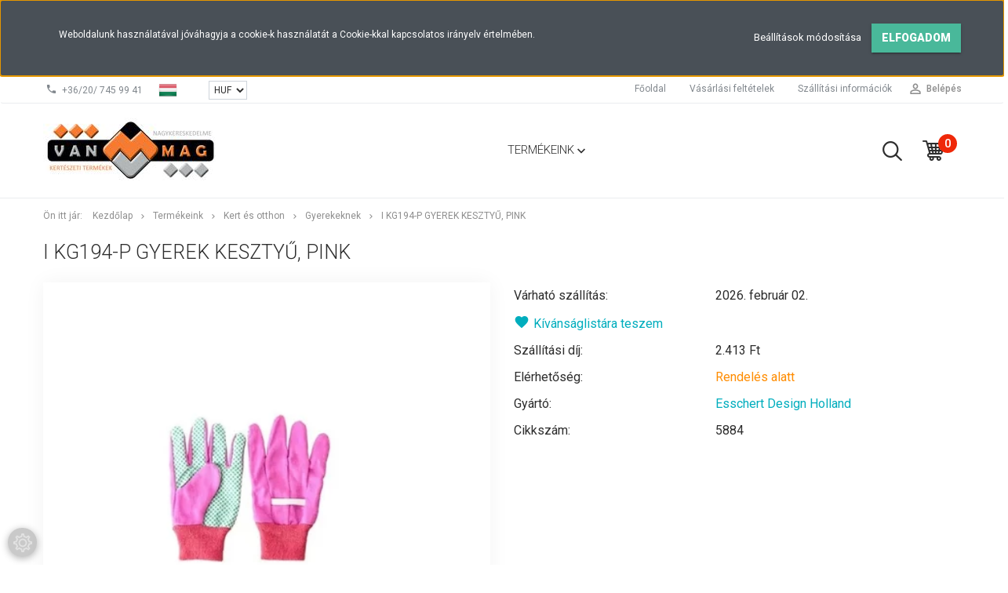

--- FILE ---
content_type: text/html; charset=UTF-8
request_url: https://www.vanmag.hu/i-kg194-p-gyerek-kesztyu-pink-5088
body_size: 30390
content:
<!DOCTYPE html>
<!--[if lt IE 7]>      <html class="no-js lt-ie10 lt-ie9 lt-ie8 lt-ie7" lang="hu" dir="ltr"> <![endif]-->
<!--[if IE 7]>         <html class="no-js lt-ie10 lt-ie9 lt-ie8" lang="hu" dir="ltr"> <![endif]-->
<!--[if IE 8]>         <html class="no-js lt-ie10 lt-ie9" lang="hu" dir="ltr"> <![endif]-->
<!--[if IE 9]>         <html class="no-js lt-ie10" lang="hu" dir="ltr"> <![endif]-->
<!--[if gt IE 10]><!--> <html class="no-js" lang="hu" dir="ltr"> <!--<![endif]-->
<head>
    <title>I KG194-P gyerek kesztyű, pink - Gyerekeknek</title>
    <meta charset="utf-8">
    <meta name="description" content="I KG194-P gyerek kesztyű, pink a Gyerekeknek kategóriában - most 552 Ft-os áron elérhető.">
    <meta name="robots" content="index, follow">
    <link rel="image_src" href="https://vanmag.cdn.shoprenter.hu/custom/vanmag/image/data/product/5884.jpg.webp?lastmod=1739514948.1768340578">
    <meta property="og:title" content="I KG194-P gyerek kesztyű, pink" />
    <meta property="og:type" content="product" />
    <meta property="og:url" content="https://www.vanmag.hu/i-kg194-p-gyerek-kesztyu-pink-5088" />
    <meta property="og:image" content="https://vanmag.cdn.shoprenter.hu/custom/vanmag/image/cache/w1528h800/product/5884.jpg.webp?lastmod=1739514948.1768340578" />
    <meta property="og:description" content="I KG194-P gyerek kesztyű, pink" />
    <link href="https://vanmag.cdn.shoprenter.hu/custom/vanmag/image/data/VanMag%20csak%20logo.jpg?lastmod=1555220287.1768340578" rel="icon" />
    <link href="https://vanmag.cdn.shoprenter.hu/custom/vanmag/image/data/VanMag%20csak%20logo.jpg?lastmod=1555220287.1768340578" rel="apple-touch-icon" />
    <base href="https://www.vanmag.hu:443" />

    <meta name="viewport" content="width=device-width, initial-scale=1">
            <link href="https://www.vanmag.hu/i-kg194-p-gyerek-kesztyu-pink-5088" rel="canonical">
    
            
                        <link rel="stylesheet" href="https://vanmag.cdn.shoprenter.hu/web/compiled/css/fancybox2.css?v=1768982352" media="screen">
            <link rel="stylesheet" href="https://vanmag.cdn.shoprenter.hu/custom/vanmag/catalog/view/theme/tokyo_turquoise/style/1745484441.1537781973.0.1697032391.css?v=null.1768340578" media="screen">
        <script>
        window.nonProductQuality = 80;
    </script>
    <script src="//ajax.googleapis.com/ajax/libs/jquery/1.10.2/jquery.min.js"></script>
    <script>window.jQuery || document.write('<script src="https://vanmag.cdn.shoprenter.hu/catalog/view/javascript/jquery/jquery-1.10.2.min.js?v=1484139539"><\/script>')</script>

            
    
            
        <!-- Header JavaScript codes -->
            <script src="https://vanmag.cdn.shoprenter.hu/web/compiled/js/countdown.js?v=1768982351"></script>
                    <script src="https://vanmag.cdn.shoprenter.hu/web/compiled/js/legacy_newsletter.js?v=1768982351"></script>
                    <script src="https://vanmag.cdn.shoprenter.hu/web/compiled/js/base.js?v=1768982351"></script>
                    <script src="https://vanmag.cdn.shoprenter.hu/web/compiled/js/fancybox2.js?v=1768982351"></script>
                    <script src="https://vanmag.cdn.shoprenter.hu/web/compiled/js/before_starter2_productpage.js?v=1768982351"></script>
                    <script src="https://vanmag.cdn.shoprenter.hu/web/compiled/js/before_starter.js?v=1768982351"></script>
                    <script src="https://vanmag.cdn.shoprenter.hu/web/compiled/js/before_starter2_head.js?v=1768982351"></script>
                    <script src="https://vanmag.cdn.shoprenter.hu/web/compiled/js/base_bootstrap.js?v=1768982351"></script>
                    <script src="https://vanmag.cdn.shoprenter.hu/web/compiled/js/nanobar.js?v=1768982351"></script>
                    <!-- Header jQuery onLoad scripts -->
    <script>
        window.countdownFormat = '%D:%H:%M:%S';
        //<![CDATA[
        var BASEURL = 'https://www.vanmag.hu';
Currency = {"symbol_left":"","symbol_right":" Ft","decimal_place":0,"decimal_point":",","thousand_point":".","currency":"HUF","value":1};
var ShopRenter = ShopRenter || {}; ShopRenter.product = {"id":5088,"sku":"5884","currency":"HUF","unitName":"db","price":552.45000000000005,"name":"I KG194-P gyerek keszty\u0171, pink","brand":"Esschert Design Holland","currentVariant":[],"parent":{"id":5088,"sku":"5884","unitName":"db","price":552.45000000000005,"name":"I KG194-P gyerek keszty\u0171, pink"}};

            function setAutoHelpTitles(){
                $('.autohelp[title]').each(function(){
                    if(!$(this).parents('.aurora-scroll-mode').length) {
                        $(this).attr('rel', $(this).attr('title') );
                        $(this).removeAttr('title');
                        $(this).qtip({
                            content: { text:  $(this).attr('rel') },
                            hide: { fixed: true },
                            position: {
                                corner: {
                                    target: 'topMiddle',
                                    tooltip: 'bottomMiddle'
                                },
                                adjust: {
                                    screen: true
                                }
                            },
                            style: {
                                border: { color: '#d10fd1'},
                                background: '#31e07d',
                                width: 500
                            }
                        });
                    }
                });
            }
            

        $(document).ready(function(){
        // DOM ready
            
                $('.fancybox').fancybox({
                    maxWidth: 820,
                    maxHeight: 650,
                    afterLoad: function(){
                        wrapCSS = $(this.element).data('fancybox-wrapcss');
                        if(wrapCSS){
                            $('.fancybox-wrap').addClass(wrapCSS);
                        }
                    },
                    helpers: {
                        thumbs: {
                            width: 50,
                            height: 50
                        }
                    }
                });
                $('.fancybox-inline').fancybox({
                    maxWidth: 820,
                    maxHeight: 650,
                    type:'inline'
                });
                

setAutoHelpTitles();

        // /DOM ready
        });
        $(window).load(function(){
        // OnLoad
            new WishlistHandler('wishlist-add','');


                var init_boughtwith_Scroller = function() {
                    $("#boughtwith .aurora-scroll-click-mode").each(function(){
                        var max=0;
                        $(this).find($(".list_prouctname")).each(function(){
                            var h = $(this).height();
                            max = h > max ? h : max;
                        });
                        $(this).find($(".list_prouctname")).each(function(){
                            $(this).height(max);
                        });
                    });

                    $("#boughtwith .aurora-scroll-click-mode").auroraScroll({
                        autoMode: "click",
                        frameRate: 60,
                        speed: 2.5,
                        direction: -1,
                        elementClass: "product-snapshot",
                        pauseAfter: false,
                        horizontal: true,
                        visible: 5,
                        arrowsPosition: 2
                    }, function(){
                        initAurora();
                    });
                }
            


                init_boughtwith_Scroller();
            


                var init_relatedproducts_Scroller = function() {
                    $("#relatedproducts .aurora-scroll-click-mode").each(function(){
                        var max=0;
                        $(this).find($(".list_prouctname")).each(function(){
                            var h = $(this).height();
                            max = h > max ? h : max;
                        });
                        $(this).find($(".list_prouctname")).each(function(){
                            $(this).height(max);
                        });
                    });

                    $("#relatedproducts .aurora-scroll-click-mode").auroraScroll({
                        autoMode: "click",
                        frameRate: 60,
                        speed: 2.5,
                        direction: -1,
                        elementClass: "product-snapshot",
                        pauseAfter: false,
                        horizontal: true,
                        visible: 5,
                        arrowsPosition: 1
                    }, function(){
                        initAurora();
                    });
                }
            


                init_relatedproducts_Scroller();
            

        // /OnLoad
        });
        //]]>
    </script>
    
        <script src="https://vanmag.cdn.shoprenter.hu/web/compiled/js/vue/manifest.bundle.js?v=1768982348"></script>
<script>
    var ShopRenter = ShopRenter || {};
    ShopRenter.onCartUpdate = function (callable) {
        document.addEventListener('cartChanged', callable)
    };
    ShopRenter.onItemAdd = function (callable) {
        document.addEventListener('AddToCart', callable)
    };
    ShopRenter.onItemDelete = function (callable) {
        document.addEventListener('deleteCart', callable)
    };
    ShopRenter.onSearchResultViewed = function (callable) {
        document.addEventListener('AuroraSearchResultViewed', callable)
    };
    ShopRenter.onSubscribedForNewsletter = function (callable) {
        document.addEventListener('AuroraSubscribedForNewsletter', callable)
    };
    ShopRenter.onCheckoutInitiated = function (callable) {
        document.addEventListener('AuroraCheckoutInitiated', callable)
    };
    ShopRenter.onCheckoutShippingInfoAdded = function (callable) {
        document.addEventListener('AuroraCheckoutShippingInfoAdded', callable)
    };
    ShopRenter.onCheckoutPaymentInfoAdded = function (callable) {
        document.addEventListener('AuroraCheckoutPaymentInfoAdded', callable)
    };
    ShopRenter.onCheckoutOrderConfirmed = function (callable) {
        document.addEventListener('AuroraCheckoutOrderConfirmed', callable)
    };
    ShopRenter.onCheckoutOrderPaid = function (callable) {
        document.addEventListener('AuroraOrderPaid', callable)
    };
    ShopRenter.onCheckoutOrderPaidUnsuccessful = function (callable) {
        document.addEventListener('AuroraOrderPaidUnsuccessful', callable)
    };
    ShopRenter.onProductPageViewed = function (callable) {
        document.addEventListener('AuroraProductPageViewed', callable)
    };
    ShopRenter.onMarketingConsentChanged = function (callable) {
        document.addEventListener('AuroraMarketingConsentChanged', callable)
    };
    ShopRenter.onCustomerRegistered = function (callable) {
        document.addEventListener('AuroraCustomerRegistered', callable)
    };
    ShopRenter.onCustomerLoggedIn = function (callable) {
        document.addEventListener('AuroraCustomerLoggedIn', callable)
    };
    ShopRenter.onCustomerUpdated = function (callable) {
        document.addEventListener('AuroraCustomerUpdated', callable)
    };
    ShopRenter.onCartPageViewed = function (callable) {
        document.addEventListener('AuroraCartPageViewed', callable)
    };
    ShopRenter.customer = {"userId":0,"userClientIP":"3.137.209.214","userGroupId":8,"customerGroupTaxMode":"gross","customerGroupPriceMode":"net_tax","email":"","phoneNumber":"","name":{"firstName":"","lastName":""}};
    ShopRenter.theme = {"name":"tokyo_turquoise","family":"tokyo","parent":"bootstrap"};
    ShopRenter.shop = {"name":"vanmag","locale":"hu","currency":{"code":"HUF","rate":1},"domain":"vanmag.myshoprenter.hu"};
    ShopRenter.page = {"route":"product\/product","queryString":"i-kg194-p-gyerek-kesztyu-pink-5088"};

    ShopRenter.formSubmit = function (form, callback) {
        callback();
    };

    let loadedAsyncScriptCount = 0;
    function asyncScriptLoaded(position) {
        loadedAsyncScriptCount++;
        if (position === 'body') {
            if (document.querySelectorAll('.async-script-tag').length === loadedAsyncScriptCount) {
                if (/complete|interactive|loaded/.test(document.readyState)) {
                    document.dispatchEvent(new CustomEvent('asyncScriptsLoaded', {}));
                } else {
                    document.addEventListener('DOMContentLoaded', () => {
                        document.dispatchEvent(new CustomEvent('asyncScriptsLoaded', {}));
                    });
                }
            }
        }
    }
</script>

            <script type="text/javascript" async class="async-script-tag" onload="asyncScriptLoaded('header')" src="https://static2.rapidsearch.dev/resultpage.js?shop=vanmag.shoprenter.hu"></script>
    
                    <script type="text/javascript" src="https://vanmag.cdn.shoprenter.hu/web/compiled/js/vue/customerEventDispatcher.bundle.js?v=1768982348"></script>




        <!-- Custom header scripts -->
    <script type="text/javascript">

</script>
    
                
            
            <script>window.dataLayer=window.dataLayer||[];function gtag(){dataLayer.push(arguments)};var ShopRenter=ShopRenter||{};ShopRenter.config=ShopRenter.config||{};ShopRenter.config.googleConsentModeDefaultValue="denied";</script>                        <script type="text/javascript" src="https://vanmag.cdn.shoprenter.hu/web/compiled/js/vue/googleConsentMode.bundle.js?v=1768982348"></script>

            
            
            
            
            
    
</head>

<body id="body" class="bootstrap-body page-body flypage_body body-pathway-top desktop-device-body body-pathway-top tokyo_turquoise-body" role="document">
            
    
<div id="fb-root"></div>
<script>(function (d, s, id) {
        var js, fjs = d.getElementsByTagName(s)[0];
        if (d.getElementById(id)) return;
        js = d.createElement(s);
        js.id = id;
        js.src = "//connect.facebook.net/hu_HU/sdk/xfbml.customerchat.js#xfbml=1&version=v2.12&autoLogAppEvents=1";
        fjs.parentNode.insertBefore(js, fjs);
    }(document, "script", "facebook-jssdk"));
</script>



            

<!-- cached -->    <div id="first-login-nanobar-button">
    <img src="https://vanmag.cdn.shoprenter.hu/catalog/view/theme/default/image/cog-settings-grey.svg?v=null.1768340578" class="sr-cog" alt="" width="24" height="24"/>
</div>
<div id="firstLogNanobar" class="Fixed aurora-nanobar aurora-nanobar-firstlogin">
    <div class="aurora-nanobar-container">
        <span id="nanoTextCookies" class="aurora-nanobar-text"
              style="font-size: 12px;">Weboldalunk használatával jóváhagyja a cookie-k használatát a Cookie-kkal kapcsolatos irányelv értelmében.
        </span>
        <div class="aurora-nanobar-buttons-wrapper nanobar-buttons">
            <a id ="aurora-nanobar-settings-button" href="">
                <span>Beállítások módosítása</span>
            </a>
            <a id="auroraNanobarCloseCookies" href="" class="button btn btn-primary aurora-nanobar-btn" data-button-save-text="Beállítások mentése">
                <span>Elfogadom</span>
            </a>
        </div>
        <div class="aurora-nanobar-cookies" style="display: none;">
            <div class="form-group">
                <label><input type="checkbox" name="required_cookies" id="required-cookies" disabled="disabled" checked="checked" /> Szükséges cookie-k</label>
                <div class="cookies-help-text">
                    Ezek a cookie-k segítenek abban, hogy a webáruház használható és működőképes legyen.
                </div>
            </div>
            <div class="form-group">
                <label>
                    <input type="checkbox" name="marketing_cookies" id="marketing-cookies"
                             checked />
                    Marketing cookie-k
                </label>
                <div class="cookies-help-text">
                    Ezeket a cookie-k segítenek abban, hogy az Ön érdeklődési körének megfelelő reklámokat és termékeket jelenítsük meg a webáruházban.
                </div>
            </div>
        </div>
    </div>
</div>

<script>

    (function ($) {
        $(document).ready(function () {
            new AuroraNanobar.FirstLogNanobarCheckbox(jQuery('#firstLogNanobar'), 'top');
        });
    })(jQuery);

</script>
<!-- /cached -->
<!-- cached --><div id="freeShippingNanobar" class="Fixed aurora-nanobar aurora-nanobar-freeshipping">
    <div class="aurora-nanobar-container">
        <span id="auroraNanobarClose" class="aurora-nanobar-close-x"><i class="sr-icon-times"></i></span>
        <span id="nanoText" class="aurora-nanobar-text"></span>
    </div>
</div>

<script>$(document).ready(function(){document.nanobarInstance=new AuroraNanobar.FreeShippingNanobar($('#freeShippingNanobar'),'top','500','','1');});</script><!-- /cached -->
    
                <!-- cached -->




        







    
    
    <link media="screen and (max-width: 992px)" rel="stylesheet" href="https://vanmag.cdn.shoprenter.hu/catalog/view/javascript/jquery/jquery-mmenu/dist/css/jquery.mmenu.all.css?v=1484139539">
    <script src="https://vanmag.cdn.shoprenter.hu/catalog/view/javascript/jquery/jquery-mmenu/dist/js/jquery.mmenu.all.min.js?v=1484139539"></script>
        <script src="https://vanmag.cdn.shoprenter.hu/catalog/view/javascript/jquery/product_count_in_cart.js?v=1530610005"></script>

    <script>
        $(document).ready(function(){$('#menu-nav').mmenu({navbar:{title:'Menü'},extensions:["theme-dark","border-full"],offCanvas:{position:"left",zposition:"back"},counters:true,searchfield:{add:true,search:true,placeholder:'keresés',noResults:''}});function setLanguagesMobile(type){$('.'+type+'-change-mobile').click(function(e){e.preventDefault();$('#'+type+'_value_mobile').attr('value',$(this).data('value'));$('#mobile_'+type+'_form').submit();});}
setLanguagesMobile('language');setLanguagesMobile('currency');});    </script>

    <form action="index.php" method="post" enctype="multipart/form-data" id="mobile_currency_form">
        <input id="currency_value_mobile" type="hidden" value="" name="currency_id"/>
    </form>

    <form action="index.php" method="post" enctype="multipart/form-data" id="mobile_language_form">
        <input id="language_value_mobile" type="hidden" value="" name="language_code"/>
    </form>

    
    <div id="menu-nav">
        <ul>
                                            <li class="mm-title mm-group-title text-center"><span><i class="sr-icon-list"></i> Menüpontok</span></li>
    
                            <li class="informations-mobile-menu-item">
                <a href="https://www.vanmag.hu/letoltheto-katalogusok-prospektus-34" target="_self">Katalógusok, prospektusok stb.</a>
                            </li>
                    <li class="informations-mobile-menu-item">
                <a href="https://www.vanmag.hu/novenyutlevelek-42" target="_self">Növényútlevelek</a>
                            </li>
                    <li class="informations-mobile-menu-item">
                <a href="https://www.vanmag.hu/uvaferm-biztonsagi-adatlapok-35" target="_self">Uvaferm biztonsági adatlapok</a>
                            </li>
                    <li class="informations-mobile-menu-item">
                <a href="https://www.vanmag.hu/index.php?route=information/personaldata" target="_self">Személyes adatok törlése</a>
                            </li>
                    <li class="informations-mobile-menu-item">
                <a href="https://www.vanmag.hu/vasarlasi_feltetelek_5" target="_self">Vásárlási feltételek</a>
                            </li>
                    <li class="informations-mobile-menu-item">
                <a href="https://www.vanmag.hu/index.php?route=information/contact" target="_self">Kapcsolat</a>
                            </li>
            
                <li class="mm-title mm-group-title text-center"><span><i class="sr-icon-globe"></i> Nyelvváltás</span></li>
        <li class="languages-mobile-menu-item">
            <a>Nyelvváltás</a>
            <ul>
                                    <li class="languages-mobile-menu-item languages-mobile-menu-item-sublevel">
                        <a class="language-change-mobile" data-value="hu" href="">
                            Hungarian
                        </a>
                    </li>
                            </ul>
        </li>
    
                <li class="mm-title mm-group-title text-center"><span><i class="sr-icon-money"></i> Pénznem váltás</span></li>
        <li class="currencies-mobile-menu-item">
            <a>Pénznem váltás</a>
            <ul>
                                    <li class="currencies-mobile-menu-item currencies-mobile-menu-item-sublevel">
                        <a class="currency-change-mobile" data-value="HUF" href="">
                            HUF
                        </a>
                    </li>
                                    <li class="currencies-mobile-menu-item currencies-mobile-menu-item-sublevel">
                        <a class="currency-change-mobile" data-value="EUR" href="">
                            EUR
                        </a>
                    </li>
                            </ul>
        </li>
    
                            <li class="mm-title mm-group-title text-center"><span><i class="sr-icon-user"></i> Belépés és Regisztráció</span></li>
            <li class="customer-mobile-menu-item">
                <a href="index.php?route=account/login">Belépés</a>
            </li>
            <li class="customer-mobile-menu-item">
                <a href="index.php?route=account/create">Regisztráció</a>
            </li>
            

                        <li class="mm-title mm-group-title text-center"><span><i class="sr-icon-tags"></i> Kategóriák</span></li>
    
    <li>
    <a href="https://www.vanmag.hu/termekeink-169">            <h3 class="category-list-link-text">Termékeink</h3>
        </a>
            <ul><li>
    <a href="https://www.vanmag.hu/termekeink-169/keszletkisopres-1185">            Készletkisöprés
        </a>
    </li><li>
    <a href="https://www.vanmag.hu/termekeink-169/oszi-termekek-1183">            Őszi termékek
        </a>
    </li><li>
    <a href="https://www.vanmag.hu/termekeink-169/vetomag-160">            Vetőmagok
        </a>
            <ul><li>
    <a href="https://www.vanmag.hu/termekeink-169/vetomag-160/topcorn-kukorica-163">            TopCorn kukorica
        </a>
    </li><li>
    <a href="https://www.vanmag.hu/termekeink-169/vetomag-160/rebarbara-1084">            Rebarbara
        </a>
    </li><li>
    <a href="https://www.vanmag.hu/termekeink-169/vetomag-160/gyerekeknek-909">            Gyerekeknek
        </a>
    </li><li>
    <a href="https://www.vanmag.hu/termekeink-169/vetomag-160/babok-893">            Babok
        </a>
    </li><li>
    <a href="https://www.vanmag.hu/termekeink-169/vetomag-160/bimboskel-944">            Bimbóskel
        </a>
    </li><li>
    <a href="https://www.vanmag.hu/termekeink-169/vetomag-160/brokkoli-945">            Brokkoli
        </a>
    </li><li>
    <a href="https://www.vanmag.hu/termekeink-169/vetomag-160/ceklak-895">            Céklák
        </a>
    </li><li>
    <a href="https://www.vanmag.hu/termekeink-169/vetomag-160/cukkinik-896">            Cukkínik
        </a>
    </li><li>
    <a href="https://www.vanmag.hu/termekeink-169/vetomag-160/fumagok-941">            Fűmagok
        </a>
    </li><li>
    <a href="https://www.vanmag.hu/termekeink-169/vetomag-160/fuszernovenyek-898">            Fűszernövények
        </a>
    </li><li>
    <a href="https://www.vanmag.hu/termekeink-169/vetomag-160/gorogdinnyek-899">            Görögdinnyék
        </a>
    </li><li>
    <a href="https://www.vanmag.hu/termekeink-169/vetomag-160/hagymak-902">            Hagymák
        </a>
    </li><li>
    <a href="https://www.vanmag.hu/termekeink-169/vetomag-160/kaposztak-903">            Káposzták
        </a>
    </li><li>
    <a href="https://www.vanmag.hu/termekeink-169/vetomag-160/karalabek-904">            Karalábék
        </a>
    </li><li>
    <a href="https://www.vanmag.hu/termekeink-169/vetomag-160/karfiolok-907">            Karfiolok
        </a>
    </li><li>
    <a href="https://www.vanmag.hu/termekeink-169/vetomag-160/kukoricak-910">            Kukoricák
        </a>
    </li><li>
    <a href="https://www.vanmag.hu/termekeink-169/vetomag-160/mangold-913">            Mángold
        </a>
    </li><li>
    <a href="https://www.vanmag.hu/termekeink-169/vetomag-160/padlizsanok-930">            Padlizsánok
        </a>
    </li><li>
    <a href="https://www.vanmag.hu/termekeink-169/vetomag-160/paprikak-890">            Paprikák
        </a>
    </li><li>
    <a href="https://www.vanmag.hu/termekeink-169/vetomag-160/paradicsomok-916">            Paradicsomok
        </a>
    </li><li>
    <a href="https://www.vanmag.hu/termekeink-169/vetomag-160/pasztinak-917">            Pasztinák
        </a>
    </li><li>
    <a href="https://www.vanmag.hu/termekeink-169/vetomag-160/patiszonok-918">            Patiszonok
        </a>
    </li><li>
    <a href="https://www.vanmag.hu/termekeink-169/vetomag-160/petrezselymek-919">            Petrezselymek
        </a>
    </li><li>
    <a href="https://www.vanmag.hu/termekeink-169/vetomag-160/retkek-920">            Retkek
        </a>
    </li><li>
    <a href="https://www.vanmag.hu/termekeink-169/vetomag-160/salatak-921">            Saláták
        </a>
    </li><li>
    <a href="https://www.vanmag.hu/termekeink-169/vetomag-160/sargadinnyek-924">            Sárgadinnyék
        </a>
    </li><li>
    <a href="https://www.vanmag.hu/termekeink-169/vetomag-160/sargarepak-926">            Sárgarépák
        </a>
    </li><li>
    <a href="https://www.vanmag.hu/termekeink-169/vetomag-160/soskak-927">            Sóskák
        </a>
    </li><li>
    <a href="https://www.vanmag.hu/termekeink-169/vetomag-160/spenotok-928">            Spenótok
        </a>
    </li><li>
    <a href="https://www.vanmag.hu/termekeink-169/vetomag-160/tokok-932">            Tökök
        </a>
    </li><li>
    <a href="https://www.vanmag.hu/termekeink-169/vetomag-160/uborkak-933">            Uborkák
        </a>
    </li><li>
    <a href="https://www.vanmag.hu/termekeink-169/vetomag-160/viragmagok-935">            Virágmagok
        </a>
    </li><li>
    <a href="https://www.vanmag.hu/termekeink-169/vetomag-160/zellerek-938">            Zellerek
        </a>
    </li><li>
    <a href="https://www.vanmag.hu/termekeink-169/vetomag-160/zoldborsok-894">            Zöldborsók
        </a>
    </li></ul>
    </li><li>
    <a href="https://www.vanmag.hu/termekeink-169/burgonya-165">            Burgonya
        </a>
            <ul><li>
    <a href="https://www.vanmag.hu/termekeink-169/burgonya-165/eresido-szerint-967">            Érésidő szerint
        </a>
            <ul><li>
    <a href="https://www.vanmag.hu/termekeink-169/burgonya-165/eresido-szerint-967/igen-korai-970">            Igen korai
        </a>
    </li><li>
    <a href="https://www.vanmag.hu/termekeink-169/burgonya-165/eresido-szerint-967/korai-972">            Korai
        </a>
    </li><li>
    <a href="https://www.vanmag.hu/termekeink-169/burgonya-165/eresido-szerint-967/kozep-975">            Közép
        </a>
    </li><li>
    <a href="https://www.vanmag.hu/termekeink-169/burgonya-165/eresido-szerint-967/kozepkesei-976">            Középkései
        </a>
    </li><li>
    <a href="https://www.vanmag.hu/termekeink-169/burgonya-165/eresido-szerint-967/kozepkorai-979">            Középkorai
        </a>
    </li></ul>
    </li><li>
    <a href="https://www.vanmag.hu/termekeink-169/burgonya-165/szin-szerint-980">            Szín szerint
        </a>
            <ul><li>
    <a href="https://www.vanmag.hu/termekeink-169/burgonya-165/szin-szerint-980/piros-983">            Piros
        </a>
    </li><li>
    <a href="https://www.vanmag.hu/termekeink-169/burgonya-165/szin-szerint-980/sarga-986">            Sárga
        </a>
    </li></ul>
    </li></ul>
    </li><li>
    <a href="https://www.vanmag.hu/termekeink-169/dughagyma-fokhagyma-mogyorohagyma-172">            Dughagyma, Fokhagyma
        </a>
            <ul><li>
    <a href="https://www.vanmag.hu/termekeink-169/dughagyma-fokhagyma-mogyorohagyma-172/osz-683">            Ősz
        </a>
    </li><li>
    <a href="https://www.vanmag.hu/termekeink-169/dughagyma-fokhagyma-mogyorohagyma-172/tavasz-622">            Tavasz
        </a>
    </li></ul>
    </li><li>
    <a href="https://www.vanmag.hu/termekeink-169/viraghagyma-158">            Virághagyma
        </a>
            <ul><li>
    <a href="https://www.vanmag.hu/termekeink-169/viraghagyma-158/oszi-viraghagymak-132">            Őszi virághagymák
        </a>
            <ul><li>
    <a href="https://www.vanmag.hu/termekeink-169/viraghagyma-158/oszi-viraghagymak-132/best-buy-1067">            Best Buy
        </a>
    </li><li>
    <a href="https://www.vanmag.hu/termekeink-169/viraghagyma-158/oszi-viraghagymak-132/ujdonsagok-1059">            Újdonságok
        </a>
    </li><li>
    <a href="https://www.vanmag.hu/termekeink-169/viraghagyma-158/oszi-viraghagymak-132/tulipan-315">            Tulipán
        </a>
            <ul><li>
    <a href="https://www.vanmag.hu/termekeink-169/viraghagyma-158/oszi-viraghagymak-132/tulipan-315/botanical-521">            Botanical
        </a>
    </li><li>
    <a href="https://www.vanmag.hu/termekeink-169/viraghagyma-158/oszi-viraghagymak-132/tulipan-315/darwin-hybrid-490">            Darwin hybrid
        </a>
    </li><li>
    <a href="https://www.vanmag.hu/termekeink-169/viraghagyma-158/oszi-viraghagymak-132/tulipan-315/double-early-487">            Double early
        </a>
    </li><li>
    <a href="https://www.vanmag.hu/termekeink-169/viraghagyma-158/oszi-viraghagymak-132/tulipan-315/double-late-538">            Double late
        </a>
    </li><li>
    <a href="https://www.vanmag.hu/termekeink-169/viraghagyma-158/oszi-viraghagymak-132/tulipan-315/fosteriana-492">            Fosteriana
        </a>
    </li><li>
    <a href="https://www.vanmag.hu/termekeink-169/viraghagyma-158/oszi-viraghagymak-132/tulipan-315/fringed-537">            Fringed
        </a>
    </li><li>
    <a href="https://www.vanmag.hu/termekeink-169/viraghagyma-158/oszi-viraghagymak-132/tulipan-315/greigii-484">            Greigii
        </a>
    </li><li>
    <a href="https://www.vanmag.hu/termekeink-169/viraghagyma-158/oszi-viraghagymak-132/tulipan-315/kaufmanniana-485">            Kaufmanniana
        </a>
    </li><li>
    <a href="https://www.vanmag.hu/termekeink-169/viraghagyma-158/oszi-viraghagymak-132/tulipan-315/lilyflowering-493">            Lilyflowering
        </a>
    </li><li>
    <a href="https://www.vanmag.hu/termekeink-169/viraghagyma-158/oszi-viraghagymak-132/tulipan-315/parrot-491">            Parrot
        </a>
    </li><li>
    <a href="https://www.vanmag.hu/termekeink-169/viraghagyma-158/oszi-viraghagymak-132/tulipan-315/rembrandt-489">            Rembrandt
        </a>
    </li><li>
    <a href="https://www.vanmag.hu/termekeink-169/viraghagyma-158/oszi-viraghagymak-132/tulipan-315/single-early-486">            Single early
        </a>
    </li><li>
    <a href="https://www.vanmag.hu/termekeink-169/viraghagyma-158/oszi-viraghagymak-132/tulipan-315/single-late-494">            Single late
        </a>
    </li><li>
    <a href="https://www.vanmag.hu/termekeink-169/viraghagyma-158/oszi-viraghagymak-132/tulipan-315/triumph-488">            Triumph
        </a>
    </li><li>
    <a href="https://www.vanmag.hu/termekeink-169/viraghagyma-158/oszi-viraghagymak-132/tulipan-315/viridiflora-496">            Viridiflora
        </a>
    </li></ul>
    </li><li>
    <a href="https://www.vanmag.hu/termekeink-169/viraghagyma-158/oszi-viraghagymak-132/narcisz-306">            Nárcisz
        </a>
            <ul><li>
    <a href="https://www.vanmag.hu/termekeink-169/viraghagyma-158/oszi-viraghagymak-132/narcisz-306/botanical-498">            Botanical
        </a>
    </li><li>
    <a href="https://www.vanmag.hu/termekeink-169/viraghagyma-158/oszi-viraghagymak-132/narcisz-306/double-501">            Double
        </a>
    </li><li>
    <a href="https://www.vanmag.hu/termekeink-169/viraghagyma-158/oszi-viraghagymak-132/narcisz-306/large-cupped-500">            Large cupped
        </a>
    </li><li>
    <a href="https://www.vanmag.hu/termekeink-169/viraghagyma-158/oszi-viraghagymak-132/narcisz-306/multiflowering-503">            Multiflowering
        </a>
    </li><li>
    <a href="https://www.vanmag.hu/termekeink-169/viraghagyma-158/oszi-viraghagymak-132/narcisz-306/small-cupped-499">            Small cupped
        </a>
    </li><li>
    <a href="https://www.vanmag.hu/termekeink-169/viraghagyma-158/oszi-viraghagymak-132/narcisz-306/split-504">            Split
        </a>
    </li><li>
    <a href="https://www.vanmag.hu/termekeink-169/viraghagyma-158/oszi-viraghagymak-132/narcisz-306/trumpet-502">            Trumpet
        </a>
    </li></ul>
    </li><li>
    <a href="https://www.vanmag.hu/termekeink-169/viraghagyma-158/oszi-viraghagymak-132/jacint-309">            Jácint
        </a>
    </li><li>
    <a href="https://www.vanmag.hu/termekeink-169/viraghagyma-158/oszi-viraghagymak-132/liliom-308">            Liliom
        </a>
            <ul><li>
    <a href="https://www.vanmag.hu/termekeink-169/viraghagyma-158/oszi-viraghagymak-132/liliom-308/asiatic-505">            Asiatic
        </a>
    </li><li>
    <a href="https://www.vanmag.hu/termekeink-169/viraghagyma-158/oszi-viraghagymak-132/liliom-308/oriental-506">            Oriental
        </a>
    </li><li>
    <a href="https://www.vanmag.hu/termekeink-169/viraghagyma-158/oszi-viraghagymak-132/liliom-308/trumpet-507">            Trumpet
        </a>
    </li></ul>
    </li><li>
    <a href="https://www.vanmag.hu/termekeink-169/viraghagyma-158/oszi-viraghagymak-132/irisz-540">            Irisz
        </a>
    </li><li>
    <a href="https://www.vanmag.hu/termekeink-169/viraghagyma-158/oszi-viraghagymak-132/krokusz-305">            Krókusz
        </a>
            <ul><li>
    <a href="https://www.vanmag.hu/termekeink-169/viraghagyma-158/oszi-viraghagymak-132/krokusz-305/botanical-508">            Botanical
        </a>
    </li><li>
    <a href="https://www.vanmag.hu/termekeink-169/viraghagyma-158/oszi-viraghagymak-132/krokusz-305/largeflowering-509">            Largeflowering
        </a>
    </li></ul>
    </li><li>
    <a href="https://www.vanmag.hu/termekeink-169/viraghagyma-158/oszi-viraghagymak-132/hovirag-510">            Hóvirág
        </a>
    </li><li>
    <a href="https://www.vanmag.hu/termekeink-169/viraghagyma-158/oszi-viraghagymak-132/csaaszarkorona-301">            Császárkorona
        </a>
    </li><li>
    <a href="https://www.vanmag.hu/termekeink-169/viraghagyma-158/oszi-viraghagymak-132/furtos-gyongyike-303">            Fürtös gyöngyike
        </a>
    </li><li>
    <a href="https://www.vanmag.hu/termekeink-169/viraghagyma-158/oszi-viraghagymak-132/diszhagyma-302">            Díszhagyma
        </a>
    </li><li>
    <a href="https://www.vanmag.hu/termekeink-169/viraghagyma-158/oszi-viraghagymak-132/anemone-1053">            Anemone
        </a>
    </li><li>
    <a href="https://www.vanmag.hu/termekeink-169/viraghagyma-158/oszi-viraghagymak-132/ranunculus-1056">            Ranunculus
        </a>
    </li></ul>
    </li><li>
    <a href="https://www.vanmag.hu/termekeink-169/viraghagyma-158/tavaszi-352">            Tavaszi virághagymák
        </a>
            <ul><li>
    <a href="https://www.vanmag.hu/termekeink-169/viraghagyma-158/tavaszi-352/best-buy-1080">            Best Buy
        </a>
    </li><li>
    <a href="https://www.vanmag.hu/termekeink-169/viraghagyma-158/tavaszi-352/disz-fuvek-1194">            Dísz füvek
        </a>
    </li><li>
    <a href="https://www.vanmag.hu/termekeink-169/viraghagyma-158/tavaszi-352/rebarbara-1190">            Rebarbara
        </a>
    </li><li>
    <a href="https://www.vanmag.hu/termekeink-169/viraghagyma-158/tavaszi-352/sparga-1188">            Spárga
        </a>
    </li><li>
    <a href="https://www.vanmag.hu/termekeink-169/viraghagyma-158/tavaszi-352/ujdonsag-852">            Újdonság
        </a>
    </li><li>
    <a href="https://www.vanmag.hu/termekeink-169/viraghagyma-158/tavaszi-352/vadviragok-1193">            Vadvirágok
        </a>
    </li><li>
    <a href="https://www.vanmag.hu/termekeink-169/viraghagyma-158/tavaszi-352/disz-fuvek-808">            Díszfűvek
        </a>
    </li><li>
    <a href="https://www.vanmag.hu/termekeink-169/viraghagyma-158/tavaszi-352/kardvirag-353">            Kardvirág
        </a>
            <ul><li>
    <a href="https://www.vanmag.hu/termekeink-169/viraghagyma-158/tavaszi-352/kardvirag-353/butterfly-835">            Butterfly
        </a>
    </li><li>
    <a href="https://www.vanmag.hu/termekeink-169/viraghagyma-158/tavaszi-352/kardvirag-353/glamini-837">            Glamini
        </a>
    </li><li>
    <a href="https://www.vanmag.hu/termekeink-169/viraghagyma-158/tavaszi-352/kardvirag-353/largeflowering-833">            Largeflowering
        </a>
    </li><li>
    <a href="https://www.vanmag.hu/termekeink-169/viraghagyma-158/tavaszi-352/kardvirag-353/parrot-836">            Parrot
        </a>
    </li></ul>
    </li><li>
    <a href="https://www.vanmag.hu/termekeink-169/viraghagyma-158/tavaszi-352/daliak-354">            Dáliák
        </a>
            <ul><li>
    <a href="https://www.vanmag.hu/termekeink-169/viraghagyma-158/tavaszi-352/daliak-354/anemone-831">            Anemone
        </a>
    </li><li>
    <a href="https://www.vanmag.hu/termekeink-169/viraghagyma-158/tavaszi-352/daliak-354/cactus-822">            Cactus
        </a>
    </li><li>
    <a href="https://www.vanmag.hu/termekeink-169/viraghagyma-158/tavaszi-352/daliak-354/decorative-811">            Decorative
        </a>
    </li><li>
    <a href="https://www.vanmag.hu/termekeink-169/viraghagyma-158/tavaszi-352/daliak-354/dinnerplate-881">            Dinnerplate
        </a>
    </li><li>
    <a href="https://www.vanmag.hu/termekeink-169/viraghagyma-158/tavaszi-352/daliak-354/fringed-824">            Fringed
        </a>
    </li><li>
    <a href="https://www.vanmag.hu/termekeink-169/viraghagyma-158/tavaszi-352/daliak-354/go-go-1078">            go-go
        </a>
    </li><li>
    <a href="https://www.vanmag.hu/termekeink-169/viraghagyma-158/tavaszi-352/daliak-354/mignon-829">            Mignon
        </a>
    </li><li>
    <a href="https://www.vanmag.hu/termekeink-169/viraghagyma-158/tavaszi-352/daliak-354/park-962">            Park
        </a>
    </li><li>
    <a href="https://www.vanmag.hu/termekeink-169/viraghagyma-158/tavaszi-352/daliak-354/pompon-ball-826">            Pompon-Ball
        </a>
    </li></ul>
    </li><li>
    <a href="https://www.vanmag.hu/termekeink-169/viraghagyma-158/tavaszi-352/liliom-355">            Liliom
        </a>
            <ul><li>
    <a href="https://www.vanmag.hu/termekeink-169/viraghagyma-158/tavaszi-352/liliom-355/asiatic-844">            Asiatic
        </a>
    </li><li>
    <a href="https://www.vanmag.hu/termekeink-169/viraghagyma-158/tavaszi-352/liliom-355/cserepezheto-957">            Cserepezhető
        </a>
    </li><li>
    <a href="https://www.vanmag.hu/termekeink-169/viraghagyma-158/tavaszi-352/liliom-355/double-oriental-956">            Double Oriental
        </a>
    </li><li>
    <a href="https://www.vanmag.hu/termekeink-169/viraghagyma-158/tavaszi-352/liliom-355/kulonlegesseg-878">            különlegesség
        </a>
    </li><li>
    <a href="https://www.vanmag.hu/termekeink-169/viraghagyma-158/tavaszi-352/liliom-355/oriental-840">            Oriental
        </a>
    </li><li>
    <a href="https://www.vanmag.hu/termekeink-169/viraghagyma-158/tavaszi-352/liliom-355/tiger-850">            Tiger
        </a>
    </li><li>
    <a href="https://www.vanmag.hu/termekeink-169/viraghagyma-158/tavaszi-352/liliom-355/tree-848">            Tree
        </a>
    </li><li>
    <a href="https://www.vanmag.hu/termekeink-169/viraghagyma-158/tavaszi-352/liliom-355/trumpet-842">            Trumpet
        </a>
    </li></ul>
    </li><li>
    <a href="https://www.vanmag.hu/termekeink-169/viraghagyma-158/tavaszi-352/begonia-358">            Begónia
        </a>
            <ul><li>
    <a href="https://www.vanmag.hu/termekeink-169/viraghagyma-158/tavaszi-352/begonia-358/double-854">            Double
        </a>
    </li><li>
    <a href="https://www.vanmag.hu/termekeink-169/viraghagyma-158/tavaszi-352/begonia-358/pendula-857">            Pendula
        </a>
    </li><li>
    <a href="https://www.vanmag.hu/termekeink-169/viraghagyma-158/tavaszi-352/begonia-358/special-875">            Special
        </a>
    </li></ul>
    </li><li>
    <a href="https://www.vanmag.hu/termekeink-169/viraghagyma-158/tavaszi-352/calla-359">            Calla
        </a>
    </li><li>
    <a href="https://www.vanmag.hu/termekeink-169/viraghagyma-158/tavaszi-352/canna-360">            Canna
        </a>
    </li><li>
    <a href="https://www.vanmag.hu/termekeink-169/viraghagyma-158/tavaszi-352/egyeb-357">            Egyéb
        </a>
    </li></ul>
    </li></ul>
    </li><li>
    <a href="https://www.vanmag.hu/termekeink-169/szaporito-ladak-171">            Szaporító ládák
        </a>
    </li><li>
    <a href="https://www.vanmag.hu/termekeink-169/alginit-953">            Alginit
        </a>
    </li><li>
    <a href="https://www.vanmag.hu/termekeink-169/gardena-168">            Gardena
        </a>
            <ul><li>
    <a href="https://www.vanmag.hu/termekeink-169/gardena-168/kiarusitas-557">            Kiárusítás
        </a>
    </li><li>
    <a href="https://www.vanmag.hu/termekeink-169/gardena-168/teli-kinalat-585">            Téli Kínálat
        </a>
    </li><li>
    <a href="https://www.vanmag.hu/termekeink-169/gardena-168/vagas-technologia-747">            Vágás Technológia
        </a>
            <ul><li>
    <a href="https://www.vanmag.hu/termekeink-169/gardena-168/vagas-technologia-747/agvago-ollok-753">            Ágvágó ollók
        </a>
    </li><li>
    <a href="https://www.vanmag.hu/termekeink-169/gardena-168/vagas-technologia-747/fejszek-748">            Fejszék
        </a>
    </li><li>
    <a href="https://www.vanmag.hu/termekeink-169/gardena-168/vagas-technologia-747/funyiro-ollok-754">            Fűnyíró ollók
        </a>
    </li><li>
    <a href="https://www.vanmag.hu/termekeink-169/gardena-168/vagas-technologia-747/fureszek-750">            Fűrészek
        </a>
    </li><li>
    <a href="https://www.vanmag.hu/termekeink-169/gardena-168/vagas-technologia-747/haztartasi-ollok-757">            Háztartási ollók
        </a>
    </li><li>
    <a href="https://www.vanmag.hu/termekeink-169/gardena-168/vagas-technologia-747/magassagi-agvagok-752">            Magassági ágvágók
        </a>
    </li><li>
    <a href="https://www.vanmag.hu/termekeink-169/gardena-168/vagas-technologia-747/metszoollok-755">            Metszőollók
        </a>
    </li><li>
    <a href="https://www.vanmag.hu/termekeink-169/gardena-168/vagas-technologia-747/ollok-kesek-887">            Ollók, kések
        </a>
    </li><li>
    <a href="https://www.vanmag.hu/termekeink-169/gardena-168/vagas-technologia-747/sovennyirok-756">            Sövénnyírók
        </a>
    </li><li>
    <a href="https://www.vanmag.hu/termekeink-169/gardena-168/vagas-technologia-747/sovenynyiro-ollok-751">            Sövénynyíró ollók
        </a>
    </li></ul>
    </li><li>
    <a href="https://www.vanmag.hu/termekeink-169/gardena-168/viztechnika-270">            Víztechnika
        </a>
            <ul><li>
    <a href="https://www.vanmag.hu/termekeink-169/gardena-168/viztechnika-270/atfolyasmero-733">            Átfolyásmérő
        </a>
    </li><li>
    <a href="https://www.vanmag.hu/termekeink-169/gardena-168/viztechnika-270/csatlakozo-elemek-450">            Csatlakozó elemek
        </a>
            <ul><li>
    <a href="https://www.vanmag.hu/termekeink-169/gardena-168/viztechnika-270/csatlakozo-elemek-450/csatlakozas-tomlo-elejehez-452">            Csatlakozás tömlő elejéhez
        </a>
    </li><li>
    <a href="https://www.vanmag.hu/termekeink-169/gardena-168/viztechnika-270/csatlakozo-elemek-450/csatlakozas-tomloknel-454">            Csatlakozás tömlőknél
        </a>
    </li><li>
    <a href="https://www.vanmag.hu/termekeink-169/gardena-168/viztechnika-270/csatlakozo-elemek-450/csatlakozas-tomloveghez-453">            Csatlakozás tömlővéghez
        </a>
    </li><li>
    <a href="https://www.vanmag.hu/termekeink-169/gardena-168/viztechnika-270/csatlakozo-elemek-450/csatlakozas-vizcsaphoz-451">            Csatlakozás vízcsaphoz
        </a>
    </li></ul>
    </li><li>
    <a href="https://www.vanmag.hu/termekeink-169/gardena-168/viztechnika-270/mosokefek-460">            Mosókefék
        </a>
    </li><li>
    <a href="https://www.vanmag.hu/termekeink-169/gardena-168/viztechnika-270/nagyatfolyasu-rendszerelemek-456">            Nagyátfolyású rendszerelemek
        </a>
    </li><li>
    <a href="https://www.vanmag.hu/termekeink-169/gardena-168/viztechnika-270/nyaralas-alatti-erkelylada-ontozes-655">            Nyaralás alatti-erkélyláda öntözés
        </a>
    </li><li>
    <a href="https://www.vanmag.hu/termekeink-169/gardena-168/viztechnika-270/ontozesvezerles-714">            Öntözésvezérlés
        </a>
    </li><li>
    <a href="https://www.vanmag.hu/termekeink-169/gardena-168/viztechnika-270/ontozokomputerek-713">            Öntözőkomputerek
        </a>
    </li><li>
    <a href="https://www.vanmag.hu/termekeink-169/gardena-168/viztechnika-270/potalkatresz-728">            Pótalkatrész
        </a>
    </li><li>
    <a href="https://www.vanmag.hu/termekeink-169/gardena-168/viztechnika-270/rez-csatlakozok-731">            Réz csatlakózók
        </a>
    </li><li>
    <a href="https://www.vanmag.hu/termekeink-169/gardena-168/viztechnika-270/sprinklersystem-656">            Sprinklersystem
        </a>
            <ul><li>
    <a href="https://www.vanmag.hu/termekeink-169/gardena-168/viztechnika-270/sprinklersystem-656/alapok-659">            Alapok
        </a>
    </li><li>
    <a href="https://www.vanmag.hu/termekeink-169/gardena-168/viztechnika-270/sprinklersystem-656/csovek-658">            Csövek
        </a>
    </li><li>
    <a href="https://www.vanmag.hu/termekeink-169/gardena-168/viztechnika-270/sprinklersystem-656/kotoelemek-657">            Kötőelemek
        </a>
    </li><li>
    <a href="https://www.vanmag.hu/termekeink-169/gardena-168/viztechnika-270/sprinklersystem-656/sullyesztett-esoztetok-719">            Süllyesztett esőztetők
        </a>
    </li><li>
    <a href="https://www.vanmag.hu/termekeink-169/gardena-168/viztechnika-270/sprinklersystem-656/tartozekok-661">            Tartozékok
        </a>
    </li></ul>
    </li><li>
    <a href="https://www.vanmag.hu/termekeink-169/gardena-168/viztechnika-270/tomitesek-720">            Tömítések
        </a>
    </li><li>
    <a href="https://www.vanmag.hu/termekeink-169/gardena-168/viztechnika-270/vizcsapok-732">            Vízcsapok
        </a>
    </li><li>
    <a href="https://www.vanmag.hu/termekeink-169/gardena-168/viztechnika-270/zuhanyzok-459">            Zuhanyzók
        </a>
    </li><li>
    <a href="https://www.vanmag.hu/termekeink-169/gardena-168/viztechnika-270/locsoloeszkozok-445">            Locsolóeszközök
        </a>
            <ul><li>
    <a href="https://www.vanmag.hu/termekeink-169/gardena-168/viztechnika-270/locsoloeszkozok-445/display-721">            Display
        </a>
    </li><li>
    <a href="https://www.vanmag.hu/termekeink-169/gardena-168/viztechnika-270/locsoloeszkozok-445/keszletek-457">            Készletek
        </a>
    </li><li>
    <a href="https://www.vanmag.hu/termekeink-169/gardena-168/viztechnika-270/locsoloeszkozok-445/ontozeshez-448">            Öntözéshez
        </a>
    </li><li>
    <a href="https://www.vanmag.hu/termekeink-169/gardena-168/viztechnika-270/locsoloeszkozok-445/ontozorudak-458">            Öntözőrúdak
        </a>
    </li><li>
    <a href="https://www.vanmag.hu/termekeink-169/gardena-168/viztechnika-270/locsoloeszkozok-445/tisztitashoz-447">            Tisztításhoz
        </a>
    </li><li>
    <a href="https://www.vanmag.hu/termekeink-169/gardena-168/viztechnika-270/locsoloeszkozok-445/tobbfunkcios-locsolok-449">            Többfunkciós locsolók
        </a>
    </li></ul>
    </li><li>
    <a href="https://www.vanmag.hu/termekeink-169/gardena-168/viztechnika-270/esoztetok-432">            Esőztetők
        </a>
            <ul><li>
    <a href="https://www.vanmag.hu/termekeink-169/gardena-168/viztechnika-270/esoztetok-432/display-722">            Display
        </a>
    </li><li>
    <a href="https://www.vanmag.hu/termekeink-169/gardena-168/viztechnika-270/esoztetok-432/koresoztetok-433">            Köresőztetők
        </a>
    </li><li>
    <a href="https://www.vanmag.hu/termekeink-169/gardena-168/viztechnika-270/esoztetok-432/nagyfelulet-esoztetok-444">            Nagyfelület-esőztetők
        </a>
    </li><li>
    <a href="https://www.vanmag.hu/termekeink-169/gardena-168/viztechnika-270/esoztetok-432/negyszogesoztetok-435">            Négyszögesőztetők
        </a>
    </li><li>
    <a href="https://www.vanmag.hu/termekeink-169/gardena-168/viztechnika-270/esoztetok-432/sokfelulet-esoztetok-441">            Sokfelület-esőztetők
        </a>
    </li><li>
    <a href="https://www.vanmag.hu/termekeink-169/gardena-168/viztechnika-270/esoztetok-432/tomloeseoztetok-461">            Tömlőeseőztetők
        </a>
    </li></ul>
    </li><li>
    <a href="https://www.vanmag.hu/termekeink-169/gardena-168/viztechnika-270/tomloskocsik-tomlotartok-462">            Tömlőskocsik-Tömlőtartók
        </a>
            <ul><li>
    <a href="https://www.vanmag.hu/termekeink-169/gardena-168/viztechnika-270/tomloskocsik-tomlotartok-462/fali-tomlodobok-463">            Fali tömlődobok
        </a>
    </li><li>
    <a href="https://www.vanmag.hu/termekeink-169/gardena-168/viztechnika-270/tomloskocsik-tomlotartok-462/fali-tomlodobozok-464">            Fali tömlődobozok
        </a>
    </li><li>
    <a href="https://www.vanmag.hu/termekeink-169/gardena-168/viztechnika-270/tomloskocsik-tomlotartok-462/tomloskocsik-465">            Tömlőskocsik
        </a>
    </li></ul>
    </li><li>
    <a href="https://www.vanmag.hu/termekeink-169/gardena-168/viztechnika-270/tomlok-425">            Tömlők
        </a>
            <ul><li>
    <a href="https://www.vanmag.hu/termekeink-169/gardena-168/viztechnika-270/tomlok-425/atlatszo-629">            Átlátszó
        </a>
    </li><li>
    <a href="https://www.vanmag.hu/termekeink-169/gardena-168/viztechnika-270/tomlok-425/basic-tomlok-466">            Basic tömlők
        </a>
    </li><li>
    <a href="https://www.vanmag.hu/termekeink-169/gardena-168/viztechnika-270/tomlok-425/classic-tomlok-467">            Classic tömlők
        </a>
    </li><li>
    <a href="https://www.vanmag.hu/termekeink-169/gardena-168/viztechnika-270/tomlok-425/comfort-flex-468">            Comfort FLEX
        </a>
    </li><li>
    <a href="https://www.vanmag.hu/termekeink-169/gardena-168/viztechnika-270/tomlok-425/comfort-highflex-469">            Comfort HighFLEX
        </a>
    </li><li>
    <a href="https://www.vanmag.hu/termekeink-169/gardena-168/viztechnika-270/tomlok-425/eco-line-tomlok-884">            Eco Line tömlők
        </a>
    </li><li>
    <a href="https://www.vanmag.hu/termekeink-169/gardena-168/viztechnika-270/tomlok-425/lapos-725">            Lapos
        </a>
    </li><li>
    <a href="https://www.vanmag.hu/termekeink-169/gardena-168/viztechnika-270/tomlok-425/spiraltomlo-472">            Spiráltömlő
        </a>
    </li><li>
    <a href="https://www.vanmag.hu/termekeink-169/gardena-168/viztechnika-270/tomlok-425/superflex-470">            SuperFLEX
        </a>
    </li><li>
    <a href="https://www.vanmag.hu/termekeink-169/gardena-168/viztechnika-270/tomlok-425/textiltomlo-471">            Textiltömlő
        </a>
    </li></ul>
    </li><li>
    <a href="https://www.vanmag.hu/termekeink-169/gardena-168/viztechnika-270/szivattyuk-473">            Szivattyúk
        </a>
            <ul><li>
    <a href="https://www.vanmag.hu/termekeink-169/gardena-168/viztechnika-270/szivattyuk-473/merulo-szivattyuk-tiszta-vizhez-739">            Merülő szivattyúk tiszta vízhez
        </a>
    </li><li>
    <a href="https://www.vanmag.hu/termekeink-169/gardena-168/viztechnika-270/szivattyuk-473/meruloszivattyuk-21-ben-741">            Merülőszivattyúk 2:1 ben
        </a>
    </li><li>
    <a href="https://www.vanmag.hu/termekeink-169/gardena-168/viztechnika-270/szivattyuk-473/meruloszivattyuk-szennyvizhez-740">            Merülőszivattyúk szennyvízhez
        </a>
    </li><li>
    <a href="https://www.vanmag.hu/termekeink-169/gardena-168/viztechnika-270/szivattyuk-473/kerti-szivattyuk-474">            Kerti szivattyúk
        </a>
    </li><li>
    <a href="https://www.vanmag.hu/termekeink-169/gardena-168/viztechnika-270/szivattyuk-473/hazi-vizmuvek-477">            Házi vízművek
        </a>
    </li><li>
    <a href="https://www.vanmag.hu/termekeink-169/gardena-168/viztechnika-270/szivattyuk-473/automata-szivattyuk-478">            Autómata szivattyúk
        </a>
    </li><li>
    <a href="https://www.vanmag.hu/termekeink-169/gardena-168/viztechnika-270/szivattyuk-473/hordourito-merulo-nyomoszivattyuk-475">            Hordóürítő-Merülő- nyomószivattyúk
        </a>
    </li><li>
    <a href="https://www.vanmag.hu/termekeink-169/gardena-168/viztechnika-270/szivattyuk-473/melykutszivattyuk-630">            Mélykútszivattyúk
        </a>
    </li><li>
    <a href="https://www.vanmag.hu/termekeink-169/gardena-168/viztechnika-270/szivattyuk-473/akkumulatoros-tisztaviz-meruloszivattyu-631">            Akkumulátoros szivattyú
        </a>
    </li><li>
    <a href="https://www.vanmag.hu/termekeink-169/gardena-168/viztechnika-270/szivattyuk-473/furoszivattyu-476">            Fúrószívattyú
        </a>
    </li></ul>
    </li><li>
    <a href="https://www.vanmag.hu/termekeink-169/gardena-168/viztechnika-270/basic-szivattyuk-635">            Basic szivattyúk
        </a>
            <ul><li>
    <a href="https://www.vanmag.hu/termekeink-169/gardena-168/viztechnika-270/basic-szivattyuk-635/kerti-szivattyuk-636">            Kerti szivattyúk
        </a>
    </li><li>
    <a href="https://www.vanmag.hu/termekeink-169/gardena-168/viztechnika-270/basic-szivattyuk-635/hazi-vizmuvek-637">            Házi vízművek
        </a>
    </li><li>
    <a href="https://www.vanmag.hu/termekeink-169/gardena-168/viztechnika-270/basic-szivattyuk-635/merulo-nyomoszivattyu-638">            Merülő-nyomószivattyú
        </a>
    </li></ul>
    </li><li>
    <a href="https://www.vanmag.hu/termekeink-169/gardena-168/viztechnika-270/szurok-szivattyu-tartozekok-639">            Szűrők, szivattyú tartozékok
        </a>
    </li><li>
    <a href="https://www.vanmag.hu/termekeink-169/gardena-168/viztechnika-270/micro-drip-system-640">            Micro-Drip-System
        </a>
            <ul><li>
    <a href="https://www.vanmag.hu/termekeink-169/gardena-168/viztechnika-270/micro-drip-system-640/permetezo-fuvokak-662">            Permetező fúvókák
        </a>
    </li><li>
    <a href="https://www.vanmag.hu/termekeink-169/gardena-168/viztechnika-270/micro-drip-system-640/cserepes-novenyekhez-641">            Cserepes növényekhez
        </a>
    </li><li>
    <a href="https://www.vanmag.hu/termekeink-169/gardena-168/viztechnika-270/micro-drip-system-640/novenyagyasokhoz-642">            Növényágyásokhoz
        </a>
    </li><li>
    <a href="https://www.vanmag.hu/termekeink-169/gardena-168/viztechnika-270/micro-drip-system-640/csepegteto-csovek-643">            Csepegtető csövek
        </a>
    </li><li>
    <a href="https://www.vanmag.hu/termekeink-169/gardena-168/viztechnika-270/micro-drip-system-640/rendszer-alapok-644">            Rendszer alapok
        </a>
    </li><li>
    <a href="https://www.vanmag.hu/termekeink-169/gardena-168/viztechnika-270/micro-drip-system-640/csovek-tartozekok-645">            Csövek, tartozékok
        </a>
    </li><li>
    <a href="https://www.vanmag.hu/termekeink-169/gardena-168/viztechnika-270/micro-drip-system-640/kotoelemek-646">            Kötőelemek
        </a>
    </li><li>
    <a href="https://www.vanmag.hu/termekeink-169/gardena-168/viztechnika-270/micro-drip-system-640/vegcsepegtetok-647">            Végcsepegtetők
        </a>
    </li><li>
    <a href="https://www.vanmag.hu/termekeink-169/gardena-168/viztechnika-270/micro-drip-system-640/sorcsepegtetok-648">            Sorcsepegtetők
        </a>
    </li><li>
    <a href="https://www.vanmag.hu/termekeink-169/gardena-168/viztechnika-270/micro-drip-system-640/permetezo-fuvokak-649">            Permetező fúvókák és esőztetők
        </a>
    </li></ul>
    </li><li>
    <a href="https://www.vanmag.hu/termekeink-169/gardena-168/viztechnika-270/nyaralas-alatti-650">            Nyaralás alatti-
        </a>
    </li><li>
    <a href="https://www.vanmag.hu/termekeink-169/gardena-168/viztechnika-270/parakapu-652">            Párakapú
        </a>
    </li><li>
    <a href="https://www.vanmag.hu/termekeink-169/gardena-168/viztechnika-270/natureup-fuggoleges-kertrendszer-653">            NatureUp Függőleges kertrendszer
        </a>
    </li><li>
    <a href="https://www.vanmag.hu/termekeink-169/gardena-168/viztechnika-270/pipeline-654">            Pipeline
        </a>
    </li></ul>
    </li><li>
    <a href="https://www.vanmag.hu/termekeink-169/gardena-168/kerti-szerszamok-298">            Kerti Szerszámok
        </a>
            <ul><li>
    <a href="https://www.vanmag.hu/termekeink-169/gardena-168/kerti-szerszamok-298/clickup-706">            ClickUp
        </a>
    </li><li>
    <a href="https://www.vanmag.hu/termekeink-169/gardena-168/kerti-szerszamok-298/classicline-562">            ClassicLine
        </a>
    </li><li>
    <a href="https://www.vanmag.hu/termekeink-169/gardena-168/kerti-szerszamok-298/nagy-szerszamok-566">            Nagy szerszámok
        </a>
    </li><li>
    <a href="https://www.vanmag.hu/termekeink-169/gardena-168/kerti-szerszamok-298/combisystem-567">            Combisystem
        </a>
            <ul><li>
    <a href="https://www.vanmag.hu/termekeink-169/gardena-168/kerti-szerszamok-298/combisystem-567/kisszerszamok-569">            Kisszerszámok
        </a>
    </li><li>
    <a href="https://www.vanmag.hu/termekeink-169/gardena-168/kerti-szerszamok-298/combisystem-567/nyelek-570">            Nyelek
        </a>
    </li><li>
    <a href="https://www.vanmag.hu/termekeink-169/gardena-168/kerti-szerszamok-298/combisystem-567/szerszamtartok-571">            Szerszámtartók
        </a>
    </li><li>
    <a href="https://www.vanmag.hu/termekeink-169/gardena-168/kerti-szerszamok-298/combisystem-567/gyepalpolas-572">            Gyepálpolás
        </a>
    </li><li>
    <a href="https://www.vanmag.hu/termekeink-169/gardena-168/kerti-szerszamok-298/combisystem-567/talajmegmunkalas-573">            Talajmegmunkálás
        </a>
    </li><li>
    <a href="https://www.vanmag.hu/termekeink-169/gardena-168/kerti-szerszamok-298/combisystem-567/tisztitas-574">            Tisztítás
        </a>
    </li><li>
    <a href="https://www.vanmag.hu/termekeink-169/gardena-168/kerti-szerszamok-298/combisystem-567/teleszkopos-szerszamok-575">            Teleszkópos szerszámok
        </a>
    </li><li>
    <a href="https://www.vanmag.hu/termekeink-169/gardena-168/kerti-szerszamok-298/combisystem-567/keszletek-576">            Készletek
        </a>
    </li><li>
    <a href="https://www.vanmag.hu/termekeink-169/gardena-168/kerti-szerszamok-298/combisystem-567/teli-szerszamok-577">            Téli szerszámok
        </a>
    </li></ul>
    </li><li>
    <a href="https://www.vanmag.hu/termekeink-169/gardena-168/kerti-szerszamok-298/kisszerszamok-568">            Kisszerszámok
        </a>
    </li><li>
    <a href="https://www.vanmag.hu/termekeink-169/gardena-168/kerti-szerszamok-298/szorokocsik-563">            Szórókocsik
        </a>
    </li><li>
    <a href="https://www.vanmag.hu/termekeink-169/gardena-168/kerti-szerszamok-298/permetezo-keszulekek-564">            Permetező Készülékek
        </a>
    </li><li>
    <a href="https://www.vanmag.hu/termekeink-169/gardena-168/kerti-szerszamok-298/kesztyuk-565">            Kesztyűk
        </a>
    </li><li>
    <a href="https://www.vanmag.hu/termekeink-169/gardena-168/kerti-szerszamok-298/specialis-eszkozokkeszulekek-578">            Speciális eszközök,készülékek
        </a>
    </li></ul>
    </li><li>
    <a href="https://www.vanmag.hu/termekeink-169/gardena-168/smart-system-197">            Smart system
        </a>
    </li><li>
    <a href="https://www.vanmag.hu/termekeink-169/gardena-168/kerttechnika-199">            Kerttechnika
        </a>
            <ul><li>
    <a href="https://www.vanmag.hu/termekeink-169/gardena-168/kerttechnika-199/akkumulator-tartozekok-421">            akkumulátor tartozékok
        </a>
    </li><li>
    <a href="https://www.vanmag.hu/termekeink-169/gardena-168/kerttechnika-199/akkumulatoros-agvagok-716">            Akkumulátoros ágvágók
        </a>
    </li><li>
    <a href="https://www.vanmag.hu/termekeink-169/gardena-168/kerttechnika-199/akkumulatoros-fu-es-sovenynyiro-ollok-420">            Akkumulátoros fű-és sövénynyíró ollók
        </a>
    </li><li>
    <a href="https://www.vanmag.hu/termekeink-169/gardena-168/kerttechnika-199/akkumulatoros-sovenynyirok-419">            Akkumulátoros sövénynyírók
        </a>
    </li><li>
    <a href="https://www.vanmag.hu/termekeink-169/gardena-168/kerttechnika-199/akkumulatoros-tisztito-eszkozok-es-tartozekok-1089">            Akkumulátoros tisztító eszközök és tartozékok
        </a>
    </li><li>
    <a href="https://www.vanmag.hu/termekeink-169/gardena-168/kerttechnika-199/elektromos-agvagok-715">            Elektromos ágvágók
        </a>
    </li><li>
    <a href="https://www.vanmag.hu/termekeink-169/gardena-168/kerttechnika-199/elektromos-sovenynyirok-422">            Elektromos sövénynyírók
        </a>
    </li><li>
    <a href="https://www.vanmag.hu/termekeink-169/gardena-168/kerttechnika-199/funyirok-708">            Fűnyírók
        </a>
            <ul><li>
    <a href="https://www.vanmag.hu/termekeink-169/gardena-168/kerttechnika-199/funyirok-708/akkumulatoros-727">            Akkumulátoros
        </a>
    </li><li>
    <a href="https://www.vanmag.hu/termekeink-169/gardena-168/kerttechnika-199/funyirok-708/elektromos-726">            Elektromos
        </a>
    </li><li>
    <a href="https://www.vanmag.hu/termekeink-169/gardena-168/kerttechnika-199/funyirok-708/kezi-suhano-723">            Kézi suhanó
        </a>
    </li></ul>
    </li><li>
    <a href="https://www.vanmag.hu/termekeink-169/gardena-168/kerttechnika-199/fuszegelynyirok-627">            Fűszegélynyírók
        </a>
            <ul><li>
    <a href="https://www.vanmag.hu/termekeink-169/gardena-168/kerttechnika-199/fuszegelynyirok-627/akkumulatoros-738">            Akkumulátoros
        </a>
    </li><li>
    <a href="https://www.vanmag.hu/termekeink-169/gardena-168/kerttechnika-199/fuszegelynyirok-627/elektromos-743">            Elektromos
        </a>
    </li></ul>
    </li><li>
    <a href="https://www.vanmag.hu/termekeink-169/gardena-168/kerttechnika-199/gyepszellozteto-724">            Gyepszellőztető
        </a>
    </li><li>
    <a href="https://www.vanmag.hu/termekeink-169/gardena-168/kerttechnika-199/kezi-porszivo-742">            Kézi porszívó
        </a>
    </li><li>
    <a href="https://www.vanmag.hu/termekeink-169/gardena-168/kerttechnika-199/lombszivok-es-fujok-718">            Lombszívók és -fújók
        </a>
    </li><li>
    <a href="https://www.vanmag.hu/termekeink-169/gardena-168/kerttechnika-199/magasnyomasu-mosok-717">            Magasnyomású mosók
        </a>
    </li><li>
    <a href="https://www.vanmag.hu/termekeink-169/gardena-168/kerttechnika-199/robotfunyirok-es-tartozekok-628">            Robotfűnyírók és tartozékok
        </a>
    </li><li>
    <a href="https://www.vanmag.hu/termekeink-169/gardena-168/kerttechnika-199/sovennyirok-744">            Sövénnyírók
        </a>
            <ul><li>
    <a href="https://www.vanmag.hu/termekeink-169/gardena-168/kerttechnika-199/sovennyirok-744/akkumulatoros-sovenynyirok-746">            Akkumulátoros sövénynyírók
        </a>
    </li><li>
    <a href="https://www.vanmag.hu/termekeink-169/gardena-168/kerttechnika-199/sovennyirok-744/elektromos-sovenynyirok-745">            Elektromos sövénynyírók
        </a>
    </li></ul>
    </li></ul>
    </li><li>
    <a href="https://www.vanmag.hu/termekeink-169/gardena-168/city-gardening-228">            City Gardening
        </a>
            <ul><li>
    <a href="https://www.vanmag.hu/termekeink-169/gardena-168/city-gardening-228/citygardening-metszes-vagas-tisztitas-583">            City gardening Metszés, vágás, tisztítás
        </a>
    </li><li>
    <a href="https://www.vanmag.hu/termekeink-169/gardena-168/city-gardening-228/city-gardening-ontozes-582">            City gardening öntözés
        </a>
    </li><li>
    <a href="https://www.vanmag.hu/termekeink-169/gardena-168/city-gardening-228/city-gardening-parakapu-584">            City gardening Párakapu
        </a>
    </li><li>
    <a href="https://www.vanmag.hu/termekeink-169/gardena-168/city-gardening-228/natureup-fuggoleges-kertrendszer-581">            NatureUp Függőleges kertrendszer
        </a>
    </li><li>
    <a href="https://www.vanmag.hu/termekeink-169/gardena-168/city-gardening-228/ulteto-es-nyesedekszonyeg-579">            Ültető- és nyesedékszőnyeg
        </a>
    </li></ul>
    </li><li>
    <a href="https://www.vanmag.hu/termekeink-169/gardena-168/potalkatreszek-203">            Pótalkatrészek
        </a>
    </li></ul>
    </li><li>
    <a href="https://www.vanmag.hu/termekeink-169/nortene-159">            Nortene
        </a>
            <ul><li>
    <a href="https://www.vanmag.hu/termekeink-169/nortene-159/akcios-termekek-1169">            Akciós termékek
        </a>
    </li><li>
    <a href="https://www.vanmag.hu/termekeink-169/nortene-159/baromfiracsok-1092">            Baromfirácsok
        </a>
    </li><li>
    <a href="https://www.vanmag.hu/termekeink-169/nortene-159/belatas-korlatozas-1094">            Belátás korlátozás
        </a>
    </li><li>
    <a href="https://www.vanmag.hu/termekeink-169/nortene-159/big-bag-zsak-1096">            Big Bag zsák
        </a>
    </li><li>
    <a href="https://www.vanmag.hu/termekeink-169/nortene-159/dekor-panelek-es-kiegeszitok-1097">            Dekor panelek és kiegészítők
        </a>
    </li><li>
    <a href="https://www.vanmag.hu/termekeink-169/nortene-159/drothuzalok-1100">            Dróthuzalok
        </a>
    </li><li>
    <a href="https://www.vanmag.hu/termekeink-169/nortene-159/ereszcsatorna-vedoracs-1167">            Ereszcsatorna védőrács
        </a>
    </li><li>
    <a href="https://www.vanmag.hu/termekeink-169/nortene-159/fa-colopok-1102">            Fa cölöpök
        </a>
    </li><li>
    <a href="https://www.vanmag.hu/termekeink-169/nortene-159/facsemetevedo-racs-1103">            Facsemetevédő rács
        </a>
    </li><li>
    <a href="https://www.vanmag.hu/termekeink-169/nortene-159/fem-hazak-1039">            Fém házak
        </a>
    </li><li>
    <a href="https://www.vanmag.hu/termekeink-169/nortene-159/galvanizalt-negyszogletu-hatszogletu-drothalo-1171">            Galvanizált négyszögletű, hatszögletű drótháló
        </a>
    </li><li>
    <a href="https://www.vanmag.hu/termekeink-169/nortene-159/gurulos-viragtartok-763">            Gurulós virágtartók
        </a>
    </li><li>
    <a href="https://www.vanmag.hu/termekeink-169/nortene-159/gyepracsok-1107">            Gyeprácsok
        </a>
    </li><li>
    <a href="https://www.vanmag.hu/termekeink-169/nortene-159/gyepszellozteto-1109">            Gyepszellőztető
        </a>
    </li><li>
    <a href="https://www.vanmag.hu/termekeink-169/nortene-159/hajtatok-es-mini-uveghazak-1111">            Hajtatók és mini üvegházak
        </a>
    </li><li>
    <a href="https://www.vanmag.hu/termekeink-169/nortene-159/jegkar-elleni-halo-1112">            Jégkár elleni háló
        </a>
    </li><li>
    <a href="https://www.vanmag.hu/termekeink-169/nortene-159/jelolotablak-es-cimkek-1163">            Jelölőtáblák és címkék
        </a>
    </li><li>
    <a href="https://www.vanmag.hu/termekeink-169/nortene-159/karok-novenytamaszok-1115">            Karók, növénytámaszok
        </a>
    </li><li>
    <a href="https://www.vanmag.hu/termekeink-169/nortene-159/kerti-butortakarok-783">            Kerti bútortakarók
        </a>
    </li><li>
    <a href="https://www.vanmag.hu/termekeink-169/nortene-159/kertiracsok-1117">            Kertirácsok
        </a>
    </li><li>
    <a href="https://www.vanmag.hu/termekeink-169/nortene-159/kertiszek-parna-1118">            Kertiszék, párna
        </a>
    </li><li>
    <a href="https://www.vanmag.hu/termekeink-169/nortene-159/lombgyujto-zsakok-767">            Lombgyűjtő zsákok
        </a>
    </li><li>
    <a href="https://www.vanmag.hu/termekeink-169/nortene-159/madarhalo-1121">            Madárháló
        </a>
    </li><li>
    <a href="https://www.vanmag.hu/termekeink-169/nortene-159/magasagyasok-1124">            Magaságyások
        </a>
    </li><li>
    <a href="https://www.vanmag.hu/termekeink-169/nortene-159/mufuvek-kiegeszitok-1125">            Műfüvek, kiegészítők
        </a>
    </li><li>
    <a href="https://www.vanmag.hu/termekeink-169/nortene-159/napvitorlak-es-arnyekolok-1128">            Napvitorlák és árnyékolók
        </a>
    </li><li>
    <a href="https://www.vanmag.hu/termekeink-169/nortene-159/novenyfuttatok-apacaracsok-1129">            Növényfuttatók, apácarácsok
        </a>
    </li><li>
    <a href="https://www.vanmag.hu/termekeink-169/nortene-159/pocok-es-vakond-csapda-1132">            Pocok és vakond csapda
        </a>
    </li><li>
    <a href="https://www.vanmag.hu/termekeink-169/nortene-159/ponyvak-1135">            Ponyvák
        </a>
    </li><li>
    <a href="https://www.vanmag.hu/termekeink-169/nortene-159/raklap-burkolo-halo-1138">            Raklap burkoló háló
        </a>
    </li><li>
    <a href="https://www.vanmag.hu/termekeink-169/nortene-159/rogzitok-1143">            Rögzítők
        </a>
    </li><li>
    <a href="https://www.vanmag.hu/termekeink-169/nortene-159/rovarok-elleni-vedohalok-ragacsok-csapdak-1141">            Rovarok elleni védőhálók, ragacsok, csapdák
        </a>
    </li><li>
    <a href="https://www.vanmag.hu/termekeink-169/nortene-159/szolar-lampak-1149">            Szolár lámpák
        </a>
    </li><li>
    <a href="https://www.vanmag.hu/termekeink-169/nortene-159/szunyoghalok-1151">            Szúnyoghálók
        </a>
    </li><li>
    <a href="https://www.vanmag.hu/termekeink-169/nortene-159/talajtakarok-geotextiliak-es-rogzitoik-1152">            Talajtakarók, geotextíliák és rögzítőik
        </a>
    </li><li>
    <a href="https://www.vanmag.hu/termekeink-169/nortene-159/teli-novenyvedelem-781">            Téli növényvédelem
        </a>
    </li><li>
    <a href="https://www.vanmag.hu/termekeink-169/nortene-159/termeszetes-keritesek-1153">            Természetes kerítések
        </a>
    </li><li>
    <a href="https://www.vanmag.hu/termekeink-169/nortene-159/vakodhalo-1156">            Vakodháló
        </a>
    </li><li>
    <a href="https://www.vanmag.hu/termekeink-169/nortene-159/vetomagszoro-1158">            Vetőmagszóró
        </a>
    </li><li>
    <a href="https://www.vanmag.hu/termekeink-169/nortene-159/zsinegek-kapcsok-kotozok-1160">            Zsinegek, kapcsok, kötözők
        </a>
    </li><li>
    <a href="https://www.vanmag.hu/termekeink-169/nortene-159/agyasszegelyek-762">            Ágyásszegélyek
        </a>
    </li><li>
    <a href="https://www.vanmag.hu/termekeink-169/nortene-159/kerteszeti-foliak-folia-alagutak-794">            Kertészeti fóliák, fólia alagutak
        </a>
    </li><li>
    <a href="https://www.vanmag.hu/termekeink-169/nortene-159/kerti-diszek-764">            Kerti díszek
        </a>
    </li><li>
    <a href="https://www.vanmag.hu/termekeink-169/nortene-159/meleghaz-765">            Melegház
        </a>
    </li><li>
    <a href="https://www.vanmag.hu/termekeink-169/nortene-159/novenytarto-halok-792">            Növénytartó hálók
        </a>
    </li><li>
    <a href="https://www.vanmag.hu/termekeink-169/nortene-159/zoldfalak-761">            Zöldfalak
        </a>
    </li></ul>
    </li><li>
    <a href="https://www.vanmag.hu/termekeink-169/kert-es-otthon-666">            Kert és otthon
        </a>
            <ul><li>
    <a href="https://www.vanmag.hu/termekeink-169/kert-es-otthon-666/bevasarlo-taskak-697">            Bevásárló táskák
        </a>
    </li><li>
    <a href="https://www.vanmag.hu/termekeink-169/kert-es-otthon-666/eledel-674">            Eledel
        </a>
            <ul><li>
    <a href="https://www.vanmag.hu/termekeink-169/kert-es-otthon-666/eledel-674/madarak-675">            Madarak
        </a>
    </li><li>
    <a href="https://www.vanmag.hu/termekeink-169/kert-es-otthon-666/eledel-674/sun-676">            Sün
        </a>
    </li></ul>
    </li><li>
    <a href="https://www.vanmag.hu/termekeink-169/kert-es-otthon-666/esernyok-677">            Esernyők
        </a>
    </li><li>
    <a href="https://www.vanmag.hu/termekeink-169/kert-es-otthon-666/gyerekeknek-669">            Gyerekeknek
        </a>
    </li><li>
    <a href="https://www.vanmag.hu/termekeink-169/kert-es-otthon-666/homerok-667">            Hőmérők
        </a>
    </li><li>
    <a href="https://www.vanmag.hu/termekeink-169/kert-es-otthon-666/kert-1044">            <b>Kert</b>
        </a>
    </li><li>
    <a href="https://www.vanmag.hu/termekeink-169/kert-es-otthon-666/kertiszerszam-673">            Kertiszerszám
        </a>
    </li><li>
    <a href="https://www.vanmag.hu/termekeink-169/kert-es-otthon-666/labtorlok-672">            Lábtörlők
        </a>
    </li><li>
    <a href="https://www.vanmag.hu/termekeink-169/kert-es-otthon-666/madaretetok-madaritatok-670">            Madáretetők, Madáritatók
        </a>
    </li><li>
    <a href="https://www.vanmag.hu/termekeink-169/kert-es-otthon-666/madaroduk-rovarszallodak-mokusodu-671">            Madárodúk, Rovarszállodák, Mókusodú
        </a>
    </li><li>
    <a href="https://www.vanmag.hu/termekeink-169/kert-es-otthon-666/ontottvas-668">            Öntöttvas
        </a>
    </li></ul>
    </li><li>
    <a href="https://www.vanmag.hu/termekeink-169/icl-1018">            ICL
        </a>
            <ul><li>
    <a href="https://www.vanmag.hu/termekeink-169/icl-1018/fumag-1020">            Fűmag
        </a>
    </li><li>
    <a href="https://www.vanmag.hu/termekeink-169/icl-1018/mutragya-1178">            Műtrágya
        </a>
    </li><li>
    <a href="https://www.vanmag.hu/termekeink-169/icl-1018/mutragya-szoro-1181">            Műtrágya szóró
        </a>
    </li></ul>
    </li><li>
    <a href="https://www.vanmag.hu/termekeink-169/boraszat-175">            Borászat
        </a>
            <ul><li>
    <a href="https://www.vanmag.hu/termekeink-169/boraszat-175/ph-merok-524">            PH mérők
        </a>
    </li><li>
    <a href="https://www.vanmag.hu/termekeink-169/boraszat-175/kezeloanyagok-233">            Kezelőanyagok
        </a>
    </li><li>
    <a href="https://www.vanmag.hu/termekeink-169/boraszat-175/kellekek-234">            Kellékek
        </a>
            <ul><li>
    <a href="https://www.vanmag.hu/termekeink-169/boraszat-175/kellekek-234/lopok-526">            Lopók
        </a>
    </li><li>
    <a href="https://www.vanmag.hu/termekeink-169/boraszat-175/kellekek-234/kotyogok-529">            Kotyogók
        </a>
    </li><li>
    <a href="https://www.vanmag.hu/termekeink-169/boraszat-175/kellekek-234/golyos-atfejtocsovek-532">            Golyós átfejtőcsövek
        </a>
    </li><li>
    <a href="https://www.vanmag.hu/termekeink-169/boraszat-175/kellekek-234/gumidugok-531">            Gumidugók
        </a>
    </li></ul>
    </li></ul>
    </li><li>
    <a href="https://www.vanmag.hu/termekeink-169/kesztyuk-174">            Kesztyűk
        </a>
    </li></ul>
    </li>

            
        </ul>
    </div>

<div id="mobile-nav"
     class="responsive-menu Fixed hidden-print mobile-menu-orientation-left">
        <a class="mobile-headers mobile-content-header" href="#menu-nav">
        <i class="sr-icon-hamburger-menu mobile-headers-icon"></i>
        <span class="mobile-headers-title">Menü</span>
    </a>
    <div class="mobile-headers mobile-logo">
            </div>
            <a class="mobile-headers mobile-search-link search-popup-btn" data-toggle="collapse" data-target="#search-popup-wrapper">
            <i class="sr-icon-search mobile-headers-icon"></i>
        </a>
                <a class="mobile-headers mobile-cart-link" data-toggle="collapse" data-target="#module_cart">
            <i class="icon-sr-cart icon-sr-cart-7 mobile-headers-icon"></i>
            <div class="mobile-cart-product-count mobile-cart-empty hidden-md">
            </div>
        </a>
    </div>
<!-- /cached -->
<!-- page-wrap -->
<div class="page-wrap">


    <div id="SR_scrollTop"></div>

    <!-- header -->
    <header class="">
                                <nav class="navbar header-navbar hidden-sm hidden-xs">
                <div class="container">
                    <div class="header-navbar-container">
                                                    <div class="header-phone"><i class="sr-icon-phone"></i> <a href="tel:+36/20/7459941"> +36/20/ 745 99 41 </a></div>
                                                                            <!-- cached -->


                    
        <div id="languageselect" class="module content-module header-position hide-top languageselect-module" >
                <div class="module-head">
                        <h3 class="module-head-title">Nyelv</h3>
            </div>
                <div class="module-body">
                        <form action="https://www.vanmag.hu/index.php" method="post" enctype="multipart/form-data" id="language_form">
                <div class="language_icon active" data-langcode="hu">
        <img class="language-change" src="https://vanmag.cdn.shoprenter.hu/catalog/view/theme/default/image/flags/HU.png?v=null.1768340578" alt="Hungarian"
             style="width: 24px; height: 24px;" />
        <span class="language-change language-code-name">hu</span>
    </div>
<input type="hidden" value="" name="language_code" />
<script>$(window).load(function(){$('.language_icon').css('visibility','visible');$('.language-change').one('click',function(){var language_code=$(this).parent('.language_icon').data('langcode');$('input[name="language_code"]').attr('value',language_code);$('#language_form').submit();});});</script>
        </form>
            </div>
                                </div>
        <!-- /cached -->
                            <!-- cached -->


                    
        <div id="currenciesselect" class="module content-module header-position hide-top currenciesselect-module" >
                <div class="module-head">
                        <h3 class="module-head-title">Pénznem</h3>
            </div>
                <div class="module-body">
                        <form action="https://www.vanmag.hu/index.php" method="post" enctype="multipart/form-data" id="currency_form">
            <select class="form-control currencieselect-select" name="currency_id" onchange="this.form.submit()">
                                    <option
                        value="HUF" selected="selected">
                        HUF
                    </option>
                                    <option
                        value="EUR" >
                        EUR
                    </option>
                            </select>
        </form>
            </div>
                                </div>
        <!-- /cached -->
                                                <div class="header-topmenu">
                            <div id="topmenu-nav">
                                <div class="header-col header-col-login">
                                    <!-- cached -->    <ul id="login_wrapper" class="nav navbar-nav navbar-right login-list">
                    <li class="login-list-item">
    <a href="index.php?route=account/login" title="Belépés">Belépés</a>
</li>
<li class="create-list-item">
    <a href="index.php?route=account/create" title="Regisztráció">Regisztráció</a>
</li>            </ul>
<!-- /cached -->
                                </div>
                                <div class="header-col header-col-headerlinks">
                                    <!-- cached -->    <ul class="nav navbar-nav headermenu-list" role="menu">
                    <li>
                <a href="https://www.vanmag.hu"
                   target="_self"
                                        title="Főoldal">
                    Főoldal
                </a>
                            </li>
                    <li>
                <a href="https://www.vanmag.hu/vasarlasi_feltetelek_5"
                   target="_self"
                                        title="Vásárlási feltételek">
                    Vásárlási feltételek
                </a>
                            </li>
                    <li>
                <a href="https://www.vanmag.hu/szallitas_6"
                   target="_self"
                                        title="Szállítási információk">
                    Szállítási információk
                </a>
                            </li>
            </ul>
    <!-- /cached -->
                                </div>
                            </div>
                        </div>
                    </div>
                </div>
            </nav>
            <div class="header-bottom sticky-head">
                <div class="container">
                    <div class="header-container">
                        <!-- cached --><div id="logo" class="module content-module header-position logo-module logo-image hide-top">
            <a href="/"><img style="border: 0; max-width: 220px;" src="https://vanmag.cdn.shoprenter.hu/custom/vanmag/image/cache/w220h100m00/Log%C3%B3k/Nagy%20felbont%C3%A1s%C3%BA.jpg?v=1645632673" title="VanMag" alt="VanMag" /></a>
        </div><!-- /cached -->
                        <div class="header-categories hidden-xs hidden-sm">
                            


                    
            <div id="module_category_wrapper" class="module-category-wrapper">
        <div id="category" class="module content-module header-position hide-top category-module hidden-xs hidden-sm" >
                <div class="module-head">
                        <h3 class="module-head-title">Kategóriák / Termékek</h3>
            </div>
                <div class="module-body">
                        <div id="category-nav">
            


<ul class="category category_menu sf-menu sf-horizontal cached">
    <li id="cat_169" class="item category-list module-list parent even">
    <a href="https://www.vanmag.hu/termekeink-169" class="category-list-link module-list-link">
                    <h3 class="category-list-link-text">Termékeink</h3>
        </a>
            <ul class="children"><li id="cat_1185" class="item category-list module-list even">
    <a href="https://www.vanmag.hu/termekeink-169/keszletkisopres-1185" class="category-list-link module-list-link">
                Készletkisöprés
        </a>
    </li><li id="cat_1183" class="item category-list module-list odd">
    <a href="https://www.vanmag.hu/termekeink-169/oszi-termekek-1183" class="category-list-link module-list-link">
                Őszi termékek
        </a>
    </li><li id="cat_160" class="item category-list module-list parent even">
    <a href="https://www.vanmag.hu/termekeink-169/vetomag-160" class="category-list-link module-list-link">
                Vetőmagok
        </a>
            <ul class="children"><li id="cat_163" class="item category-list module-list even">
    <a href="https://www.vanmag.hu/termekeink-169/vetomag-160/topcorn-kukorica-163" class="category-list-link module-list-link">
                TopCorn kukorica
        </a>
    </li><li id="cat_1084" class="item category-list module-list odd">
    <a href="https://www.vanmag.hu/termekeink-169/vetomag-160/rebarbara-1084" class="category-list-link module-list-link">
                Rebarbara
        </a>
    </li><li id="cat_909" class="item category-list module-list even">
    <a href="https://www.vanmag.hu/termekeink-169/vetomag-160/gyerekeknek-909" class="category-list-link module-list-link">
                Gyerekeknek
        </a>
    </li><li id="cat_893" class="item category-list module-list odd">
    <a href="https://www.vanmag.hu/termekeink-169/vetomag-160/babok-893" class="category-list-link module-list-link">
                Babok
        </a>
    </li><li id="cat_944" class="item category-list module-list even">
    <a href="https://www.vanmag.hu/termekeink-169/vetomag-160/bimboskel-944" class="category-list-link module-list-link">
                Bimbóskel
        </a>
    </li><li id="cat_945" class="item category-list module-list odd">
    <a href="https://www.vanmag.hu/termekeink-169/vetomag-160/brokkoli-945" class="category-list-link module-list-link">
                Brokkoli
        </a>
    </li><li id="cat_895" class="item category-list module-list even">
    <a href="https://www.vanmag.hu/termekeink-169/vetomag-160/ceklak-895" class="category-list-link module-list-link">
                Céklák
        </a>
    </li><li id="cat_896" class="item category-list module-list odd">
    <a href="https://www.vanmag.hu/termekeink-169/vetomag-160/cukkinik-896" class="category-list-link module-list-link">
                Cukkínik
        </a>
    </li><li id="cat_941" class="item category-list module-list even">
    <a href="https://www.vanmag.hu/termekeink-169/vetomag-160/fumagok-941" class="category-list-link module-list-link">
                Fűmagok
        </a>
    </li><li id="cat_898" class="item category-list module-list odd">
    <a href="https://www.vanmag.hu/termekeink-169/vetomag-160/fuszernovenyek-898" class="category-list-link module-list-link">
                Fűszernövények
        </a>
    </li><li id="cat_899" class="item category-list module-list even">
    <a href="https://www.vanmag.hu/termekeink-169/vetomag-160/gorogdinnyek-899" class="category-list-link module-list-link">
                Görögdinnyék
        </a>
    </li><li id="cat_902" class="item category-list module-list odd">
    <a href="https://www.vanmag.hu/termekeink-169/vetomag-160/hagymak-902" class="category-list-link module-list-link">
                Hagymák
        </a>
    </li><li id="cat_903" class="item category-list module-list even">
    <a href="https://www.vanmag.hu/termekeink-169/vetomag-160/kaposztak-903" class="category-list-link module-list-link">
                Káposzták
        </a>
    </li><li id="cat_904" class="item category-list module-list odd">
    <a href="https://www.vanmag.hu/termekeink-169/vetomag-160/karalabek-904" class="category-list-link module-list-link">
                Karalábék
        </a>
    </li><li id="cat_907" class="item category-list module-list even">
    <a href="https://www.vanmag.hu/termekeink-169/vetomag-160/karfiolok-907" class="category-list-link module-list-link">
                Karfiolok
        </a>
    </li><li id="cat_910" class="item category-list module-list odd">
    <a href="https://www.vanmag.hu/termekeink-169/vetomag-160/kukoricak-910" class="category-list-link module-list-link">
                Kukoricák
        </a>
    </li><li id="cat_913" class="item category-list module-list even">
    <a href="https://www.vanmag.hu/termekeink-169/vetomag-160/mangold-913" class="category-list-link module-list-link">
                Mángold
        </a>
    </li><li id="cat_930" class="item category-list module-list odd">
    <a href="https://www.vanmag.hu/termekeink-169/vetomag-160/padlizsanok-930" class="category-list-link module-list-link">
                Padlizsánok
        </a>
    </li><li id="cat_890" class="item category-list module-list even">
    <a href="https://www.vanmag.hu/termekeink-169/vetomag-160/paprikak-890" class="category-list-link module-list-link">
                Paprikák
        </a>
    </li><li id="cat_916" class="item category-list module-list odd">
    <a href="https://www.vanmag.hu/termekeink-169/vetomag-160/paradicsomok-916" class="category-list-link module-list-link">
                Paradicsomok
        </a>
    </li><li id="cat_917" class="item category-list module-list even">
    <a href="https://www.vanmag.hu/termekeink-169/vetomag-160/pasztinak-917" class="category-list-link module-list-link">
                Pasztinák
        </a>
    </li><li id="cat_918" class="item category-list module-list odd">
    <a href="https://www.vanmag.hu/termekeink-169/vetomag-160/patiszonok-918" class="category-list-link module-list-link">
                Patiszonok
        </a>
    </li><li id="cat_919" class="item category-list module-list even">
    <a href="https://www.vanmag.hu/termekeink-169/vetomag-160/petrezselymek-919" class="category-list-link module-list-link">
                Petrezselymek
        </a>
    </li><li id="cat_920" class="item category-list module-list odd">
    <a href="https://www.vanmag.hu/termekeink-169/vetomag-160/retkek-920" class="category-list-link module-list-link">
                Retkek
        </a>
    </li><li id="cat_921" class="item category-list module-list even">
    <a href="https://www.vanmag.hu/termekeink-169/vetomag-160/salatak-921" class="category-list-link module-list-link">
                Saláták
        </a>
    </li><li id="cat_924" class="item category-list module-list odd">
    <a href="https://www.vanmag.hu/termekeink-169/vetomag-160/sargadinnyek-924" class="category-list-link module-list-link">
                Sárgadinnyék
        </a>
    </li><li id="cat_926" class="item category-list module-list even">
    <a href="https://www.vanmag.hu/termekeink-169/vetomag-160/sargarepak-926" class="category-list-link module-list-link">
                Sárgarépák
        </a>
    </li><li id="cat_927" class="item category-list module-list odd">
    <a href="https://www.vanmag.hu/termekeink-169/vetomag-160/soskak-927" class="category-list-link module-list-link">
                Sóskák
        </a>
    </li><li id="cat_928" class="item category-list module-list even">
    <a href="https://www.vanmag.hu/termekeink-169/vetomag-160/spenotok-928" class="category-list-link module-list-link">
                Spenótok
        </a>
    </li><li id="cat_932" class="item category-list module-list odd">
    <a href="https://www.vanmag.hu/termekeink-169/vetomag-160/tokok-932" class="category-list-link module-list-link">
                Tökök
        </a>
    </li><li id="cat_933" class="item category-list module-list even">
    <a href="https://www.vanmag.hu/termekeink-169/vetomag-160/uborkak-933" class="category-list-link module-list-link">
                Uborkák
        </a>
    </li><li id="cat_935" class="item category-list module-list odd">
    <a href="https://www.vanmag.hu/termekeink-169/vetomag-160/viragmagok-935" class="category-list-link module-list-link">
                Virágmagok
        </a>
    </li><li id="cat_938" class="item category-list module-list even">
    <a href="https://www.vanmag.hu/termekeink-169/vetomag-160/zellerek-938" class="category-list-link module-list-link">
                Zellerek
        </a>
    </li><li id="cat_894" class="item category-list module-list odd">
    <a href="https://www.vanmag.hu/termekeink-169/vetomag-160/zoldborsok-894" class="category-list-link module-list-link">
                Zöldborsók
        </a>
    </li></ul>
    </li><li id="cat_165" class="item category-list module-list parent odd">
    <a href="https://www.vanmag.hu/termekeink-169/burgonya-165" class="category-list-link module-list-link">
                Burgonya
        </a>
            <ul class="children"><li id="cat_967" class="item category-list module-list parent even">
    <a href="https://www.vanmag.hu/termekeink-169/burgonya-165/eresido-szerint-967" class="category-list-link module-list-link">
                Érésidő szerint
        </a>
            <ul class="children"><li id="cat_970" class="item category-list module-list even">
    <a href="https://www.vanmag.hu/termekeink-169/burgonya-165/eresido-szerint-967/igen-korai-970" class="category-list-link module-list-link">
                Igen korai
        </a>
    </li><li id="cat_972" class="item category-list module-list odd">
    <a href="https://www.vanmag.hu/termekeink-169/burgonya-165/eresido-szerint-967/korai-972" class="category-list-link module-list-link">
                Korai
        </a>
    </li><li id="cat_975" class="item category-list module-list even">
    <a href="https://www.vanmag.hu/termekeink-169/burgonya-165/eresido-szerint-967/kozep-975" class="category-list-link module-list-link">
                Közép
        </a>
    </li><li id="cat_976" class="item category-list module-list odd">
    <a href="https://www.vanmag.hu/termekeink-169/burgonya-165/eresido-szerint-967/kozepkesei-976" class="category-list-link module-list-link">
                Középkései
        </a>
    </li><li id="cat_979" class="item category-list module-list even">
    <a href="https://www.vanmag.hu/termekeink-169/burgonya-165/eresido-szerint-967/kozepkorai-979" class="category-list-link module-list-link">
                Középkorai
        </a>
    </li></ul>
    </li><li id="cat_980" class="item category-list module-list parent odd">
    <a href="https://www.vanmag.hu/termekeink-169/burgonya-165/szin-szerint-980" class="category-list-link module-list-link">
                Szín szerint
        </a>
            <ul class="children"><li id="cat_983" class="item category-list module-list even">
    <a href="https://www.vanmag.hu/termekeink-169/burgonya-165/szin-szerint-980/piros-983" class="category-list-link module-list-link">
                Piros
        </a>
    </li><li id="cat_986" class="item category-list module-list odd">
    <a href="https://www.vanmag.hu/termekeink-169/burgonya-165/szin-szerint-980/sarga-986" class="category-list-link module-list-link">
                Sárga
        </a>
    </li></ul>
    </li></ul>
    </li><li id="cat_172" class="item category-list module-list parent even">
    <a href="https://www.vanmag.hu/termekeink-169/dughagyma-fokhagyma-mogyorohagyma-172" class="category-list-link module-list-link">
                Dughagyma, Fokhagyma
        </a>
            <ul class="children"><li id="cat_683" class="item category-list module-list even">
    <a href="https://www.vanmag.hu/termekeink-169/dughagyma-fokhagyma-mogyorohagyma-172/osz-683" class="category-list-link module-list-link">
                Ősz
        </a>
    </li><li id="cat_622" class="item category-list module-list odd">
    <a href="https://www.vanmag.hu/termekeink-169/dughagyma-fokhagyma-mogyorohagyma-172/tavasz-622" class="category-list-link module-list-link">
                Tavasz
        </a>
    </li></ul>
    </li><li id="cat_158" class="item category-list module-list parent odd">
    <a href="https://www.vanmag.hu/termekeink-169/viraghagyma-158" class="category-list-link module-list-link">
                Virághagyma
        </a>
            <ul class="children"><li id="cat_132" class="item category-list module-list parent even">
    <a href="https://www.vanmag.hu/termekeink-169/viraghagyma-158/oszi-viraghagymak-132" class="category-list-link module-list-link">
                Őszi virághagymák
        </a>
            <ul class="children"><li id="cat_1067" class="item category-list module-list even">
    <a href="https://www.vanmag.hu/termekeink-169/viraghagyma-158/oszi-viraghagymak-132/best-buy-1067" class="category-list-link module-list-link">
                Best Buy
        </a>
    </li><li id="cat_1059" class="item category-list module-list odd">
    <a href="https://www.vanmag.hu/termekeink-169/viraghagyma-158/oszi-viraghagymak-132/ujdonsagok-1059" class="category-list-link module-list-link">
                Újdonságok
        </a>
    </li><li id="cat_315" class="item category-list module-list parent even">
    <a href="https://www.vanmag.hu/termekeink-169/viraghagyma-158/oszi-viraghagymak-132/tulipan-315" class="category-list-link module-list-link">
                Tulipán
        </a>
            <ul class="children"><li id="cat_521" class="item category-list module-list even">
    <a href="https://www.vanmag.hu/termekeink-169/viraghagyma-158/oszi-viraghagymak-132/tulipan-315/botanical-521" class="category-list-link module-list-link">
                Botanical
        </a>
    </li><li id="cat_490" class="item category-list module-list odd">
    <a href="https://www.vanmag.hu/termekeink-169/viraghagyma-158/oszi-viraghagymak-132/tulipan-315/darwin-hybrid-490" class="category-list-link module-list-link">
                Darwin hybrid
        </a>
    </li><li id="cat_487" class="item category-list module-list even">
    <a href="https://www.vanmag.hu/termekeink-169/viraghagyma-158/oszi-viraghagymak-132/tulipan-315/double-early-487" class="category-list-link module-list-link">
                Double early
        </a>
    </li><li id="cat_538" class="item category-list module-list odd">
    <a href="https://www.vanmag.hu/termekeink-169/viraghagyma-158/oszi-viraghagymak-132/tulipan-315/double-late-538" class="category-list-link module-list-link">
                Double late
        </a>
    </li><li id="cat_492" class="item category-list module-list even">
    <a href="https://www.vanmag.hu/termekeink-169/viraghagyma-158/oszi-viraghagymak-132/tulipan-315/fosteriana-492" class="category-list-link module-list-link">
                Fosteriana
        </a>
    </li><li id="cat_537" class="item category-list module-list odd">
    <a href="https://www.vanmag.hu/termekeink-169/viraghagyma-158/oszi-viraghagymak-132/tulipan-315/fringed-537" class="category-list-link module-list-link">
                Fringed
        </a>
    </li><li id="cat_484" class="item category-list module-list even">
    <a href="https://www.vanmag.hu/termekeink-169/viraghagyma-158/oszi-viraghagymak-132/tulipan-315/greigii-484" class="category-list-link module-list-link">
                Greigii
        </a>
    </li><li id="cat_485" class="item category-list module-list odd">
    <a href="https://www.vanmag.hu/termekeink-169/viraghagyma-158/oszi-viraghagymak-132/tulipan-315/kaufmanniana-485" class="category-list-link module-list-link">
                Kaufmanniana
        </a>
    </li><li id="cat_493" class="item category-list module-list even">
    <a href="https://www.vanmag.hu/termekeink-169/viraghagyma-158/oszi-viraghagymak-132/tulipan-315/lilyflowering-493" class="category-list-link module-list-link">
                Lilyflowering
        </a>
    </li><li id="cat_491" class="item category-list module-list odd">
    <a href="https://www.vanmag.hu/termekeink-169/viraghagyma-158/oszi-viraghagymak-132/tulipan-315/parrot-491" class="category-list-link module-list-link">
                Parrot
        </a>
    </li><li id="cat_489" class="item category-list module-list even">
    <a href="https://www.vanmag.hu/termekeink-169/viraghagyma-158/oszi-viraghagymak-132/tulipan-315/rembrandt-489" class="category-list-link module-list-link">
                Rembrandt
        </a>
    </li><li id="cat_486" class="item category-list module-list odd">
    <a href="https://www.vanmag.hu/termekeink-169/viraghagyma-158/oszi-viraghagymak-132/tulipan-315/single-early-486" class="category-list-link module-list-link">
                Single early
        </a>
    </li><li id="cat_494" class="item category-list module-list even">
    <a href="https://www.vanmag.hu/termekeink-169/viraghagyma-158/oszi-viraghagymak-132/tulipan-315/single-late-494" class="category-list-link module-list-link">
                Single late
        </a>
    </li><li id="cat_488" class="item category-list module-list odd">
    <a href="https://www.vanmag.hu/termekeink-169/viraghagyma-158/oszi-viraghagymak-132/tulipan-315/triumph-488" class="category-list-link module-list-link">
                Triumph
        </a>
    </li><li id="cat_496" class="item category-list module-list even">
    <a href="https://www.vanmag.hu/termekeink-169/viraghagyma-158/oszi-viraghagymak-132/tulipan-315/viridiflora-496" class="category-list-link module-list-link">
                Viridiflora
        </a>
    </li></ul>
    </li><li id="cat_306" class="item category-list module-list parent odd">
    <a href="https://www.vanmag.hu/termekeink-169/viraghagyma-158/oszi-viraghagymak-132/narcisz-306" class="category-list-link module-list-link">
                Nárcisz
        </a>
            <ul class="children"><li id="cat_498" class="item category-list module-list even">
    <a href="https://www.vanmag.hu/termekeink-169/viraghagyma-158/oszi-viraghagymak-132/narcisz-306/botanical-498" class="category-list-link module-list-link">
                Botanical
        </a>
    </li><li id="cat_501" class="item category-list module-list odd">
    <a href="https://www.vanmag.hu/termekeink-169/viraghagyma-158/oszi-viraghagymak-132/narcisz-306/double-501" class="category-list-link module-list-link">
                Double
        </a>
    </li><li id="cat_500" class="item category-list module-list even">
    <a href="https://www.vanmag.hu/termekeink-169/viraghagyma-158/oszi-viraghagymak-132/narcisz-306/large-cupped-500" class="category-list-link module-list-link">
                Large cupped
        </a>
    </li><li id="cat_503" class="item category-list module-list odd">
    <a href="https://www.vanmag.hu/termekeink-169/viraghagyma-158/oszi-viraghagymak-132/narcisz-306/multiflowering-503" class="category-list-link module-list-link">
                Multiflowering
        </a>
    </li><li id="cat_499" class="item category-list module-list even">
    <a href="https://www.vanmag.hu/termekeink-169/viraghagyma-158/oszi-viraghagymak-132/narcisz-306/small-cupped-499" class="category-list-link module-list-link">
                Small cupped
        </a>
    </li><li id="cat_504" class="item category-list module-list odd">
    <a href="https://www.vanmag.hu/termekeink-169/viraghagyma-158/oszi-viraghagymak-132/narcisz-306/split-504" class="category-list-link module-list-link">
                Split
        </a>
    </li><li id="cat_502" class="item category-list module-list even">
    <a href="https://www.vanmag.hu/termekeink-169/viraghagyma-158/oszi-viraghagymak-132/narcisz-306/trumpet-502" class="category-list-link module-list-link">
                Trumpet
        </a>
    </li></ul>
    </li><li id="cat_309" class="item category-list module-list even">
    <a href="https://www.vanmag.hu/termekeink-169/viraghagyma-158/oszi-viraghagymak-132/jacint-309" class="category-list-link module-list-link">
                Jácint
        </a>
    </li><li id="cat_308" class="item category-list module-list parent odd">
    <a href="https://www.vanmag.hu/termekeink-169/viraghagyma-158/oszi-viraghagymak-132/liliom-308" class="category-list-link module-list-link">
                Liliom
        </a>
            <ul class="children"><li id="cat_505" class="item category-list module-list even">
    <a href="https://www.vanmag.hu/termekeink-169/viraghagyma-158/oszi-viraghagymak-132/liliom-308/asiatic-505" class="category-list-link module-list-link">
                Asiatic
        </a>
    </li><li id="cat_506" class="item category-list module-list odd">
    <a href="https://www.vanmag.hu/termekeink-169/viraghagyma-158/oszi-viraghagymak-132/liliom-308/oriental-506" class="category-list-link module-list-link">
                Oriental
        </a>
    </li><li id="cat_507" class="item category-list module-list even">
    <a href="https://www.vanmag.hu/termekeink-169/viraghagyma-158/oszi-viraghagymak-132/liliom-308/trumpet-507" class="category-list-link module-list-link">
                Trumpet
        </a>
    </li></ul>
    </li><li id="cat_540" class="item category-list module-list even">
    <a href="https://www.vanmag.hu/termekeink-169/viraghagyma-158/oszi-viraghagymak-132/irisz-540" class="category-list-link module-list-link">
                Irisz
        </a>
    </li><li id="cat_305" class="item category-list module-list parent odd">
    <a href="https://www.vanmag.hu/termekeink-169/viraghagyma-158/oszi-viraghagymak-132/krokusz-305" class="category-list-link module-list-link">
                Krókusz
        </a>
            <ul class="children"><li id="cat_508" class="item category-list module-list even">
    <a href="https://www.vanmag.hu/termekeink-169/viraghagyma-158/oszi-viraghagymak-132/krokusz-305/botanical-508" class="category-list-link module-list-link">
                Botanical
        </a>
    </li><li id="cat_509" class="item category-list module-list odd">
    <a href="https://www.vanmag.hu/termekeink-169/viraghagyma-158/oszi-viraghagymak-132/krokusz-305/largeflowering-509" class="category-list-link module-list-link">
                Largeflowering
        </a>
    </li></ul>
    </li><li id="cat_510" class="item category-list module-list even">
    <a href="https://www.vanmag.hu/termekeink-169/viraghagyma-158/oszi-viraghagymak-132/hovirag-510" class="category-list-link module-list-link">
                Hóvirág
        </a>
    </li><li id="cat_301" class="item category-list module-list odd">
    <a href="https://www.vanmag.hu/termekeink-169/viraghagyma-158/oszi-viraghagymak-132/csaaszarkorona-301" class="category-list-link module-list-link">
                Császárkorona
        </a>
    </li><li id="cat_303" class="item category-list module-list even">
    <a href="https://www.vanmag.hu/termekeink-169/viraghagyma-158/oszi-viraghagymak-132/furtos-gyongyike-303" class="category-list-link module-list-link">
                Fürtös gyöngyike
        </a>
    </li><li id="cat_302" class="item category-list module-list odd">
    <a href="https://www.vanmag.hu/termekeink-169/viraghagyma-158/oszi-viraghagymak-132/diszhagyma-302" class="category-list-link module-list-link">
                Díszhagyma
        </a>
    </li><li id="cat_1053" class="item category-list module-list even">
    <a href="https://www.vanmag.hu/termekeink-169/viraghagyma-158/oszi-viraghagymak-132/anemone-1053" class="category-list-link module-list-link">
                Anemone
        </a>
    </li><li id="cat_1056" class="item category-list module-list odd">
    <a href="https://www.vanmag.hu/termekeink-169/viraghagyma-158/oszi-viraghagymak-132/ranunculus-1056" class="category-list-link module-list-link">
                Ranunculus
        </a>
    </li></ul>
    </li><li id="cat_352" class="item category-list module-list parent odd">
    <a href="https://www.vanmag.hu/termekeink-169/viraghagyma-158/tavaszi-352" class="category-list-link module-list-link">
                Tavaszi virághagymák
        </a>
            <ul class="children"><li id="cat_1080" class="item category-list module-list even">
    <a href="https://www.vanmag.hu/termekeink-169/viraghagyma-158/tavaszi-352/best-buy-1080" class="category-list-link module-list-link">
                Best Buy
        </a>
    </li><li id="cat_1194" class="item category-list module-list odd">
    <a href="https://www.vanmag.hu/termekeink-169/viraghagyma-158/tavaszi-352/disz-fuvek-1194" class="category-list-link module-list-link">
                Dísz füvek
        </a>
    </li><li id="cat_1190" class="item category-list module-list even">
    <a href="https://www.vanmag.hu/termekeink-169/viraghagyma-158/tavaszi-352/rebarbara-1190" class="category-list-link module-list-link">
                Rebarbara
        </a>
    </li><li id="cat_1188" class="item category-list module-list odd">
    <a href="https://www.vanmag.hu/termekeink-169/viraghagyma-158/tavaszi-352/sparga-1188" class="category-list-link module-list-link">
                Spárga
        </a>
    </li><li id="cat_852" class="item category-list module-list even">
    <a href="https://www.vanmag.hu/termekeink-169/viraghagyma-158/tavaszi-352/ujdonsag-852" class="category-list-link module-list-link">
                Újdonság
        </a>
    </li><li id="cat_1193" class="item category-list module-list odd">
    <a href="https://www.vanmag.hu/termekeink-169/viraghagyma-158/tavaszi-352/vadviragok-1193" class="category-list-link module-list-link">
                Vadvirágok
        </a>
    </li><li id="cat_808" class="item category-list module-list even">
    <a href="https://www.vanmag.hu/termekeink-169/viraghagyma-158/tavaszi-352/disz-fuvek-808" class="category-list-link module-list-link">
                Díszfűvek
        </a>
    </li><li id="cat_353" class="item category-list module-list parent odd">
    <a href="https://www.vanmag.hu/termekeink-169/viraghagyma-158/tavaszi-352/kardvirag-353" class="category-list-link module-list-link">
                Kardvirág
        </a>
            <ul class="children"><li id="cat_835" class="item category-list module-list even">
    <a href="https://www.vanmag.hu/termekeink-169/viraghagyma-158/tavaszi-352/kardvirag-353/butterfly-835" class="category-list-link module-list-link">
                Butterfly
        </a>
    </li><li id="cat_837" class="item category-list module-list odd">
    <a href="https://www.vanmag.hu/termekeink-169/viraghagyma-158/tavaszi-352/kardvirag-353/glamini-837" class="category-list-link module-list-link">
                Glamini
        </a>
    </li><li id="cat_833" class="item category-list module-list even">
    <a href="https://www.vanmag.hu/termekeink-169/viraghagyma-158/tavaszi-352/kardvirag-353/largeflowering-833" class="category-list-link module-list-link">
                Largeflowering
        </a>
    </li><li id="cat_836" class="item category-list module-list odd">
    <a href="https://www.vanmag.hu/termekeink-169/viraghagyma-158/tavaszi-352/kardvirag-353/parrot-836" class="category-list-link module-list-link">
                Parrot
        </a>
    </li></ul>
    </li><li id="cat_354" class="item category-list module-list parent even">
    <a href="https://www.vanmag.hu/termekeink-169/viraghagyma-158/tavaszi-352/daliak-354" class="category-list-link module-list-link">
                Dáliák
        </a>
            <ul class="children"><li id="cat_831" class="item category-list module-list even">
    <a href="https://www.vanmag.hu/termekeink-169/viraghagyma-158/tavaszi-352/daliak-354/anemone-831" class="category-list-link module-list-link">
                Anemone
        </a>
    </li><li id="cat_822" class="item category-list module-list odd">
    <a href="https://www.vanmag.hu/termekeink-169/viraghagyma-158/tavaszi-352/daliak-354/cactus-822" class="category-list-link module-list-link">
                Cactus
        </a>
    </li><li id="cat_811" class="item category-list module-list even">
    <a href="https://www.vanmag.hu/termekeink-169/viraghagyma-158/tavaszi-352/daliak-354/decorative-811" class="category-list-link module-list-link">
                Decorative
        </a>
    </li><li id="cat_881" class="item category-list module-list odd">
    <a href="https://www.vanmag.hu/termekeink-169/viraghagyma-158/tavaszi-352/daliak-354/dinnerplate-881" class="category-list-link module-list-link">
                Dinnerplate
        </a>
    </li><li id="cat_824" class="item category-list module-list even">
    <a href="https://www.vanmag.hu/termekeink-169/viraghagyma-158/tavaszi-352/daliak-354/fringed-824" class="category-list-link module-list-link">
                Fringed
        </a>
    </li><li id="cat_1078" class="item category-list module-list odd">
    <a href="https://www.vanmag.hu/termekeink-169/viraghagyma-158/tavaszi-352/daliak-354/go-go-1078" class="category-list-link module-list-link">
                go-go
        </a>
    </li><li id="cat_829" class="item category-list module-list even">
    <a href="https://www.vanmag.hu/termekeink-169/viraghagyma-158/tavaszi-352/daliak-354/mignon-829" class="category-list-link module-list-link">
                Mignon
        </a>
    </li><li id="cat_962" class="item category-list module-list odd">
    <a href="https://www.vanmag.hu/termekeink-169/viraghagyma-158/tavaszi-352/daliak-354/park-962" class="category-list-link module-list-link">
                Park
        </a>
    </li><li id="cat_826" class="item category-list module-list even">
    <a href="https://www.vanmag.hu/termekeink-169/viraghagyma-158/tavaszi-352/daliak-354/pompon-ball-826" class="category-list-link module-list-link">
                Pompon-Ball
        </a>
    </li></ul>
    </li><li id="cat_355" class="item category-list module-list parent odd">
    <a href="https://www.vanmag.hu/termekeink-169/viraghagyma-158/tavaszi-352/liliom-355" class="category-list-link module-list-link">
                Liliom
        </a>
            <ul class="children"><li id="cat_844" class="item category-list module-list even">
    <a href="https://www.vanmag.hu/termekeink-169/viraghagyma-158/tavaszi-352/liliom-355/asiatic-844" class="category-list-link module-list-link">
                Asiatic
        </a>
    </li><li id="cat_957" class="item category-list module-list odd">
    <a href="https://www.vanmag.hu/termekeink-169/viraghagyma-158/tavaszi-352/liliom-355/cserepezheto-957" class="category-list-link module-list-link">
                Cserepezhető
        </a>
    </li><li id="cat_956" class="item category-list module-list even">
    <a href="https://www.vanmag.hu/termekeink-169/viraghagyma-158/tavaszi-352/liliom-355/double-oriental-956" class="category-list-link module-list-link">
                Double Oriental
        </a>
    </li><li id="cat_878" class="item category-list module-list odd">
    <a href="https://www.vanmag.hu/termekeink-169/viraghagyma-158/tavaszi-352/liliom-355/kulonlegesseg-878" class="category-list-link module-list-link">
                különlegesség
        </a>
    </li><li id="cat_840" class="item category-list module-list even">
    <a href="https://www.vanmag.hu/termekeink-169/viraghagyma-158/tavaszi-352/liliom-355/oriental-840" class="category-list-link module-list-link">
                Oriental
        </a>
    </li><li id="cat_850" class="item category-list module-list odd">
    <a href="https://www.vanmag.hu/termekeink-169/viraghagyma-158/tavaszi-352/liliom-355/tiger-850" class="category-list-link module-list-link">
                Tiger
        </a>
    </li><li id="cat_848" class="item category-list module-list even">
    <a href="https://www.vanmag.hu/termekeink-169/viraghagyma-158/tavaszi-352/liliom-355/tree-848" class="category-list-link module-list-link">
                Tree
        </a>
    </li><li id="cat_842" class="item category-list module-list odd">
    <a href="https://www.vanmag.hu/termekeink-169/viraghagyma-158/tavaszi-352/liliom-355/trumpet-842" class="category-list-link module-list-link">
                Trumpet
        </a>
    </li></ul>
    </li><li id="cat_358" class="item category-list module-list parent even">
    <a href="https://www.vanmag.hu/termekeink-169/viraghagyma-158/tavaszi-352/begonia-358" class="category-list-link module-list-link">
                Begónia
        </a>
            <ul class="children"><li id="cat_854" class="item category-list module-list even">
    <a href="https://www.vanmag.hu/termekeink-169/viraghagyma-158/tavaszi-352/begonia-358/double-854" class="category-list-link module-list-link">
                Double
        </a>
    </li><li id="cat_857" class="item category-list module-list odd">
    <a href="https://www.vanmag.hu/termekeink-169/viraghagyma-158/tavaszi-352/begonia-358/pendula-857" class="category-list-link module-list-link">
                Pendula
        </a>
    </li><li id="cat_875" class="item category-list module-list even">
    <a href="https://www.vanmag.hu/termekeink-169/viraghagyma-158/tavaszi-352/begonia-358/special-875" class="category-list-link module-list-link">
                Special
        </a>
    </li></ul>
    </li><li id="cat_359" class="item category-list module-list odd">
    <a href="https://www.vanmag.hu/termekeink-169/viraghagyma-158/tavaszi-352/calla-359" class="category-list-link module-list-link">
                Calla
        </a>
    </li><li id="cat_360" class="item category-list module-list even">
    <a href="https://www.vanmag.hu/termekeink-169/viraghagyma-158/tavaszi-352/canna-360" class="category-list-link module-list-link">
                Canna
        </a>
    </li><li id="cat_357" class="item category-list module-list odd">
    <a href="https://www.vanmag.hu/termekeink-169/viraghagyma-158/tavaszi-352/egyeb-357" class="category-list-link module-list-link">
                Egyéb
        </a>
    </li></ul>
    </li></ul>
    </li><li id="cat_171" class="item category-list module-list even">
    <a href="https://www.vanmag.hu/termekeink-169/szaporito-ladak-171" class="category-list-link module-list-link">
                Szaporító ládák
        </a>
    </li><li id="cat_953" class="item category-list module-list odd">
    <a href="https://www.vanmag.hu/termekeink-169/alginit-953" class="category-list-link module-list-link">
                Alginit
        </a>
    </li><li id="cat_168" class="item category-list module-list parent even">
    <a href="https://www.vanmag.hu/termekeink-169/gardena-168" class="category-list-link module-list-link">
                Gardena
        </a>
            <ul class="children"><li id="cat_557" class="item category-list module-list even">
    <a href="https://www.vanmag.hu/termekeink-169/gardena-168/kiarusitas-557" class="category-list-link module-list-link">
                Kiárusítás
        </a>
    </li><li id="cat_585" class="item category-list module-list odd">
    <a href="https://www.vanmag.hu/termekeink-169/gardena-168/teli-kinalat-585" class="category-list-link module-list-link">
                Téli Kínálat
        </a>
    </li><li id="cat_747" class="item category-list module-list parent even">
    <a href="https://www.vanmag.hu/termekeink-169/gardena-168/vagas-technologia-747" class="category-list-link module-list-link">
                Vágás Technológia
        </a>
            <ul class="children"><li id="cat_753" class="item category-list module-list even">
    <a href="https://www.vanmag.hu/termekeink-169/gardena-168/vagas-technologia-747/agvago-ollok-753" class="category-list-link module-list-link">
                Ágvágó ollók
        </a>
    </li><li id="cat_748" class="item category-list module-list odd">
    <a href="https://www.vanmag.hu/termekeink-169/gardena-168/vagas-technologia-747/fejszek-748" class="category-list-link module-list-link">
                Fejszék
        </a>
    </li><li id="cat_754" class="item category-list module-list even">
    <a href="https://www.vanmag.hu/termekeink-169/gardena-168/vagas-technologia-747/funyiro-ollok-754" class="category-list-link module-list-link">
                Fűnyíró ollók
        </a>
    </li><li id="cat_750" class="item category-list module-list odd">
    <a href="https://www.vanmag.hu/termekeink-169/gardena-168/vagas-technologia-747/fureszek-750" class="category-list-link module-list-link">
                Fűrészek
        </a>
    </li><li id="cat_757" class="item category-list module-list even">
    <a href="https://www.vanmag.hu/termekeink-169/gardena-168/vagas-technologia-747/haztartasi-ollok-757" class="category-list-link module-list-link">
                Háztartási ollók
        </a>
    </li><li id="cat_752" class="item category-list module-list odd">
    <a href="https://www.vanmag.hu/termekeink-169/gardena-168/vagas-technologia-747/magassagi-agvagok-752" class="category-list-link module-list-link">
                Magassági ágvágók
        </a>
    </li><li id="cat_755" class="item category-list module-list even">
    <a href="https://www.vanmag.hu/termekeink-169/gardena-168/vagas-technologia-747/metszoollok-755" class="category-list-link module-list-link">
                Metszőollók
        </a>
    </li><li id="cat_887" class="item category-list module-list odd">
    <a href="https://www.vanmag.hu/termekeink-169/gardena-168/vagas-technologia-747/ollok-kesek-887" class="category-list-link module-list-link">
                Ollók, kések
        </a>
    </li><li id="cat_756" class="item category-list module-list even">
    <a href="https://www.vanmag.hu/termekeink-169/gardena-168/vagas-technologia-747/sovennyirok-756" class="category-list-link module-list-link">
                Sövénnyírók
        </a>
    </li><li id="cat_751" class="item category-list module-list odd">
    <a href="https://www.vanmag.hu/termekeink-169/gardena-168/vagas-technologia-747/sovenynyiro-ollok-751" class="category-list-link module-list-link">
                Sövénynyíró ollók
        </a>
    </li></ul>
    </li><li id="cat_270" class="item category-list module-list parent odd">
    <a href="https://www.vanmag.hu/termekeink-169/gardena-168/viztechnika-270" class="category-list-link module-list-link">
                Víztechnika
        </a>
            <ul class="children"><li id="cat_733" class="item category-list module-list even">
    <a href="https://www.vanmag.hu/termekeink-169/gardena-168/viztechnika-270/atfolyasmero-733" class="category-list-link module-list-link">
                Átfolyásmérő
        </a>
    </li><li id="cat_450" class="item category-list module-list parent odd">
    <a href="https://www.vanmag.hu/termekeink-169/gardena-168/viztechnika-270/csatlakozo-elemek-450" class="category-list-link module-list-link">
                Csatlakozó elemek
        </a>
            <ul class="children"><li id="cat_452" class="item category-list module-list even">
    <a href="https://www.vanmag.hu/termekeink-169/gardena-168/viztechnika-270/csatlakozo-elemek-450/csatlakozas-tomlo-elejehez-452" class="category-list-link module-list-link">
                Csatlakozás tömlő elejéhez
        </a>
    </li><li id="cat_454" class="item category-list module-list odd">
    <a href="https://www.vanmag.hu/termekeink-169/gardena-168/viztechnika-270/csatlakozo-elemek-450/csatlakozas-tomloknel-454" class="category-list-link module-list-link">
                Csatlakozás tömlőknél
        </a>
    </li><li id="cat_453" class="item category-list module-list even">
    <a href="https://www.vanmag.hu/termekeink-169/gardena-168/viztechnika-270/csatlakozo-elemek-450/csatlakozas-tomloveghez-453" class="category-list-link module-list-link">
                Csatlakozás tömlővéghez
        </a>
    </li><li id="cat_451" class="item category-list module-list odd">
    <a href="https://www.vanmag.hu/termekeink-169/gardena-168/viztechnika-270/csatlakozo-elemek-450/csatlakozas-vizcsaphoz-451" class="category-list-link module-list-link">
                Csatlakozás vízcsaphoz
        </a>
    </li></ul>
    </li><li id="cat_460" class="item category-list module-list even">
    <a href="https://www.vanmag.hu/termekeink-169/gardena-168/viztechnika-270/mosokefek-460" class="category-list-link module-list-link">
                Mosókefék
        </a>
    </li><li id="cat_456" class="item category-list module-list odd">
    <a href="https://www.vanmag.hu/termekeink-169/gardena-168/viztechnika-270/nagyatfolyasu-rendszerelemek-456" class="category-list-link module-list-link">
                Nagyátfolyású rendszerelemek
        </a>
    </li><li id="cat_655" class="item category-list module-list even">
    <a href="https://www.vanmag.hu/termekeink-169/gardena-168/viztechnika-270/nyaralas-alatti-erkelylada-ontozes-655" class="category-list-link module-list-link">
                Nyaralás alatti-erkélyláda öntözés
        </a>
    </li><li id="cat_714" class="item category-list module-list odd">
    <a href="https://www.vanmag.hu/termekeink-169/gardena-168/viztechnika-270/ontozesvezerles-714" class="category-list-link module-list-link">
                Öntözésvezérlés
        </a>
    </li><li id="cat_713" class="item category-list module-list even">
    <a href="https://www.vanmag.hu/termekeink-169/gardena-168/viztechnika-270/ontozokomputerek-713" class="category-list-link module-list-link">
                Öntözőkomputerek
        </a>
    </li><li id="cat_728" class="item category-list module-list odd">
    <a href="https://www.vanmag.hu/termekeink-169/gardena-168/viztechnika-270/potalkatresz-728" class="category-list-link module-list-link">
                Pótalkatrész
        </a>
    </li><li id="cat_731" class="item category-list module-list even">
    <a href="https://www.vanmag.hu/termekeink-169/gardena-168/viztechnika-270/rez-csatlakozok-731" class="category-list-link module-list-link">
                Réz csatlakózók
        </a>
    </li><li id="cat_656" class="item category-list module-list parent odd">
    <a href="https://www.vanmag.hu/termekeink-169/gardena-168/viztechnika-270/sprinklersystem-656" class="category-list-link module-list-link">
                Sprinklersystem
        </a>
            <ul class="children"><li id="cat_659" class="item category-list module-list even">
    <a href="https://www.vanmag.hu/termekeink-169/gardena-168/viztechnika-270/sprinklersystem-656/alapok-659" class="category-list-link module-list-link">
                Alapok
        </a>
    </li><li id="cat_658" class="item category-list module-list odd">
    <a href="https://www.vanmag.hu/termekeink-169/gardena-168/viztechnika-270/sprinklersystem-656/csovek-658" class="category-list-link module-list-link">
                Csövek
        </a>
    </li><li id="cat_657" class="item category-list module-list even">
    <a href="https://www.vanmag.hu/termekeink-169/gardena-168/viztechnika-270/sprinklersystem-656/kotoelemek-657" class="category-list-link module-list-link">
                Kötőelemek
        </a>
    </li><li id="cat_719" class="item category-list module-list odd">
    <a href="https://www.vanmag.hu/termekeink-169/gardena-168/viztechnika-270/sprinklersystem-656/sullyesztett-esoztetok-719" class="category-list-link module-list-link">
                Süllyesztett esőztetők
        </a>
    </li><li id="cat_661" class="item category-list module-list even">
    <a href="https://www.vanmag.hu/termekeink-169/gardena-168/viztechnika-270/sprinklersystem-656/tartozekok-661" class="category-list-link module-list-link">
                Tartozékok
        </a>
    </li></ul>
    </li><li id="cat_720" class="item category-list module-list even">
    <a href="https://www.vanmag.hu/termekeink-169/gardena-168/viztechnika-270/tomitesek-720" class="category-list-link module-list-link">
                Tömítések
        </a>
    </li><li id="cat_732" class="item category-list module-list odd">
    <a href="https://www.vanmag.hu/termekeink-169/gardena-168/viztechnika-270/vizcsapok-732" class="category-list-link module-list-link">
                Vízcsapok
        </a>
    </li><li id="cat_459" class="item category-list module-list even">
    <a href="https://www.vanmag.hu/termekeink-169/gardena-168/viztechnika-270/zuhanyzok-459" class="category-list-link module-list-link">
                Zuhanyzók
        </a>
    </li><li id="cat_445" class="item category-list module-list parent odd">
    <a href="https://www.vanmag.hu/termekeink-169/gardena-168/viztechnika-270/locsoloeszkozok-445" class="category-list-link module-list-link">
                Locsolóeszközök
        </a>
            <ul class="children"><li id="cat_721" class="item category-list module-list even">
    <a href="https://www.vanmag.hu/termekeink-169/gardena-168/viztechnika-270/locsoloeszkozok-445/display-721" class="category-list-link module-list-link">
                Display
        </a>
    </li><li id="cat_457" class="item category-list module-list odd">
    <a href="https://www.vanmag.hu/termekeink-169/gardena-168/viztechnika-270/locsoloeszkozok-445/keszletek-457" class="category-list-link module-list-link">
                Készletek
        </a>
    </li><li id="cat_448" class="item category-list module-list even">
    <a href="https://www.vanmag.hu/termekeink-169/gardena-168/viztechnika-270/locsoloeszkozok-445/ontozeshez-448" class="category-list-link module-list-link">
                Öntözéshez
        </a>
    </li><li id="cat_458" class="item category-list module-list odd">
    <a href="https://www.vanmag.hu/termekeink-169/gardena-168/viztechnika-270/locsoloeszkozok-445/ontozorudak-458" class="category-list-link module-list-link">
                Öntözőrúdak
        </a>
    </li><li id="cat_447" class="item category-list module-list even">
    <a href="https://www.vanmag.hu/termekeink-169/gardena-168/viztechnika-270/locsoloeszkozok-445/tisztitashoz-447" class="category-list-link module-list-link">
                Tisztításhoz
        </a>
    </li><li id="cat_449" class="item category-list module-list odd">
    <a href="https://www.vanmag.hu/termekeink-169/gardena-168/viztechnika-270/locsoloeszkozok-445/tobbfunkcios-locsolok-449" class="category-list-link module-list-link">
                Többfunkciós locsolók
        </a>
    </li></ul>
    </li><li id="cat_432" class="item category-list module-list parent even">
    <a href="https://www.vanmag.hu/termekeink-169/gardena-168/viztechnika-270/esoztetok-432" class="category-list-link module-list-link">
                Esőztetők
        </a>
            <ul class="children"><li id="cat_722" class="item category-list module-list even">
    <a href="https://www.vanmag.hu/termekeink-169/gardena-168/viztechnika-270/esoztetok-432/display-722" class="category-list-link module-list-link">
                Display
        </a>
    </li><li id="cat_433" class="item category-list module-list odd">
    <a href="https://www.vanmag.hu/termekeink-169/gardena-168/viztechnika-270/esoztetok-432/koresoztetok-433" class="category-list-link module-list-link">
                Köresőztetők
        </a>
    </li><li id="cat_444" class="item category-list module-list even">
    <a href="https://www.vanmag.hu/termekeink-169/gardena-168/viztechnika-270/esoztetok-432/nagyfelulet-esoztetok-444" class="category-list-link module-list-link">
                Nagyfelület-esőztetők
        </a>
    </li><li id="cat_435" class="item category-list module-list odd">
    <a href="https://www.vanmag.hu/termekeink-169/gardena-168/viztechnika-270/esoztetok-432/negyszogesoztetok-435" class="category-list-link module-list-link">
                Négyszögesőztetők
        </a>
    </li><li id="cat_441" class="item category-list module-list even">
    <a href="https://www.vanmag.hu/termekeink-169/gardena-168/viztechnika-270/esoztetok-432/sokfelulet-esoztetok-441" class="category-list-link module-list-link">
                Sokfelület-esőztetők
        </a>
    </li><li id="cat_461" class="item category-list module-list odd">
    <a href="https://www.vanmag.hu/termekeink-169/gardena-168/viztechnika-270/esoztetok-432/tomloeseoztetok-461" class="category-list-link module-list-link">
                Tömlőeseőztetők
        </a>
    </li></ul>
    </li><li id="cat_462" class="item category-list module-list parent odd">
    <a href="https://www.vanmag.hu/termekeink-169/gardena-168/viztechnika-270/tomloskocsik-tomlotartok-462" class="category-list-link module-list-link">
                Tömlőskocsik-Tömlőtartók
        </a>
            <ul class="children"><li id="cat_463" class="item category-list module-list even">
    <a href="https://www.vanmag.hu/termekeink-169/gardena-168/viztechnika-270/tomloskocsik-tomlotartok-462/fali-tomlodobok-463" class="category-list-link module-list-link">
                Fali tömlődobok
        </a>
    </li><li id="cat_464" class="item category-list module-list odd">
    <a href="https://www.vanmag.hu/termekeink-169/gardena-168/viztechnika-270/tomloskocsik-tomlotartok-462/fali-tomlodobozok-464" class="category-list-link module-list-link">
                Fali tömlődobozok
        </a>
    </li><li id="cat_465" class="item category-list module-list even">
    <a href="https://www.vanmag.hu/termekeink-169/gardena-168/viztechnika-270/tomloskocsik-tomlotartok-462/tomloskocsik-465" class="category-list-link module-list-link">
                Tömlőskocsik
        </a>
    </li></ul>
    </li><li id="cat_425" class="item category-list module-list parent even">
    <a href="https://www.vanmag.hu/termekeink-169/gardena-168/viztechnika-270/tomlok-425" class="category-list-link module-list-link">
                Tömlők
        </a>
            <ul class="children"><li id="cat_629" class="item category-list module-list even">
    <a href="https://www.vanmag.hu/termekeink-169/gardena-168/viztechnika-270/tomlok-425/atlatszo-629" class="category-list-link module-list-link">
                Átlátszó
        </a>
    </li><li id="cat_466" class="item category-list module-list odd">
    <a href="https://www.vanmag.hu/termekeink-169/gardena-168/viztechnika-270/tomlok-425/basic-tomlok-466" class="category-list-link module-list-link">
                Basic tömlők
        </a>
    </li><li id="cat_467" class="item category-list module-list even">
    <a href="https://www.vanmag.hu/termekeink-169/gardena-168/viztechnika-270/tomlok-425/classic-tomlok-467" class="category-list-link module-list-link">
                Classic tömlők
        </a>
    </li><li id="cat_468" class="item category-list module-list odd">
    <a href="https://www.vanmag.hu/termekeink-169/gardena-168/viztechnika-270/tomlok-425/comfort-flex-468" class="category-list-link module-list-link">
                Comfort FLEX
        </a>
    </li><li id="cat_469" class="item category-list module-list even">
    <a href="https://www.vanmag.hu/termekeink-169/gardena-168/viztechnika-270/tomlok-425/comfort-highflex-469" class="category-list-link module-list-link">
                Comfort HighFLEX
        </a>
    </li><li id="cat_884" class="item category-list module-list odd">
    <a href="https://www.vanmag.hu/termekeink-169/gardena-168/viztechnika-270/tomlok-425/eco-line-tomlok-884" class="category-list-link module-list-link">
                Eco Line tömlők
        </a>
    </li><li id="cat_725" class="item category-list module-list even">
    <a href="https://www.vanmag.hu/termekeink-169/gardena-168/viztechnika-270/tomlok-425/lapos-725" class="category-list-link module-list-link">
                Lapos
        </a>
    </li><li id="cat_472" class="item category-list module-list odd">
    <a href="https://www.vanmag.hu/termekeink-169/gardena-168/viztechnika-270/tomlok-425/spiraltomlo-472" class="category-list-link module-list-link">
                Spiráltömlő
        </a>
    </li><li id="cat_470" class="item category-list module-list even">
    <a href="https://www.vanmag.hu/termekeink-169/gardena-168/viztechnika-270/tomlok-425/superflex-470" class="category-list-link module-list-link">
                SuperFLEX
        </a>
    </li><li id="cat_471" class="item category-list module-list odd">
    <a href="https://www.vanmag.hu/termekeink-169/gardena-168/viztechnika-270/tomlok-425/textiltomlo-471" class="category-list-link module-list-link">
                Textiltömlő
        </a>
    </li></ul>
    </li><li id="cat_473" class="item category-list module-list parent odd">
    <a href="https://www.vanmag.hu/termekeink-169/gardena-168/viztechnika-270/szivattyuk-473" class="category-list-link module-list-link">
                Szivattyúk
        </a>
            <ul class="children"><li id="cat_739" class="item category-list module-list even">
    <a href="https://www.vanmag.hu/termekeink-169/gardena-168/viztechnika-270/szivattyuk-473/merulo-szivattyuk-tiszta-vizhez-739" class="category-list-link module-list-link">
                Merülő szivattyúk tiszta vízhez
        </a>
    </li><li id="cat_741" class="item category-list module-list odd">
    <a href="https://www.vanmag.hu/termekeink-169/gardena-168/viztechnika-270/szivattyuk-473/meruloszivattyuk-21-ben-741" class="category-list-link module-list-link">
                Merülőszivattyúk 2:1 ben
        </a>
    </li><li id="cat_740" class="item category-list module-list even">
    <a href="https://www.vanmag.hu/termekeink-169/gardena-168/viztechnika-270/szivattyuk-473/meruloszivattyuk-szennyvizhez-740" class="category-list-link module-list-link">
                Merülőszivattyúk szennyvízhez
        </a>
    </li><li id="cat_474" class="item category-list module-list odd">
    <a href="https://www.vanmag.hu/termekeink-169/gardena-168/viztechnika-270/szivattyuk-473/kerti-szivattyuk-474" class="category-list-link module-list-link">
                Kerti szivattyúk
        </a>
    </li><li id="cat_477" class="item category-list module-list even">
    <a href="https://www.vanmag.hu/termekeink-169/gardena-168/viztechnika-270/szivattyuk-473/hazi-vizmuvek-477" class="category-list-link module-list-link">
                Házi vízművek
        </a>
    </li><li id="cat_478" class="item category-list module-list odd">
    <a href="https://www.vanmag.hu/termekeink-169/gardena-168/viztechnika-270/szivattyuk-473/automata-szivattyuk-478" class="category-list-link module-list-link">
                Autómata szivattyúk
        </a>
    </li><li id="cat_475" class="item category-list module-list even">
    <a href="https://www.vanmag.hu/termekeink-169/gardena-168/viztechnika-270/szivattyuk-473/hordourito-merulo-nyomoszivattyuk-475" class="category-list-link module-list-link">
                Hordóürítő-Merülő- nyomószivattyúk
        </a>
    </li><li id="cat_630" class="item category-list module-list odd">
    <a href="https://www.vanmag.hu/termekeink-169/gardena-168/viztechnika-270/szivattyuk-473/melykutszivattyuk-630" class="category-list-link module-list-link">
                Mélykútszivattyúk
        </a>
    </li><li id="cat_631" class="item category-list module-list even">
    <a href="https://www.vanmag.hu/termekeink-169/gardena-168/viztechnika-270/szivattyuk-473/akkumulatoros-tisztaviz-meruloszivattyu-631" class="category-list-link module-list-link">
                Akkumulátoros szivattyú
        </a>
    </li><li id="cat_476" class="item category-list module-list odd">
    <a href="https://www.vanmag.hu/termekeink-169/gardena-168/viztechnika-270/szivattyuk-473/furoszivattyu-476" class="category-list-link module-list-link">
                Fúrószívattyú
        </a>
    </li></ul>
    </li><li id="cat_635" class="item category-list module-list parent even">
    <a href="https://www.vanmag.hu/termekeink-169/gardena-168/viztechnika-270/basic-szivattyuk-635" class="category-list-link module-list-link">
                Basic szivattyúk
        </a>
            <ul class="children"><li id="cat_636" class="item category-list module-list even">
    <a href="https://www.vanmag.hu/termekeink-169/gardena-168/viztechnika-270/basic-szivattyuk-635/kerti-szivattyuk-636" class="category-list-link module-list-link">
                Kerti szivattyúk
        </a>
    </li><li id="cat_637" class="item category-list module-list odd">
    <a href="https://www.vanmag.hu/termekeink-169/gardena-168/viztechnika-270/basic-szivattyuk-635/hazi-vizmuvek-637" class="category-list-link module-list-link">
                Házi vízművek
        </a>
    </li><li id="cat_638" class="item category-list module-list even">
    <a href="https://www.vanmag.hu/termekeink-169/gardena-168/viztechnika-270/basic-szivattyuk-635/merulo-nyomoszivattyu-638" class="category-list-link module-list-link">
                Merülő-nyomószivattyú
        </a>
    </li></ul>
    </li><li id="cat_639" class="item category-list module-list odd">
    <a href="https://www.vanmag.hu/termekeink-169/gardena-168/viztechnika-270/szurok-szivattyu-tartozekok-639" class="category-list-link module-list-link">
                Szűrők, szivattyú tartozékok
        </a>
    </li><li id="cat_640" class="item category-list module-list parent even">
    <a href="https://www.vanmag.hu/termekeink-169/gardena-168/viztechnika-270/micro-drip-system-640" class="category-list-link module-list-link">
                Micro-Drip-System
        </a>
            <ul class="children"><li id="cat_662" class="item category-list module-list even">
    <a href="https://www.vanmag.hu/termekeink-169/gardena-168/viztechnika-270/micro-drip-system-640/permetezo-fuvokak-662" class="category-list-link module-list-link">
                Permetező fúvókák
        </a>
    </li><li id="cat_641" class="item category-list module-list odd">
    <a href="https://www.vanmag.hu/termekeink-169/gardena-168/viztechnika-270/micro-drip-system-640/cserepes-novenyekhez-641" class="category-list-link module-list-link">
                Cserepes növényekhez
        </a>
    </li><li id="cat_642" class="item category-list module-list even">
    <a href="https://www.vanmag.hu/termekeink-169/gardena-168/viztechnika-270/micro-drip-system-640/novenyagyasokhoz-642" class="category-list-link module-list-link">
                Növényágyásokhoz
        </a>
    </li><li id="cat_643" class="item category-list module-list odd">
    <a href="https://www.vanmag.hu/termekeink-169/gardena-168/viztechnika-270/micro-drip-system-640/csepegteto-csovek-643" class="category-list-link module-list-link">
                Csepegtető csövek
        </a>
    </li><li id="cat_644" class="item category-list module-list even">
    <a href="https://www.vanmag.hu/termekeink-169/gardena-168/viztechnika-270/micro-drip-system-640/rendszer-alapok-644" class="category-list-link module-list-link">
                Rendszer alapok
        </a>
    </li><li id="cat_645" class="item category-list module-list odd">
    <a href="https://www.vanmag.hu/termekeink-169/gardena-168/viztechnika-270/micro-drip-system-640/csovek-tartozekok-645" class="category-list-link module-list-link">
                Csövek, tartozékok
        </a>
    </li><li id="cat_646" class="item category-list module-list even">
    <a href="https://www.vanmag.hu/termekeink-169/gardena-168/viztechnika-270/micro-drip-system-640/kotoelemek-646" class="category-list-link module-list-link">
                Kötőelemek
        </a>
    </li><li id="cat_647" class="item category-list module-list odd">
    <a href="https://www.vanmag.hu/termekeink-169/gardena-168/viztechnika-270/micro-drip-system-640/vegcsepegtetok-647" class="category-list-link module-list-link">
                Végcsepegtetők
        </a>
    </li><li id="cat_648" class="item category-list module-list even">
    <a href="https://www.vanmag.hu/termekeink-169/gardena-168/viztechnika-270/micro-drip-system-640/sorcsepegtetok-648" class="category-list-link module-list-link">
                Sorcsepegtetők
        </a>
    </li><li id="cat_649" class="item category-list module-list odd">
    <a href="https://www.vanmag.hu/termekeink-169/gardena-168/viztechnika-270/micro-drip-system-640/permetezo-fuvokak-649" class="category-list-link module-list-link">
                Permetező fúvókák és esőztetők
        </a>
    </li></ul>
    </li><li id="cat_650" class="item category-list module-list odd">
    <a href="https://www.vanmag.hu/termekeink-169/gardena-168/viztechnika-270/nyaralas-alatti-650" class="category-list-link module-list-link">
                Nyaralás alatti-
        </a>
    </li><li id="cat_652" class="item category-list module-list even">
    <a href="https://www.vanmag.hu/termekeink-169/gardena-168/viztechnika-270/parakapu-652" class="category-list-link module-list-link">
                Párakapú
        </a>
    </li><li id="cat_653" class="item category-list module-list odd">
    <a href="https://www.vanmag.hu/termekeink-169/gardena-168/viztechnika-270/natureup-fuggoleges-kertrendszer-653" class="category-list-link module-list-link">
                NatureUp Függőleges kertrendszer
        </a>
    </li><li id="cat_654" class="item category-list module-list even">
    <a href="https://www.vanmag.hu/termekeink-169/gardena-168/viztechnika-270/pipeline-654" class="category-list-link module-list-link">
                Pipeline
        </a>
    </li></ul>
    </li><li id="cat_298" class="item category-list module-list parent even">
    <a href="https://www.vanmag.hu/termekeink-169/gardena-168/kerti-szerszamok-298" class="category-list-link module-list-link">
                Kerti Szerszámok
        </a>
            <ul class="children"><li id="cat_706" class="item category-list module-list even">
    <a href="https://www.vanmag.hu/termekeink-169/gardena-168/kerti-szerszamok-298/clickup-706" class="category-list-link module-list-link">
                ClickUp
        </a>
    </li><li id="cat_562" class="item category-list module-list odd">
    <a href="https://www.vanmag.hu/termekeink-169/gardena-168/kerti-szerszamok-298/classicline-562" class="category-list-link module-list-link">
                ClassicLine
        </a>
    </li><li id="cat_566" class="item category-list module-list even">
    <a href="https://www.vanmag.hu/termekeink-169/gardena-168/kerti-szerszamok-298/nagy-szerszamok-566" class="category-list-link module-list-link">
                Nagy szerszámok
        </a>
    </li><li id="cat_567" class="item category-list module-list parent odd">
    <a href="https://www.vanmag.hu/termekeink-169/gardena-168/kerti-szerszamok-298/combisystem-567" class="category-list-link module-list-link">
                Combisystem
        </a>
            <ul class="children"><li id="cat_569" class="item category-list module-list even">
    <a href="https://www.vanmag.hu/termekeink-169/gardena-168/kerti-szerszamok-298/combisystem-567/kisszerszamok-569" class="category-list-link module-list-link">
                Kisszerszámok
        </a>
    </li><li id="cat_570" class="item category-list module-list odd">
    <a href="https://www.vanmag.hu/termekeink-169/gardena-168/kerti-szerszamok-298/combisystem-567/nyelek-570" class="category-list-link module-list-link">
                Nyelek
        </a>
    </li><li id="cat_571" class="item category-list module-list even">
    <a href="https://www.vanmag.hu/termekeink-169/gardena-168/kerti-szerszamok-298/combisystem-567/szerszamtartok-571" class="category-list-link module-list-link">
                Szerszámtartók
        </a>
    </li><li id="cat_572" class="item category-list module-list odd">
    <a href="https://www.vanmag.hu/termekeink-169/gardena-168/kerti-szerszamok-298/combisystem-567/gyepalpolas-572" class="category-list-link module-list-link">
                Gyepálpolás
        </a>
    </li><li id="cat_573" class="item category-list module-list even">
    <a href="https://www.vanmag.hu/termekeink-169/gardena-168/kerti-szerszamok-298/combisystem-567/talajmegmunkalas-573" class="category-list-link module-list-link">
                Talajmegmunkálás
        </a>
    </li><li id="cat_574" class="item category-list module-list odd">
    <a href="https://www.vanmag.hu/termekeink-169/gardena-168/kerti-szerszamok-298/combisystem-567/tisztitas-574" class="category-list-link module-list-link">
                Tisztítás
        </a>
    </li><li id="cat_575" class="item category-list module-list even">
    <a href="https://www.vanmag.hu/termekeink-169/gardena-168/kerti-szerszamok-298/combisystem-567/teleszkopos-szerszamok-575" class="category-list-link module-list-link">
                Teleszkópos szerszámok
        </a>
    </li><li id="cat_576" class="item category-list module-list odd">
    <a href="https://www.vanmag.hu/termekeink-169/gardena-168/kerti-szerszamok-298/combisystem-567/keszletek-576" class="category-list-link module-list-link">
                Készletek
        </a>
    </li><li id="cat_577" class="item category-list module-list even">
    <a href="https://www.vanmag.hu/termekeink-169/gardena-168/kerti-szerszamok-298/combisystem-567/teli-szerszamok-577" class="category-list-link module-list-link">
                Téli szerszámok
        </a>
    </li></ul>
    </li><li id="cat_568" class="item category-list module-list even">
    <a href="https://www.vanmag.hu/termekeink-169/gardena-168/kerti-szerszamok-298/kisszerszamok-568" class="category-list-link module-list-link">
                Kisszerszámok
        </a>
    </li><li id="cat_563" class="item category-list module-list odd">
    <a href="https://www.vanmag.hu/termekeink-169/gardena-168/kerti-szerszamok-298/szorokocsik-563" class="category-list-link module-list-link">
                Szórókocsik
        </a>
    </li><li id="cat_564" class="item category-list module-list even">
    <a href="https://www.vanmag.hu/termekeink-169/gardena-168/kerti-szerszamok-298/permetezo-keszulekek-564" class="category-list-link module-list-link">
                Permetező Készülékek
        </a>
    </li><li id="cat_565" class="item category-list module-list odd">
    <a href="https://www.vanmag.hu/termekeink-169/gardena-168/kerti-szerszamok-298/kesztyuk-565" class="category-list-link module-list-link">
                Kesztyűk
        </a>
    </li><li id="cat_578" class="item category-list module-list even">
    <a href="https://www.vanmag.hu/termekeink-169/gardena-168/kerti-szerszamok-298/specialis-eszkozokkeszulekek-578" class="category-list-link module-list-link">
                Speciális eszközök,készülékek
        </a>
    </li></ul>
    </li><li id="cat_197" class="item category-list module-list odd">
    <a href="https://www.vanmag.hu/termekeink-169/gardena-168/smart-system-197" class="category-list-link module-list-link">
                Smart system
        </a>
    </li><li id="cat_199" class="item category-list module-list parent even">
    <a href="https://www.vanmag.hu/termekeink-169/gardena-168/kerttechnika-199" class="category-list-link module-list-link">
                Kerttechnika
        </a>
            <ul class="children"><li id="cat_421" class="item category-list module-list even">
    <a href="https://www.vanmag.hu/termekeink-169/gardena-168/kerttechnika-199/akkumulator-tartozekok-421" class="category-list-link module-list-link">
                akkumulátor tartozékok
        </a>
    </li><li id="cat_716" class="item category-list module-list odd">
    <a href="https://www.vanmag.hu/termekeink-169/gardena-168/kerttechnika-199/akkumulatoros-agvagok-716" class="category-list-link module-list-link">
                Akkumulátoros ágvágók
        </a>
    </li><li id="cat_420" class="item category-list module-list even">
    <a href="https://www.vanmag.hu/termekeink-169/gardena-168/kerttechnika-199/akkumulatoros-fu-es-sovenynyiro-ollok-420" class="category-list-link module-list-link">
                Akkumulátoros fű-és sövénynyíró ollók
        </a>
    </li><li id="cat_419" class="item category-list module-list odd">
    <a href="https://www.vanmag.hu/termekeink-169/gardena-168/kerttechnika-199/akkumulatoros-sovenynyirok-419" class="category-list-link module-list-link">
                Akkumulátoros sövénynyírók
        </a>
    </li><li id="cat_1089" class="item category-list module-list even">
    <a href="https://www.vanmag.hu/termekeink-169/gardena-168/kerttechnika-199/akkumulatoros-tisztito-eszkozok-es-tartozekok-1089" class="category-list-link module-list-link">
                Akkumulátoros tisztító eszközök és tartozékok
        </a>
    </li><li id="cat_715" class="item category-list module-list odd">
    <a href="https://www.vanmag.hu/termekeink-169/gardena-168/kerttechnika-199/elektromos-agvagok-715" class="category-list-link module-list-link">
                Elektromos ágvágók
        </a>
    </li><li id="cat_422" class="item category-list module-list even">
    <a href="https://www.vanmag.hu/termekeink-169/gardena-168/kerttechnika-199/elektromos-sovenynyirok-422" class="category-list-link module-list-link">
                Elektromos sövénynyírók
        </a>
    </li><li id="cat_708" class="item category-list module-list parent odd">
    <a href="https://www.vanmag.hu/termekeink-169/gardena-168/kerttechnika-199/funyirok-708" class="category-list-link module-list-link">
                Fűnyírók
        </a>
            <ul class="children"><li id="cat_727" class="item category-list module-list even">
    <a href="https://www.vanmag.hu/termekeink-169/gardena-168/kerttechnika-199/funyirok-708/akkumulatoros-727" class="category-list-link module-list-link">
                Akkumulátoros
        </a>
    </li><li id="cat_726" class="item category-list module-list odd">
    <a href="https://www.vanmag.hu/termekeink-169/gardena-168/kerttechnika-199/funyirok-708/elektromos-726" class="category-list-link module-list-link">
                Elektromos
        </a>
    </li><li id="cat_723" class="item category-list module-list even">
    <a href="https://www.vanmag.hu/termekeink-169/gardena-168/kerttechnika-199/funyirok-708/kezi-suhano-723" class="category-list-link module-list-link">
                Kézi suhanó
        </a>
    </li></ul>
    </li><li id="cat_627" class="item category-list module-list parent even">
    <a href="https://www.vanmag.hu/termekeink-169/gardena-168/kerttechnika-199/fuszegelynyirok-627" class="category-list-link module-list-link">
                Fűszegélynyírók
        </a>
            <ul class="children"><li id="cat_738" class="item category-list module-list even">
    <a href="https://www.vanmag.hu/termekeink-169/gardena-168/kerttechnika-199/fuszegelynyirok-627/akkumulatoros-738" class="category-list-link module-list-link">
                Akkumulátoros
        </a>
    </li><li id="cat_743" class="item category-list module-list odd">
    <a href="https://www.vanmag.hu/termekeink-169/gardena-168/kerttechnika-199/fuszegelynyirok-627/elektromos-743" class="category-list-link module-list-link">
                Elektromos
        </a>
    </li></ul>
    </li><li id="cat_724" class="item category-list module-list odd">
    <a href="https://www.vanmag.hu/termekeink-169/gardena-168/kerttechnika-199/gyepszellozteto-724" class="category-list-link module-list-link">
                Gyepszellőztető
        </a>
    </li><li id="cat_742" class="item category-list module-list even">
    <a href="https://www.vanmag.hu/termekeink-169/gardena-168/kerttechnika-199/kezi-porszivo-742" class="category-list-link module-list-link">
                Kézi porszívó
        </a>
    </li><li id="cat_718" class="item category-list module-list odd">
    <a href="https://www.vanmag.hu/termekeink-169/gardena-168/kerttechnika-199/lombszivok-es-fujok-718" class="category-list-link module-list-link">
                Lombszívók és -fújók
        </a>
    </li><li id="cat_717" class="item category-list module-list even">
    <a href="https://www.vanmag.hu/termekeink-169/gardena-168/kerttechnika-199/magasnyomasu-mosok-717" class="category-list-link module-list-link">
                Magasnyomású mosók
        </a>
    </li><li id="cat_628" class="item category-list module-list odd">
    <a href="https://www.vanmag.hu/termekeink-169/gardena-168/kerttechnika-199/robotfunyirok-es-tartozekok-628" class="category-list-link module-list-link">
                Robotfűnyírók és tartozékok
        </a>
    </li><li id="cat_744" class="item category-list module-list parent even">
    <a href="https://www.vanmag.hu/termekeink-169/gardena-168/kerttechnika-199/sovennyirok-744" class="category-list-link module-list-link">
                Sövénnyírók
        </a>
            <ul class="children"><li id="cat_746" class="item category-list module-list even">
    <a href="https://www.vanmag.hu/termekeink-169/gardena-168/kerttechnika-199/sovennyirok-744/akkumulatoros-sovenynyirok-746" class="category-list-link module-list-link">
                Akkumulátoros sövénynyírók
        </a>
    </li><li id="cat_745" class="item category-list module-list odd">
    <a href="https://www.vanmag.hu/termekeink-169/gardena-168/kerttechnika-199/sovennyirok-744/elektromos-sovenynyirok-745" class="category-list-link module-list-link">
                Elektromos sövénynyírók
        </a>
    </li></ul>
    </li></ul>
    </li><li id="cat_228" class="item category-list module-list parent odd">
    <a href="https://www.vanmag.hu/termekeink-169/gardena-168/city-gardening-228" class="category-list-link module-list-link">
                City Gardening
        </a>
            <ul class="children"><li id="cat_583" class="item category-list module-list even">
    <a href="https://www.vanmag.hu/termekeink-169/gardena-168/city-gardening-228/citygardening-metszes-vagas-tisztitas-583" class="category-list-link module-list-link">
                City gardening Metszés, vágás, tisztítás
        </a>
    </li><li id="cat_582" class="item category-list module-list odd">
    <a href="https://www.vanmag.hu/termekeink-169/gardena-168/city-gardening-228/city-gardening-ontozes-582" class="category-list-link module-list-link">
                City gardening öntözés
        </a>
    </li><li id="cat_584" class="item category-list module-list even">
    <a href="https://www.vanmag.hu/termekeink-169/gardena-168/city-gardening-228/city-gardening-parakapu-584" class="category-list-link module-list-link">
                City gardening Párakapu
        </a>
    </li><li id="cat_581" class="item category-list module-list odd">
    <a href="https://www.vanmag.hu/termekeink-169/gardena-168/city-gardening-228/natureup-fuggoleges-kertrendszer-581" class="category-list-link module-list-link">
                NatureUp Függőleges kertrendszer
        </a>
    </li><li id="cat_579" class="item category-list module-list even">
    <a href="https://www.vanmag.hu/termekeink-169/gardena-168/city-gardening-228/ulteto-es-nyesedekszonyeg-579" class="category-list-link module-list-link">
                Ültető- és nyesedékszőnyeg
        </a>
    </li></ul>
    </li><li id="cat_203" class="item category-list module-list even">
    <a href="https://www.vanmag.hu/termekeink-169/gardena-168/potalkatreszek-203" class="category-list-link module-list-link">
                Pótalkatrészek
        </a>
    </li></ul>
    </li><li id="cat_159" class="item category-list module-list parent odd">
    <a href="https://www.vanmag.hu/termekeink-169/nortene-159" class="category-list-link module-list-link">
                Nortene
        </a>
            <ul class="children"><li id="cat_1169" class="item category-list module-list even">
    <a href="https://www.vanmag.hu/termekeink-169/nortene-159/akcios-termekek-1169" class="category-list-link module-list-link">
                Akciós termékek
        </a>
    </li><li id="cat_1092" class="item category-list module-list odd">
    <a href="https://www.vanmag.hu/termekeink-169/nortene-159/baromfiracsok-1092" class="category-list-link module-list-link">
                Baromfirácsok
        </a>
    </li><li id="cat_1094" class="item category-list module-list even">
    <a href="https://www.vanmag.hu/termekeink-169/nortene-159/belatas-korlatozas-1094" class="category-list-link module-list-link">
                Belátás korlátozás
        </a>
    </li><li id="cat_1096" class="item category-list module-list odd">
    <a href="https://www.vanmag.hu/termekeink-169/nortene-159/big-bag-zsak-1096" class="category-list-link module-list-link">
                Big Bag zsák
        </a>
    </li><li id="cat_1097" class="item category-list module-list even">
    <a href="https://www.vanmag.hu/termekeink-169/nortene-159/dekor-panelek-es-kiegeszitok-1097" class="category-list-link module-list-link">
                Dekor panelek és kiegészítők
        </a>
    </li><li id="cat_1100" class="item category-list module-list odd">
    <a href="https://www.vanmag.hu/termekeink-169/nortene-159/drothuzalok-1100" class="category-list-link module-list-link">
                Dróthuzalok
        </a>
    </li><li id="cat_1167" class="item category-list module-list even">
    <a href="https://www.vanmag.hu/termekeink-169/nortene-159/ereszcsatorna-vedoracs-1167" class="category-list-link module-list-link">
                Ereszcsatorna védőrács
        </a>
    </li><li id="cat_1102" class="item category-list module-list odd">
    <a href="https://www.vanmag.hu/termekeink-169/nortene-159/fa-colopok-1102" class="category-list-link module-list-link">
                Fa cölöpök
        </a>
    </li><li id="cat_1103" class="item category-list module-list even">
    <a href="https://www.vanmag.hu/termekeink-169/nortene-159/facsemetevedo-racs-1103" class="category-list-link module-list-link">
                Facsemetevédő rács
        </a>
    </li><li id="cat_1039" class="item category-list module-list odd">
    <a href="https://www.vanmag.hu/termekeink-169/nortene-159/fem-hazak-1039" class="category-list-link module-list-link">
                Fém házak
        </a>
    </li><li id="cat_1171" class="item category-list module-list even">
    <a href="https://www.vanmag.hu/termekeink-169/nortene-159/galvanizalt-negyszogletu-hatszogletu-drothalo-1171" class="category-list-link module-list-link">
                Galvanizált négyszögletű, hatszögletű drótháló
        </a>
    </li><li id="cat_763" class="item category-list module-list odd">
    <a href="https://www.vanmag.hu/termekeink-169/nortene-159/gurulos-viragtartok-763" class="category-list-link module-list-link">
                Gurulós virágtartók
        </a>
    </li><li id="cat_1107" class="item category-list module-list even">
    <a href="https://www.vanmag.hu/termekeink-169/nortene-159/gyepracsok-1107" class="category-list-link module-list-link">
                Gyeprácsok
        </a>
    </li><li id="cat_1109" class="item category-list module-list odd">
    <a href="https://www.vanmag.hu/termekeink-169/nortene-159/gyepszellozteto-1109" class="category-list-link module-list-link">
                Gyepszellőztető
        </a>
    </li><li id="cat_1111" class="item category-list module-list even">
    <a href="https://www.vanmag.hu/termekeink-169/nortene-159/hajtatok-es-mini-uveghazak-1111" class="category-list-link module-list-link">
                Hajtatók és mini üvegházak
        </a>
    </li><li id="cat_1112" class="item category-list module-list odd">
    <a href="https://www.vanmag.hu/termekeink-169/nortene-159/jegkar-elleni-halo-1112" class="category-list-link module-list-link">
                Jégkár elleni háló
        </a>
    </li><li id="cat_1163" class="item category-list module-list even">
    <a href="https://www.vanmag.hu/termekeink-169/nortene-159/jelolotablak-es-cimkek-1163" class="category-list-link module-list-link">
                Jelölőtáblák és címkék
        </a>
    </li><li id="cat_1115" class="item category-list module-list odd">
    <a href="https://www.vanmag.hu/termekeink-169/nortene-159/karok-novenytamaszok-1115" class="category-list-link module-list-link">
                Karók, növénytámaszok
        </a>
    </li><li id="cat_783" class="item category-list module-list even">
    <a href="https://www.vanmag.hu/termekeink-169/nortene-159/kerti-butortakarok-783" class="category-list-link module-list-link">
                Kerti bútortakarók
        </a>
    </li><li id="cat_1117" class="item category-list module-list odd">
    <a href="https://www.vanmag.hu/termekeink-169/nortene-159/kertiracsok-1117" class="category-list-link module-list-link">
                Kertirácsok
        </a>
    </li><li id="cat_1118" class="item category-list module-list even">
    <a href="https://www.vanmag.hu/termekeink-169/nortene-159/kertiszek-parna-1118" class="category-list-link module-list-link">
                Kertiszék, párna
        </a>
    </li><li id="cat_767" class="item category-list module-list odd">
    <a href="https://www.vanmag.hu/termekeink-169/nortene-159/lombgyujto-zsakok-767" class="category-list-link module-list-link">
                Lombgyűjtő zsákok
        </a>
    </li><li id="cat_1121" class="item category-list module-list even">
    <a href="https://www.vanmag.hu/termekeink-169/nortene-159/madarhalo-1121" class="category-list-link module-list-link">
                Madárháló
        </a>
    </li><li id="cat_1124" class="item category-list module-list odd">
    <a href="https://www.vanmag.hu/termekeink-169/nortene-159/magasagyasok-1124" class="category-list-link module-list-link">
                Magaságyások
        </a>
    </li><li id="cat_1125" class="item category-list module-list even">
    <a href="https://www.vanmag.hu/termekeink-169/nortene-159/mufuvek-kiegeszitok-1125" class="category-list-link module-list-link">
                Műfüvek, kiegészítők
        </a>
    </li><li id="cat_1128" class="item category-list module-list odd">
    <a href="https://www.vanmag.hu/termekeink-169/nortene-159/napvitorlak-es-arnyekolok-1128" class="category-list-link module-list-link">
                Napvitorlák és árnyékolók
        </a>
    </li><li id="cat_1129" class="item category-list module-list even">
    <a href="https://www.vanmag.hu/termekeink-169/nortene-159/novenyfuttatok-apacaracsok-1129" class="category-list-link module-list-link">
                Növényfuttatók, apácarácsok
        </a>
    </li><li id="cat_1132" class="item category-list module-list odd">
    <a href="https://www.vanmag.hu/termekeink-169/nortene-159/pocok-es-vakond-csapda-1132" class="category-list-link module-list-link">
                Pocok és vakond csapda
        </a>
    </li><li id="cat_1135" class="item category-list module-list even">
    <a href="https://www.vanmag.hu/termekeink-169/nortene-159/ponyvak-1135" class="category-list-link module-list-link">
                Ponyvák
        </a>
    </li><li id="cat_1138" class="item category-list module-list odd">
    <a href="https://www.vanmag.hu/termekeink-169/nortene-159/raklap-burkolo-halo-1138" class="category-list-link module-list-link">
                Raklap burkoló háló
        </a>
    </li><li id="cat_1143" class="item category-list module-list even">
    <a href="https://www.vanmag.hu/termekeink-169/nortene-159/rogzitok-1143" class="category-list-link module-list-link">
                Rögzítők
        </a>
    </li><li id="cat_1141" class="item category-list module-list odd">
    <a href="https://www.vanmag.hu/termekeink-169/nortene-159/rovarok-elleni-vedohalok-ragacsok-csapdak-1141" class="category-list-link module-list-link">
                Rovarok elleni védőhálók, ragacsok, csapdák
        </a>
    </li><li id="cat_1149" class="item category-list module-list even">
    <a href="https://www.vanmag.hu/termekeink-169/nortene-159/szolar-lampak-1149" class="category-list-link module-list-link">
                Szolár lámpák
        </a>
    </li><li id="cat_1151" class="item category-list module-list odd">
    <a href="https://www.vanmag.hu/termekeink-169/nortene-159/szunyoghalok-1151" class="category-list-link module-list-link">
                Szúnyoghálók
        </a>
    </li><li id="cat_1152" class="item category-list module-list even">
    <a href="https://www.vanmag.hu/termekeink-169/nortene-159/talajtakarok-geotextiliak-es-rogzitoik-1152" class="category-list-link module-list-link">
                Talajtakarók, geotextíliák és rögzítőik
        </a>
    </li><li id="cat_781" class="item category-list module-list odd">
    <a href="https://www.vanmag.hu/termekeink-169/nortene-159/teli-novenyvedelem-781" class="category-list-link module-list-link">
                Téli növényvédelem
        </a>
    </li><li id="cat_1153" class="item category-list module-list even">
    <a href="https://www.vanmag.hu/termekeink-169/nortene-159/termeszetes-keritesek-1153" class="category-list-link module-list-link">
                Természetes kerítések
        </a>
    </li><li id="cat_1156" class="item category-list module-list odd">
    <a href="https://www.vanmag.hu/termekeink-169/nortene-159/vakodhalo-1156" class="category-list-link module-list-link">
                Vakodháló
        </a>
    </li><li id="cat_1158" class="item category-list module-list even">
    <a href="https://www.vanmag.hu/termekeink-169/nortene-159/vetomagszoro-1158" class="category-list-link module-list-link">
                Vetőmagszóró
        </a>
    </li><li id="cat_1160" class="item category-list module-list odd">
    <a href="https://www.vanmag.hu/termekeink-169/nortene-159/zsinegek-kapcsok-kotozok-1160" class="category-list-link module-list-link">
                Zsinegek, kapcsok, kötözők
        </a>
    </li><li id="cat_762" class="item category-list module-list even">
    <a href="https://www.vanmag.hu/termekeink-169/nortene-159/agyasszegelyek-762" class="category-list-link module-list-link">
                Ágyásszegélyek
        </a>
    </li><li id="cat_794" class="item category-list module-list odd">
    <a href="https://www.vanmag.hu/termekeink-169/nortene-159/kerteszeti-foliak-folia-alagutak-794" class="category-list-link module-list-link">
                Kertészeti fóliák, fólia alagutak
        </a>
    </li><li id="cat_764" class="item category-list module-list even">
    <a href="https://www.vanmag.hu/termekeink-169/nortene-159/kerti-diszek-764" class="category-list-link module-list-link">
                Kerti díszek
        </a>
    </li><li id="cat_765" class="item category-list module-list odd">
    <a href="https://www.vanmag.hu/termekeink-169/nortene-159/meleghaz-765" class="category-list-link module-list-link">
                Melegház
        </a>
    </li><li id="cat_792" class="item category-list module-list even">
    <a href="https://www.vanmag.hu/termekeink-169/nortene-159/novenytarto-halok-792" class="category-list-link module-list-link">
                Növénytartó hálók
        </a>
    </li><li id="cat_761" class="item category-list module-list odd">
    <a href="https://www.vanmag.hu/termekeink-169/nortene-159/zoldfalak-761" class="category-list-link module-list-link">
                Zöldfalak
        </a>
    </li></ul>
    </li><li id="cat_666" class="item category-list module-list parent even">
    <a href="https://www.vanmag.hu/termekeink-169/kert-es-otthon-666" class="category-list-link module-list-link">
                Kert és otthon
        </a>
            <ul class="children"><li id="cat_697" class="item category-list module-list even">
    <a href="https://www.vanmag.hu/termekeink-169/kert-es-otthon-666/bevasarlo-taskak-697" class="category-list-link module-list-link">
                Bevásárló táskák
        </a>
    </li><li id="cat_674" class="item category-list module-list parent odd">
    <a href="https://www.vanmag.hu/termekeink-169/kert-es-otthon-666/eledel-674" class="category-list-link module-list-link">
                Eledel
        </a>
            <ul class="children"><li id="cat_675" class="item category-list module-list even">
    <a href="https://www.vanmag.hu/termekeink-169/kert-es-otthon-666/eledel-674/madarak-675" class="category-list-link module-list-link">
                Madarak
        </a>
    </li><li id="cat_676" class="item category-list module-list odd">
    <a href="https://www.vanmag.hu/termekeink-169/kert-es-otthon-666/eledel-674/sun-676" class="category-list-link module-list-link">
                Sün
        </a>
    </li></ul>
    </li><li id="cat_677" class="item category-list module-list even">
    <a href="https://www.vanmag.hu/termekeink-169/kert-es-otthon-666/esernyok-677" class="category-list-link module-list-link">
                Esernyők
        </a>
    </li><li id="cat_669" class="item category-list module-list odd">
    <a href="https://www.vanmag.hu/termekeink-169/kert-es-otthon-666/gyerekeknek-669" class="category-list-link module-list-link">
                Gyerekeknek
        </a>
    </li><li id="cat_667" class="item category-list module-list even">
    <a href="https://www.vanmag.hu/termekeink-169/kert-es-otthon-666/homerok-667" class="category-list-link module-list-link">
                Hőmérők
        </a>
    </li><li id="cat_1044" class="item category-list module-list odd">
    <a href="https://www.vanmag.hu/termekeink-169/kert-es-otthon-666/kert-1044" class="category-list-link module-list-link">
                Kert
        </a>
    </li><li id="cat_673" class="item category-list module-list even">
    <a href="https://www.vanmag.hu/termekeink-169/kert-es-otthon-666/kertiszerszam-673" class="category-list-link module-list-link">
                Kertiszerszám
        </a>
    </li><li id="cat_672" class="item category-list module-list odd">
    <a href="https://www.vanmag.hu/termekeink-169/kert-es-otthon-666/labtorlok-672" class="category-list-link module-list-link">
                Lábtörlők
        </a>
    </li><li id="cat_670" class="item category-list module-list even">
    <a href="https://www.vanmag.hu/termekeink-169/kert-es-otthon-666/madaretetok-madaritatok-670" class="category-list-link module-list-link">
                Madáretetők, Madáritatók
        </a>
    </li><li id="cat_671" class="item category-list module-list odd">
    <a href="https://www.vanmag.hu/termekeink-169/kert-es-otthon-666/madaroduk-rovarszallodak-mokusodu-671" class="category-list-link module-list-link">
                Madárodúk, Rovarszállodák, Mókusodú
        </a>
    </li><li id="cat_668" class="item category-list module-list even">
    <a href="https://www.vanmag.hu/termekeink-169/kert-es-otthon-666/ontottvas-668" class="category-list-link module-list-link">
                Öntöttvas
        </a>
    </li></ul>
    </li><li id="cat_1018" class="item category-list module-list parent odd">
    <a href="https://www.vanmag.hu/termekeink-169/icl-1018" class="category-list-link module-list-link">
                ICL
        </a>
            <ul class="children"><li id="cat_1020" class="item category-list module-list even">
    <a href="https://www.vanmag.hu/termekeink-169/icl-1018/fumag-1020" class="category-list-link module-list-link">
                Fűmag
        </a>
    </li><li id="cat_1178" class="item category-list module-list odd">
    <a href="https://www.vanmag.hu/termekeink-169/icl-1018/mutragya-1178" class="category-list-link module-list-link">
                Műtrágya
        </a>
    </li><li id="cat_1181" class="item category-list module-list even">
    <a href="https://www.vanmag.hu/termekeink-169/icl-1018/mutragya-szoro-1181" class="category-list-link module-list-link">
                Műtrágya szóró
        </a>
    </li></ul>
    </li><li id="cat_175" class="item category-list module-list parent even">
    <a href="https://www.vanmag.hu/termekeink-169/boraszat-175" class="category-list-link module-list-link">
                Borászat
        </a>
            <ul class="children"><li id="cat_524" class="item category-list module-list even">
    <a href="https://www.vanmag.hu/termekeink-169/boraszat-175/ph-merok-524" class="category-list-link module-list-link">
                PH mérők
        </a>
    </li><li id="cat_233" class="item category-list module-list odd">
    <a href="https://www.vanmag.hu/termekeink-169/boraszat-175/kezeloanyagok-233" class="category-list-link module-list-link">
                Kezelőanyagok
        </a>
    </li><li id="cat_234" class="item category-list module-list parent even">
    <a href="https://www.vanmag.hu/termekeink-169/boraszat-175/kellekek-234" class="category-list-link module-list-link">
                Kellékek
        </a>
            <ul class="children"><li id="cat_526" class="item category-list module-list even">
    <a href="https://www.vanmag.hu/termekeink-169/boraszat-175/kellekek-234/lopok-526" class="category-list-link module-list-link">
                Lopók
        </a>
    </li><li id="cat_529" class="item category-list module-list odd">
    <a href="https://www.vanmag.hu/termekeink-169/boraszat-175/kellekek-234/kotyogok-529" class="category-list-link module-list-link">
                Kotyogók
        </a>
    </li><li id="cat_532" class="item category-list module-list even">
    <a href="https://www.vanmag.hu/termekeink-169/boraszat-175/kellekek-234/golyos-atfejtocsovek-532" class="category-list-link module-list-link">
                Golyós átfejtőcsövek
        </a>
    </li><li id="cat_531" class="item category-list module-list odd">
    <a href="https://www.vanmag.hu/termekeink-169/boraszat-175/kellekek-234/gumidugok-531" class="category-list-link module-list-link">
                Gumidugók
        </a>
    </li></ul>
    </li></ul>
    </li><li id="cat_174" class="item category-list module-list odd">
    <a href="https://www.vanmag.hu/termekeink-169/kesztyuk-174" class="category-list-link module-list-link">
                Kesztyűk
        </a>
    </li></ul>
    </li>
</ul>

<script>$(function(){$("ul.category").superfish({animation:{height:"show"},popUpSelector:"ul.category,ul.children",delay:500,speed:"normal",cssArrows:true,hoverClass:"sfHover"});});</script>            <div class="clearfix"></div>
        </div>
            </div>
                                </div>
                </div>
    
                        </div>
                                                <div class="header-col-search hidden-sm hidden-xs">
                            <button class="btn btn-link btn-sm search-popup-btn search-popup-btn-open" id="search-popup-btn-open" type="button" data-toggle="collapse" data-target="#search-popup-wrapper"><i class="sr-icon-search"></i></button>
                        </div>
                                                                        <div class="header-col-nonfloat header-col-cart">
                            <hx:include src="/_fragment?_path=_format%3Dhtml%26_locale%3Den%26_controller%3Dmodule%252Fcart&amp;_hash=wINr6rRYu%2B4M7zPRc%2BCNeZgRuxxMK3pPkk%2FeYK1PwGg%3D"></hx:include>
                        </div>
                    </div>
                </div>
            </div>
            </header>
    <!-- /header -->
    <div id="menu-overlay" class="menu-overlay"></div>

    
    
    
            <!-- pathway -->
        <section class="pathway-container">
            <div class="container">
                                <div itemscope itemtype="http://schema.org/BreadcrumbList">
            <span id="home" class="pw-item pw-item-home">Ön itt jár:</span>
                            <span class="pw-item pw-sep pw-sep-first">
                    <span></span>
                </span>
                <span class="pw-item" itemprop="itemListElement" itemscope itemtype="http://schema.org/ListItem">
                                            <a class="pw-link" itemprop="item" href="https://www.vanmag.hu">
                            <span itemprop="name">Kezdőlap</span>
                        </a>
                        <meta itemprop="position" content="1" />
                                    </span>
                            <span class="pw-item pw-sep">
                    <span> > </span>
                </span>
                <span class="pw-item" itemprop="itemListElement" itemscope itemtype="http://schema.org/ListItem">
                                            <a class="pw-link" itemprop="item" href="https://www.vanmag.hu/termekeink-169">
                            <span itemprop="name">Termékeink</span>
                        </a>
                        <meta itemprop="position" content="2" />
                                    </span>
                            <span class="pw-item pw-sep">
                    <span> > </span>
                </span>
                <span class="pw-item" itemprop="itemListElement" itemscope itemtype="http://schema.org/ListItem">
                                            <a class="pw-link" itemprop="item" href="https://www.vanmag.hu/termekeink-169/kert-es-otthon-666">
                            <span itemprop="name">Kert és otthon</span>
                        </a>
                        <meta itemprop="position" content="3" />
                                    </span>
                            <span class="pw-item pw-sep">
                    <span> > </span>
                </span>
                <span class="pw-item" itemprop="itemListElement" itemscope itemtype="http://schema.org/ListItem">
                                            <a class="pw-link" itemprop="item" href="https://www.vanmag.hu/termekeink-169/kert-es-otthon-666/gyerekeknek-669">
                            <span itemprop="name">Gyerekeknek</span>
                        </a>
                        <meta itemprop="position" content="4" />
                                    </span>
                            <span class="pw-item pw-sep">
                    <span> > </span>
                </span>
                <span class="pw-item pw-item-last" itemprop="itemListElement" itemscope itemtype="http://schema.org/ListItem">
                                            <h2 class="pw-item-last-h">
                                            <a class="pw-link" itemprop="item" href="https://www.vanmag.hu/i-kg194-p-gyerek-kesztyu-pink-5088">
                            <span itemprop="name">I KG194-P gyerek kesztyű, pink</span>
                        </a>
                        <meta itemprop="position" content="5" />
                                            </h2>
                                    </span>
                    </div>
    
            </div>
        </section>
        <!-- /pathway -->
    



    <!-- main -->
    <main>
        <div id="mobile-filter-position"></div>

    
                
    <!-- .container -->
    <div class="container product-page-container">
        <!-- .row -->
        <div class="row product-page-row">
            <section class="col-sm-12 product-page-col">
                
                <div id="content" class="flypage" itemscope itemtype="//schema.org/Product">
                    
                    
    
    
    
    
                    <div class="top product-page-top">
            <div class="center product-page-center">
                <h1 class="product-page-heading">
                    <span class="product-page-product-name" itemprop="name">I KG194-P gyerek kesztyű, pink</span>
                </h1>
            </div>
        </div>
    
        <div class="middle more-images-position-default">

        <div class="row product-content-columns">
            <section class="col-md-12 col-sm-12 col-xs-12 column-content one-column-content column-content-left">
                <div class="row product-content-column-left">
                                        <div class="col-xs-12 col-sm-5 col-md-5 product-page-left">
                        <div class="product-image-box">
                            <div class="product-image">
                                    

<div class="product_badges horizontal-orientation">
    </div>


    <div id="product-image-container">
    <a href="https://vanmag.cdn.shoprenter.hu/custom/vanmag/image/cache/w1000h800wt1/product/5884.jpg.webp?lastmod=1739514948.1768340578"
       title="Kép 1/1 - I KG194-P gyerek kesztyű, pink"
       class="product-image-link  fancybox-product" id="prod_image_link"
       data-fancybox-group="gallery">
        <img class="product-image-img" itemprop="image" src="https://vanmag.cdn.shoprenter.hu/custom/vanmag/image/cache/w460h460wt1/product/5884.jpg.webp?lastmod=1739514948.1768340578" data-index="0" title="I KG194-P gyerek kesztyű, pink" alt="I KG194-P gyerek kesztyű, pink" id="image"/>
                    <span class="enlarge">Katt rá a felnagyításhoz</span>
            </a>

    </div>

    

<script>
var $prodImageLink = $("#prod_image_link");
var imageTitle = $prodImageLink.attr("title");

$(window).load(function () {
    initLens("https://vanmag.cdn.shoprenter.hu/custom/vanmag/image/cache/w1000h800wt1/product/5884.jpg.webp?lastmod=1739514948.1768340578");
});

$('.initLens').click(function () {
    setTimeout(function () {
        initLens($('#image').attr('src'));
    }, 200);
});

function initLens(image) {
    $("#image").imageLens({
        lensSize: 180,
        lensCss: 'image-lens-magnifying-glass',
        imageSrc: image
    });
}

$(document).ready(function () {
    $prodImageLink.click(function () {
        $(this).attr("title", imageTitle);
    });
    $(".fancybox-product").fancybox({
        maxWidth: 1000,
        maxHeight: 800,
        live: false,
        
        helpers: {
            thumbs: {
                width: 50,
                height: 50
            }
        },
        tpl: {
            next: '<a title="Következő" class="fancybox-nav fancybox-next"><span></span></a>',
            prev: '<a title="Előző" class="fancybox-nav fancybox-prev"><span></span></a>'
        }
    });
});
</script>




                            </div>
                            <div class="clearfix"></div>
                            <div class="position_5_wrapper">
        

<script>$(window).load(function(){$('#productimages_wrapper').removeClass("invisible");var videoParent=$('.video-image').parents();$(videoParent[0]).addClass('video-outer');var svgfile='<span class="video-btn"><svg xmlns="https://www.w3.org/2000/svg" xmlns:xlink="http://www.w3.org/1999/xlink" version="1.1" id="Capa_1" x="0px" y="0px" viewBox="0 0 142.448 142.448" style="enable-background:new 0 0 142.448 142.448;" xml:space="preserve">\n'+'<g>\n'+'\t<path style="fill:#1D1D1B;" d="M142.411,68.9C141.216,31.48,110.968,1.233,73.549,0.038c-20.361-0.646-39.41,7.104-53.488,21.639   C6.527,35.65-0.584,54.071,0.038,73.549c1.194,37.419,31.442,67.667,68.861,68.861c0.779,0.025,1.551,0.037,2.325,0.037   c19.454,0,37.624-7.698,51.163-21.676C135.921,106.799,143.033,88.377,142.411,68.9z M111.613,110.336   c-10.688,11.035-25.032,17.112-40.389,17.112c-0.614,0-1.228-0.01-1.847-0.029c-29.532-0.943-53.404-24.815-54.348-54.348   c-0.491-15.382,5.122-29.928,15.806-40.958c10.688-11.035,25.032-17.112,40.389-17.112c0.614,0,1.228,0.01,1.847,0.029   c29.532,0.943,53.404,24.815,54.348,54.348C127.91,84.76,122.296,99.306,111.613,110.336z"/>\n'+'\t<path style="fill:#1D1D1B;" d="M94.585,67.086L63.001,44.44c-3.369-2.416-8.059-0.008-8.059,4.138v45.293   c0,4.146,4.69,6.554,8.059,4.138l31.583-22.647C97.418,73.331,97.418,69.118,94.585,67.086z"/>\n'+'</g>\n'+'</span>';$('.video-outer').prepend(svgfile);});</script>
    </div>

                                                    </div>
                    </div>
                    <div class="col-xs-12 col-sm-7 col-md-7 product-page-right">
                        
                                                                         <div class="position_1_wrapper">
 <table class="product_parameters">
          
          
          
          
          
          
<tr class="product-parameter-row productshippingtime-param-row">
    <td class="param-label productshippingtime-param">Várható szállítás:</td>
    <td class="param-value productshippingtime-param">2026. február 02.</td>
</tr>

          <tr class="product-parameter-row product-wishlist-param-row">
	<td class="no-border" colspan="2">
		<div class="position_1_param">
            <div class="wishlist_button_wrapper">
    <a href="" class="wishlist-add" title="Kívánságlistára teszem" data-id="5088">Kívánságlistára teszem</a>
</div>

		</div>
	</td>
</tr>

          <tr class="product-parameter-row productshipping-param-row">
	<td class="param-label productshipping-param">Szállítási díj:</td>	
	<td class="param-value productshipping-param">2.413 Ft</td>
</tr>

          
	<tr class="product-parameter-row productstock-param-row stock_status_id-15">
	<td class="param-label productstock-param">Elérhetőség:</td>
	<td class="param-value productstock-param"><span style="color:#ff8c00;">Rendelés alatt</span></td>
    </tr>

            <tr class="product-parameter-row manufacturer-param-row">
	<td class="param-label manufacturer-param">Gyártó:</td>
	<td class="param-value manufacturer-param">
		        		    <a href="https://www.vanmag.hu/esschert-design-holland-m-53"><span itemprop="brand">
		    Esschert Design Holland
		    </span></a>
			</td>
  </tr>

          <tr class="product-parameter-row productsku-param-row">
	<td class="param-label productsku-param">Cikkszám:</td>
	<td class="param-value productsku-param"><span itemprop="sku" content="5884">5884</span></td>
</tr>
          
     </table>
</div>

                        
                        <div class="product_cart_box">
                            <div class="product_cart_box_inner">
                                <form action="https://www.vanmag.hu/index.php?route=checkout/cart" method="post" enctype="multipart/form-data" id="product">

                                    
                                    
                                    
                                    <div class="product_table_addtocart_wrapper">
    
    <div class="clearfix"></div>
            <div>
        <input type="hidden" name="product_id" value="5088"/>
        <input type="hidden" name="product_collaterals" value=""/>
        <input type="hidden" name="product_addons" value=""/>
        <input type="hidden" name="redirect" value="https://www.vanmag.hu/index.php?route=product/product&amp;product_id=5088"/>
            </div>
</div>
<script>
    if($('.notify-request').length) {
      $('#body').on('keyup keypress', '.quantity_to_cart.quantity-to-cart', function(e){
        if(e.which === 13 ) {
          return false;
        }
      });
    }

    ;$(function(){
        $(window).on("beforeunload",function(){
            $("a.button-add-to-cart:not(.disabled)").removeAttr('href').addClass('disabled button-disabled');
        });
    });
</script>
    <script>
        (function () {
            var clicked = false;
            var loadingClass = 'cart-loading';

            $('#add_to_cart').click(function clickFixed(event) {

                if (clicked === true) {
                    return false;
                }

                if (window.AjaxCart === undefined) {
                    var $this = $(this);
                    clicked = true;
                    $this.addClass(loadingClass);
                    event.preventDefault();

                    $(document).on('cart#listener-ready', function () {
                        clicked = false;
                        event.target.click();
                        $this.removeClass(loadingClass);
                    });
                }
            });
        })()
    </script>


                                </form>
                            </div>
                        </div>
                        
                    </div>
                </div>
            </section>
                    </div>
        <div class="row main-product-bottom-position-wrapper">
            <div class="col-md-12 col-sm-12 col-xs-12 main-product-bottom-position">
                
            </div>
        </div>
        <div class="row product-positions">
            <section class="col-md-12 col-sm-12 col-xs-12 column-content one-column-content product-one-column-content">
            
            <div class="position_2_wrapper">
    <div class="position-2-container">
        


        

        


    
            <div id="module_boughtwith_wrapper" class="module-boughtwith-wrapper">
        <div id="boughtwith" class="module product-module home-position snapshot_vertical_direction product-position" >
                <div class="module-head">
            <h3 class="module-head-title">Mások ezt tették még a kosárba</h3>        </div>
                <div class="module-body">
                            <div class="aurora-scroll-mode aurora-scroll-click-mode product-snapshot-vertical snapshot_vertical list list_with_divs" id="boughtwith_home_list"><div class="scrollertd product-snapshot list_div_item"><div class="snapshot_vertical_product " >
    
                <div class="list_picture">
        

<div class="product_badges horizontal-orientation">
    </div>
            <div class="quickview">
        <a class="button btn btn-primary quickview-button fancybox fancybox.ajax" data-fancybox-wrapcss="fancybox-quickview" href="https://www.vanmag.hu/index.php?route=product/quickview&product_id=614" rel="nofollow">
            <span><i class="sr-icon-eye"></i>Villámnézet</span>
        </a>
    </div>

        <a class="img-thumbnail-link" href="https://www.vanmag.hu/140831-bambusz-termkaro-60cm-6dbcs-614" title="140831 BAMBOO bambusz termesztő karó    O 6-8 mm bambusz 0,6 m">
            <img src="https://vanmag.cdn.shoprenter.hu/custom/vanmag/image/cache/w214h214/product/1941.jpg.webp?lastmod=1720502610.1768340578" class="img-thumbnail" title="140831 BAMBOO bambusz termesztő karó    O 6-8 mm bambusz 0,6 m" alt="140831 BAMBOO bambusz termesztő karó    O 6-8 mm bambusz 0,6 m"  />        </a>
    </div>
        <div class="snapshot-list-item list_prouctname">
    <a class="list-productname-link" href="https://www.vanmag.hu/140831-bambusz-termkaro-60cm-6dbcs-614" title="140831 BAMBOO bambusz termesztő karó    O 6-8 mm bambusz 0,6 m">140831 BAMBOO bambusz termesztő karó    O 6-8 mm bambusz 0,6 m</a>
    
</div>
<div class="snapshot-list-item list_stock stock_status_id-9" style="color:#177537" >Raktáron</div>



    <div class="list_actions">
        
        <div class="snapshot-list-item list_addtocart">
    
</div>

        <input type="hidden" name="product_id" value="614"/>

        <div class="clearfix"></div>
    </div>
</div>
</div><div class="scrollertd product-snapshot list_div_item"><div class="snapshot_vertical_product " >
    
                <div class="list_picture">
        

<div class="product_badges horizontal-orientation">
    </div>
            <div class="quickview">
        <a class="button btn btn-primary quickview-button fancybox fancybox.ajax" data-fancybox-wrapcss="fancybox-quickview" href="https://www.vanmag.hu/index.php?route=product/quickview&product_id=3690" rel="nofollow">
            <span><i class="sr-icon-eye"></i>Villámnézet</span>
        </a>
    </div>

        <a class="img-thumbnail-link" href="https://www.vanmag.hu/b-cekla-rubin-3g-3690" title="B Cékla Rubin 3g">
            <img src="https://vanmag.cdn.shoprenter.hu/custom/vanmag/image/cache/w214h214/product/4471.jpg.webp?lastmod=1728627416.1768340578" class="img-thumbnail" title="B Cékla Rubin 3g" alt="B Cékla Rubin 3g"  />        </a>
    </div>
        <div class="snapshot-list-item list_prouctname">
    <a class="list-productname-link" href="https://www.vanmag.hu/b-cekla-rubin-3g-3690" title="B Cékla Rubin 3g">B Cékla Rubin 3g</a>
    
</div>
<div class="snapshot-list-item list_stock stock_status_id-9" style="color:#177537" >Raktáron</div>



    <div class="list_actions">
        
        <div class="snapshot-list-item list_addtocart">
    
</div>

        <input type="hidden" name="product_id" value="3690"/>

        <div class="clearfix"></div>
    </div>
</div>
</div><div class="scrollertd product-snapshot list_div_item"><div class="snapshot_vertical_product " >
    
                <div class="list_picture">
        

<div class="product_badges horizontal-orientation">
    </div>
            <div class="quickview">
        <a class="button btn btn-primary quickview-button fancybox fancybox.ajax" data-fancybox-wrapcss="fancybox-quickview" href="https://www.vanmag.hu/index.php?route=product/quickview&product_id=5639" rel="nofollow">
            <span><i class="sr-icon-eye"></i>Villámnézet</span>
        </a>
    </div>

        <a class="img-thumbnail-link" href="https://www.vanmag.hu/i-kg265-rovar-mintas-gyerek-kesztyu-5639" title="I KG265 Rovar mintás gyerek kesztyű">
            <img src="https://vanmag.cdn.shoprenter.hu/custom/vanmag/image/cache/w214h214/product/6191.jpg.webp?lastmod=1718955331.1768340578" class="img-thumbnail" title="I KG265 Rovar mintás gyerek kesztyű" alt="I KG265 Rovar mintás gyerek kesztyű"  />        </a>
    </div>
        <div class="snapshot-list-item list_prouctname">
    <a class="list-productname-link" href="https://www.vanmag.hu/i-kg265-rovar-mintas-gyerek-kesztyu-5639" title="I KG265 Rovar mintás gyerek kesztyű">I KG265 Rovar mintás gyerek kesztyű</a>
    
</div>
<div class="snapshot-list-item list_stock stock_status_id-15" style="color:#ff8c00" >Rendelés alatt</div>



    <div class="list_actions">
        
        <div class="snapshot-list-item list_addtocart">
    
</div>

        <input type="hidden" name="product_id" value="5639"/>

        <div class="clearfix"></div>
    </div>
</div>
</div><div class="scrollertd product-snapshot list_div_item"><div class="snapshot_vertical_product " >
    
                <div class="list_picture">
        

<div class="product_badges horizontal-orientation">
    </div>
            <div class="quickview">
        <a class="button btn btn-primary quickview-button fancybox fancybox.ajax" data-fancybox-wrapcss="fancybox-quickview" href="https://www.vanmag.hu/index.php?route=product/quickview&product_id=5123" rel="nofollow">
            <span><i class="sr-icon-eye"></i>Villámnézet</span>
        </a>
    </div>

        <a class="img-thumbnail-link" href="https://www.vanmag.hu/z-petrezselyem-metelopetrezselyem-gigante-d-italia-3g-5123" title="Z Petrezselyem Metélőpetrezselyem Gigante d&#039; Italia 3g">
            <img src="https://vanmag.cdn.shoprenter.hu/custom/vanmag/image/cache/w214h214/product/5910.jpg.webp?lastmod=1728625081.1768340578" class="img-thumbnail" title="Z Petrezselyem Metélőpetrezselyem Gigante d&#039; Italia 3g" alt="Z Petrezselyem Metélőpetrezselyem Gigante d&#039; Italia 3g"  />        </a>
    </div>
        <div class="snapshot-list-item list_prouctname">
    <a class="list-productname-link" href="https://www.vanmag.hu/z-petrezselyem-metelopetrezselyem-gigante-d-italia-3g-5123" title="Z Petrezselyem Metélőpetrezselyem Gigante d&#039; Italia 3g">Z Petrezselyem Metélőpetrezselyem Gigante d' Italia 3g</a>
    
</div>
<div class="snapshot-list-item list_stock stock_status_id-9" style="color:#177537" >Raktáron</div>



    <div class="list_actions">
        
        <div class="snapshot-list-item list_addtocart">
    
</div>

        <input type="hidden" name="product_id" value="5123"/>

        <div class="clearfix"></div>
    </div>
</div>
</div><div class="scrollertd product-snapshot list_div_item"><div class="snapshot_vertical_product " >
    
                <div class="list_picture">
        

<div class="product_badges horizontal-orientation">
    </div>
            <div class="quickview">
        <a class="button btn btn-primary quickview-button fancybox fancybox.ajax" data-fancybox-wrapcss="fancybox-quickview" href="https://www.vanmag.hu/index.php?route=product/quickview&product_id=2248" rel="nofollow">
            <span><i class="sr-icon-eye"></i>Villámnézet</span>
        </a>
    </div>

        <a class="img-thumbnail-link" href="https://www.vanmag.hu/szivatotalca-2248" title="Szivatótálca">
            <img src="https://vanmag.cdn.shoprenter.hu/custom/vanmag/image/cache/w214h214/product/1796.jpg.webp?lastmod=1718955348.1768340578" class="img-thumbnail" title="Szivatótálca" alt="Szivatótálca"  />        </a>
    </div>
        <div class="snapshot-list-item list_prouctname">
    <a class="list-productname-link" href="https://www.vanmag.hu/szivatotalca-2248" title="Szivatótálca">Szivatótálca</a>
    
</div>
<div class="snapshot-list-item list_stock stock_status_id-9" style="color:#177537" >Raktáron</div>



    <div class="list_actions">
        
        <div class="snapshot-list-item list_addtocart">
    
</div>

        <input type="hidden" name="product_id" value="2248"/>

        <div class="clearfix"></div>
    </div>
</div>
</div><div class="scrollertd product-snapshot list_div_item"><div class="snapshot_vertical_product " >
    
                <div class="list_picture">
        

<div class="product_badges horizontal-orientation">
    </div>
            <div class="quickview">
        <a class="button btn btn-primary quickview-button fancybox fancybox.ajax" data-fancybox-wrapcss="fancybox-quickview" href="https://www.vanmag.hu/index.php?route=product/quickview&product_id=3743" rel="nofollow">
            <span><i class="sr-icon-eye"></i>Villámnézet</span>
        </a>
    </div>

        <a class="img-thumbnail-link" href="https://www.vanmag.hu/b-petrezselyem-simalevelu-3g-3743" title="B Petrezselyem Simalevelű 3g">
            <img src="https://vanmag.cdn.shoprenter.hu/custom/vanmag/image/cache/w214h214/product/4524.jpg.webp?lastmod=1728627834.1768340578" class="img-thumbnail" title="B Petrezselyem Simalevelű 3g" alt="B Petrezselyem Simalevelű 3g"  />        </a>
    </div>
        <div class="snapshot-list-item list_prouctname">
    <a class="list-productname-link" href="https://www.vanmag.hu/b-petrezselyem-simalevelu-3g-3743" title="B Petrezselyem Simalevelű 3g">B Petrezselyem Simalevelű 3g</a>
    
</div>
<div class="snapshot-list-item list_stock stock_status_id-9" style="color:#177537" >Raktáron</div>



    <div class="list_actions">
        
        <div class="snapshot-list-item list_addtocart">
    
</div>

        <input type="hidden" name="product_id" value="3743"/>

        <div class="clearfix"></div>
    </div>
</div>
</div><div class="scrollertd product-snapshot list_div_item"><div class="snapshot_vertical_product " >
    
                <div class="list_picture">
        

<div class="product_badges horizontal-orientation">
    </div>
            <div class="quickview">
        <a class="button btn btn-primary quickview-button fancybox fancybox.ajax" data-fancybox-wrapcss="fancybox-quickview" href="https://www.vanmag.hu/index.php?route=product/quickview&product_id=2353" rel="nofollow">
            <span><i class="sr-icon-eye"></i>Villámnézet</span>
        </a>
    </div>

        <a class="img-thumbnail-link" href="https://www.vanmag.hu/uvaferm-saccharomices-cerevisiae-20g-2353" title="Uvaferm Saccharomices cerevisiae 20g">
            <img src="https://vanmag.cdn.shoprenter.hu/custom/vanmag/image/cache/w214h214/product/2075.jpg.webp?lastmod=1720081832.1768340578" class="img-thumbnail" title="Uvaferm Saccharomices cerevisiae 20g" alt="Uvaferm Saccharomices cerevisiae 20g"  />        </a>
    </div>
        <div class="snapshot-list-item list_prouctname">
    <a class="list-productname-link" href="https://www.vanmag.hu/uvaferm-saccharomices-cerevisiae-20g-2353" title="Uvaferm Saccharomices cerevisiae 20g">Uvaferm Saccharomices cerevisiae 20g</a>
    
</div>
<div class="snapshot-list-item list_stock stock_status_id-9" style="color:#177537" >Raktáron</div>



    <div class="list_actions">
        
        <div class="snapshot-list-item list_addtocart">
    
</div>

        <input type="hidden" name="product_id" value="2353"/>

        <div class="clearfix"></div>
    </div>
</div>
</div><div class="scrollertd product-snapshot list_div_item"><div class="snapshot_vertical_product " >
    
                <div class="list_picture">
        

<div class="product_badges horizontal-orientation">
    </div>
            <div class="quickview">
        <a class="button btn btn-primary quickview-button fancybox fancybox.ajax" data-fancybox-wrapcss="fancybox-quickview" href="https://www.vanmag.hu/index.php?route=product/quickview&product_id=2354" rel="nofollow">
            <span><i class="sr-icon-eye"></i>Villámnézet</span>
        </a>
    </div>

        <a class="img-thumbnail-link" href="https://www.vanmag.hu/uvaferm-uvavital-20g-2354" title="Uvaferm Uvavital 20g">
            <img src="https://vanmag.cdn.shoprenter.hu/custom/vanmag/image/cache/w214h214/product/2077.jpg.webp?lastmod=1720013664.1768340578" class="img-thumbnail" title="Uvaferm Uvavital 20g" alt="Uvaferm Uvavital 20g"  />        </a>
    </div>
        <div class="snapshot-list-item list_prouctname">
    <a class="list-productname-link" href="https://www.vanmag.hu/uvaferm-uvavital-20g-2354" title="Uvaferm Uvavital 20g">Uvaferm Uvavital 20g</a>
    
</div>
<div class="snapshot-list-item list_stock stock_status_id-9" style="color:#177537" >Raktáron</div>



    <div class="list_actions">
        
        <div class="snapshot-list-item list_addtocart">
    
</div>

        <input type="hidden" name="product_id" value="2354"/>

        <div class="clearfix"></div>
    </div>
</div>
</div><div class="scrollertd product-snapshot list_div_item"></div><div class="scrollertd product-snapshot list_div_item"></div></div>
                                    </div>
                                </div>
                </div>
    
        


        

        
        </div>
</div>

                        
                            <div class="position_4_wrapper">
        <div class="position-4-container">
                            <div id="socail_media" class="social-share-module">
	<div class="twitter" onclick="return shareOnThis('http://twitter.com/home?status=')"></div><div class="fb-like" data-href="http://vanmag.hu/i-kg194-p-gyerek-kesztyu-pink-5088" data-send="false" data-layout="button_count" data-width="90" data-show-faces="false" data-action="like" data-colorscheme="light" data-font="arial"></div><script src="https://assets.pinterest.com/js/pinit.js"></script><div class="pinterest-share"><a data-pin-config="beside" href="https://pinterest.com/pin/create/button/?url=https://www.vanmag.hu/i-kg194-p-gyerek-kesztyu-pink-5088&media=https://vanmag.cdn.shoprenter.hu/custom/vanmag/image/cache/w1000h800/product/5884.jpg.webp?lastmod=1739514948.1768340578&description=I KG194-P gyerek kesztyű, pink"data-pin-do="buttonPin" data-pin-lang="hu"><img src="https://assets.pinterest.com/images/pidgets/pin_it_button.png" /></a></div><script type="text/javascript">//<![CDATA[
function shareOnThis(shareurl){u = location.href;t = document.title;window.open(shareurl+encodeURIComponent(u)+'&t='+encodeURIComponent(t),'asd','toolbar=0,status=0,location=1, width=650,height=600,scrollbars=1');return false;}
//]]></script>
</div>

                    </div>
    </div>

                        </section>
        </div>
    </div>
                        </div>
            </section>
        </div>
        <!-- /.row -->
    </div>
    <!-- /.container -->
    
            </main><!-- /main -->

    <!-- footer -->
    <footer class="hidden-print">
        
        
        
        <section class="footer-row">
            <div class="container footer-col-container footer-cols-3">
                <div class="row footer-col-row">
            <div class="col-md-4 col-sm-12 footer-col-position-wrapper footer-col-1">
            <div class="footer-col-position footer-col-1-position">
                <!-- cached -->


                    
            <div id="module_customcontent4_wrapper" class="module-customcontent4-wrapper">
        <div id="customcontent4" class="module content-module footer-position customcontent" >
                <div class="module-head">
                        <h3 class="module-head-title">Keress minket</h3>
            </div>
                <div class="module-body">
                        <p class="footer-contact-line footer-contact-phone">
	<img alt="" src="https://vanmag.cdn.shoprenter.hu/custom/vanmag/image/cache/w35h35q80np1/ckeditor/orange-phone-icon-clip-art_179423.png?v=1570106776" style="width: 35px; height: 35px;" />  +36/20/745 99 41
</p>
<p class="footer-contact-line footer-contact-phone">
	<img alt="" src="https://vanmag.cdn.shoprenter.hu/custom/vanmag/image/cache/w38h35q80np1/ckeditor/email-icon-email-png.jpg?v=1570106776" style="width: 38px; height: 35px;" /> info@vanmag.hu
</p>
<p class="footer-contact-line footer-contact-address"><i class="fa fa-map-marker fa-fw"></i> 
	<img alt="" src="https://vanmag.shoprenter.hu/custom/vanmag/image/cache/w35h35q80np1/ckeditor/Térkép.png" style="width: 35px; height: 35px;" /> 2111 Szada, Dózsa György út 172
</p>
<p class="footer-contact-social"><a href=""><i class="fa fa-facebook"></i></a> <a href=""><i class="fa fa-twitter"></i></a> <a href=""><i class="fa fa-pinterest-p"></i></a> <a href=""><i class="fa fa-google-plus"></i></a> <a href=""><i class="fa fa-linkedin"></i></a>
</p>
            </div>
                                </div>
                </div>
    <!-- /cached -->

            </div>
        </div>
            <div class="col-md-4 col-sm-12 footer-col-position-wrapper footer-col-2">
            <div class="footer-col-position footer-col-2-position">
                <!-- cached -->


                    
            <div id="module_information_wrapper" class="module-information-wrapper">
        <div id="information" class="module content-module footer-position" >
                <div class="module-head">
                        <h3 class="module-head-title">Információk</h3>
            </div>
                <div class="module-body">
            <div id="information-menu">
  <div class="list-group">
        <a class="list-group-item" href="https://www.vanmag.hu/letoltheto-katalogusok-prospektus-34" target="_self">Katalógusok, prospektusok stb.</a>
        <a class="list-group-item" href="https://www.vanmag.hu/novenyutlevelek-42" target="_self">Növényútlevelek</a>
        <a class="list-group-item" href="https://www.vanmag.hu/uvaferm-biztonsagi-adatlapok-35" target="_self">Uvaferm biztonsági adatlapok</a>
        <a class="list-group-item" href="https://www.vanmag.hu/index.php?route=information/personaldata" target="_self">Személyes adatok törlése</a>
        <a class="list-group-item" href="https://www.vanmag.hu/vasarlasi_feltetelek_5" target="_self">Vásárlási feltételek</a>
        <a class="list-group-item" href="https://www.vanmag.hu/index.php?route=information/contact" target="_self">Kapcsolat</a>
      </div>
</div>
        </div>
                                </div>
                </div>
    <!-- /cached -->

            </div>
        </div>
            <div class="col-md-4 col-sm-12 footer-col-position-wrapper footer-col-3">
            <div class="footer-col-position footer-col-3-position">
                
            </div>
        </div>
    </div>            </div>
        </section>

        <div class="footer-copyright">
            <div class="container">

                
                
                <div class="copyright text-center">
                    <div class="copyright-inner">
                        © 2003 VanMag - +36/20/ 745 99 41 - info@vanmag.hu
                    </div>
                </div>
            </div>
        </div>

        
            </footer><!-- /footer -->

                            <section id="search-popup-wrapper" class="search-popup-wrapper hidden-search-category">
            <button class="btn btn-link search-popup-btn search-popup-btn-close pull-right" data-toggle="collapse"
                    data-target="#search-popup-wrapper"><i class="sr-icon-times"></i></button>
            <div class="search-popup-container">
                <div class="search-popup-content home-position">
                    <div class="module-head">
                        <h3 class="module-head-title">Keresés</h3>
                    </div>
                    <div class="clearfix"></div>
                    <div id="search" class="mm-fixed-top search-module">
    <div class="form-group">
        <div class="row module-search-row">
                                                    <div class="col-md-12 header-col col-search-input">
                                    <div class="input-group">
                    <input class="form-control disableAutocomplete" type="text" placeholder="keresés..." value=""
                           id="filter_keyword" 
                           onclick="this.value=(this.value==this.defaultValue)?'':this.value;"/>

                <span class="input-group-btn">
                    <button id="search_btn" onclick="moduleSearch();" class="btn btn-sm"><i class="sr-icon-search"></i></button>
                </span>
                </div>
            
                </div>
            
        </div>
    </div>
    <input type="hidden" id="filter_description"
            value="1"/><input type="hidden" id="search_shopname"
            value="vanmag"/>
    <div id="results" class="search-results"></div>
</div>

                </div>
            </div>
        </section>
    

<div id="back-top" class="totop">
    <a href="#SR_scrollTop"><i class="sr-icon-angle-up"></i></a>
</div>

</div><!-- /page-wrap -->
<script>if(navigator.userAgent.match(/iPhone/i)){document.addEventListener('touchstart',function(event){});}
$(document).ready(function(){new stickyHeader(115);$('.search-popup-btn').on('click',function(e){if($('#filter_keyword').is(":focus")){$('#filter_keyword').removeClass('focused').blur();}else{$('#filter_keyword').addClass('focused').focus();}});var groupMenuTimeout=0;var overlayFadeOutDelay=500;var $menuOverlay=$('#menu-overlay');$('.sf-menu','.category-module').hover(function(){$menuOverlay.stop(true,true).fadeOut(overlayFadeOutDelay);groupMenuTimeout=setTimeout(function(){$menuOverlay.fadeIn(250);},350)},function(){clearTimeout(groupMenuTimeout);$menuOverlay.stop(true,true).fadeOut(overlayFadeOutDelay);});});</script>
    
                        <script src="https://vanmag.cdn.shoprenter.hu/web/compiled/js/base_body.js?v=1768982351"></script>
                                <script src="https://vanmag.cdn.shoprenter.hu/web/compiled/js/dropdown.js?v=1768982351"></script>
                                <script src="https://vanmag.cdn.shoprenter.hu/web/compiled/js/before_starter2_body.js?v=1768982351"></script>
                        
        
         
<!-- Last modified: 2026-01-22 08:43:35 -->

<script>window.VHKQueueObject="VHKQueue","VHKQueue"in window||(window.VHKQueue={},window.VHKQueue.set=function(){window.VHKQueue.s.push(arguments)},window.VHKQueue.s=[]);VHKQueue.set('customerId',null);VHKQueue.set('categoryId','669');VHKQueue.set('productId','5088');</script>
</body>
</html>


--- FILE ---
content_type: text/css
request_url: https://vanmag.cdn.shoprenter.hu/custom/vanmag/catalog/view/theme/tokyo_turquoise/style/1745484441.1537781973.0.1697032391.css?v=null.1768340578
body_size: 47333
content:
@import url(https://fonts.googleapis.com/css?family=Roboto:100,100i,300,300i,400,400i,500,500i,900,900i&subset=latin-ext);:root{--global-color:#49b89a;--global-hover-color:#309F81;--global-font-color:#8e8e8e;--global-light-color:#ffffff;--global-dark-color:#2d2d2d;--font-family-base:"Roboto",sans-serif;--package-offer-separator-color:#d6d6d6}@font-face{font-family:tokyo-design-icons;src:url(/catalog/view/theme/tokyo/fonts/tokyo-design-icons/tokyo-design-icons.eot?9143405);src:url(/catalog/view/theme/tokyo/fonts/tokyo-design-icons/tokyo-design-icons.eot?9143405#iefix) format("embedded-opentype"),url(/catalog/view/theme/tokyo/fonts/tokyo-design-icons/tokyo-design-icons.woff2?9143405) format("woff2"),url(/catalog/view/theme/tokyo/fonts/tokyo-design-icons/tokyo-design-icons.woff?9143405) format("woff"),url(/catalog/view/theme/tokyo/fonts/tokyo-design-icons/tokyo-design-icons.ttf?9143405) format("truetype"),url(/catalog/view/theme/tokyo/fonts/tokyo-design-icons/tokyo-design-icons.svg?9143405#tokyo-design-icons) format("svg");font-weight:400;font-style:normal}[class*=" sr-icon-"]:before,[class^=sr-icon-]:before{font-family:tokyo-design-icons;font-style:normal;font-weight:400;speak:none;display:inline-block;text-decoration:inherit;width:1em;margin-right:.2em;text-align:center;font-variant:normal;text-transform:none;line-height:1em;margin-left:.2em;-webkit-font-smoothing:antialiased;-moz-osx-font-smoothing:grayscale}.sr-icon-tags:before{content:'\e800'}.sr-icon-tag:before{content:'\e801'}.sr-icon-heart:before{content:'\e802'}.sr-icon-search:before{content:'\e803'}.sr-icon-eye:before{content:'\e804'}.sr-icon-refresh:before{content:'\e805'}.sr-icon-user:before{content:'\e806'}.sr-icon-hamburger-menu:before{content:'\e807'}.sr-icon-calendar:before{content:'\e808'}.sr-icon-truck:before{content:'\e809'}.sr-icon-instagram:before{content:'\e80a'}.sr-icon-heart-o:before{content:'\e80b'}.sr-icon-trash:before{content:'\e810'}.sr-icon-list-alt:before{content:'\e811'}.sr-icon-list:before{content:'\e812'}.sr-icon-th:before{content:'\e813'}.sr-icon-sliders:before{content:'\e814'}.sr-icon-spinner:before{content:'\e815'}.sr-icon-edit:before{content:'\e816'}.sr-icon-phone-alt:before{content:'\e817'}.sr-icon-phone:before{content:'\e818'}.sr-icon-at:before{content:'\e819'}.sr-icon-globe:before{content:'\e820'}.sr-icon-gift:before{content:'\e821'}.sr-icon-gavel:before{content:'\e822'}.sr-icon-file:before{content:'\e823'}.sr-icon-money:before{content:'\e824'}.sr-icon-check:before{content:'\e825'}.sr-icon-print:before{content:'\e826'}.sr-icon-envelope:before{content:'\e827'}.sr-icon-map-pin:before{content:'\e828'}.sr-icon-arrow-blog:before{content:'\e829'}.sr-icon-angle-up:before{content:'\e830'}.sr-icon-angle-down:before{content:'\e831'}.sr-icon-angle-left:before{content:'\e832'}.sr-icon-angle-right:before{content:'\e833'}.sr-icon-angle-double-left:before{content:'\e834'}.sr-icon-angle-double-right:before{content:'\e835'}.sr-icon-info-circle:before{content:'\e836'}.sr-icon-exclamation-circle:before{content:'\e837'}.sr-icon-exclamation-triangle:before{content:'\e838'}.sr-icon-plus:before{content:'\e839'}.sr-icon-minus:before{content:'\e840'}.sr-icon-comments:before{content:'\e841'}.sr-icon-comment:before{content:'\e842'}.sr-icon-times:before{content:'\e843'}.sr-icon-times-circle:before{content:'\e844'}.sr-icon-youtube-square:before{content:'\e845'}.sr-icon-youtube:before{content:'\e846'}.sr-icon-twitter-square:before{content:'\e847'}.sr-icon-twitter:before{content:'\e848'}.sr-icon-google-plus-square:before{content:'\e849'}.sr-icon-google-plus:before{content:'\e850'}.sr-icon-google-plus-g:before{content:'\e851'}.sr-icon-linkedin:before{content:'\e852'}.sr-icon-linkedin-in:before{content:'\e853'}.sr-icon-facebook-square:before{content:'\e854'}.sr-icon-facebook:before{content:'\e855'}.sr-icon-pinterest-square:before{content:'\e856'}.sr-icon-pinterest:before{content:'\e857'}.sr-icon-pinterest-p:before{content:'\e858'}.sr-icon-caret-left:before{content:'\e859'}.sr-icon-caret-right:before{content:'\e860'}.sr-icon-caret-up:before{content:'\e861'}.sr-icon-caret-down:before{content:'\e862'}.sr-icon-question:before{content:'\e863'}.sr-icon-question-circle:before{content:'\e864'}.sr-icon-regular-check-square:before{content:'\e865'}.sr-icon-settings-cogwheel-button:before{content:'\e866'}@font-face{font-family:sr-cart-icons;src:url(/catalog/view/theme/tokyo/fonts/sr-cart-icons/sr-cart-icons.eot?65370621);src:url(/catalog/view/theme/tokyo/fonts/sr-cart-icons/sr-cart-icons.eot?65370621#iefix) format("embedded-opentype"),url(/catalog/view/theme/tokyo/fonts/sr-cart-icons/sr-cart-icons.woff2?65370621) format("woff2"),url(/catalog/view/theme/tokyo/fonts/sr-cart-icons/sr-cart-icons.woff?65370621) format("woff"),url(/catalog/view/theme/tokyo/fonts/sr-cart-icons/sr-cart-icons.ttf?65370621) format("truetype"),url(/catalog/view/theme/tokyo/fonts/sr-cart-icons/sr-cart-icons.svg?65370621#sr-cart-icons) format("svg");font-weight:400;font-style:normal}[class*=" icon-sr-"]:before,[class^=icon-sr-]:before{font-family:sr-cart-icons;font-style:normal;font-weight:400;speak:none;display:inline-block;text-decoration:inherit;width:1em;margin-right:.2em;text-align:center;font-variant:normal;text-transform:none;line-height:1em;margin-left:.2em;-webkit-font-smoothing:antialiased;-moz-osx-font-smoothing:grayscale}.icon-sr-cart-1:before{content:'\e801'}.icon-sr-cart-2:before{content:'\e802'}.icon-sr-cart-3:before{content:'\e803'}.icon-sr-cart-4:before{content:'\e804'}.icon-sr-cart-5:before{content:'\e805'}.icon-sr-cart-6:before{content:'\e806'}.icon-sr-cart-7:before{content:'\e807'}.icon-sr-cart-8:before{content:'\e808'}.icon-sr-cart-9:before{content:'\e809'}.icon-sr-cart-10:before{content:'\e810'}.icon-sr-cart-11:before{content:'\e811'}.icon-sr-cart-12:before{content:'\e812'}.icon-sr-cart-13:before{content:'\e813'}.icon-sr-cart-14:before{content:'\e814'}.icon-sr-cart-15:before{content:'\e815'}.icon-sr-cart-16:before{content:'\e816'}.icon-sr-cart-17:before{content:'\e817'}.icon-sr-cart-18:before{content:'\e818'}.icon-sr-cart-19:before{content:'\e819'}.icon-sr-cart-20:before{content:'\e820'}.icon-sr-cart-21:before{content:'\e821'}.icon-sr-cart-22:before{content:'\e822'}.icon-sr-cart-23:before{content:'\e823'}.icon-sr-cart-24:before{content:'\e824'}.icon-sr-cart-25:before{content:'\e825'}.icon-sr-cart-26:before{content:'\e826'}.icon-sr-cart-27:before{content:'\e827'}.icon-sr-cart-28:before{content:'\e828'}.icon-sr-cart-29:before{content:'\e829'}.icon-sr-cart-30:before{content:'\e830'}.icon-sr-cart-31:before{content:'\e831'}.icon-sr-cart-32:before{content:'\e832'}.icon-sr-cart-33:before{content:'\e833'}.icon-sr-cart-34:before{content:'\e834'}.icon-sr-cart-35:before{content:'\e835'}.icon-sr-cart-36:before{content:'\e836'}.icon-sr-cart-37:before{content:'\e837'}.icon-sr-cart-38:before{content:'\e838'}.icon-sr-cart-39:before{content:'\e839'}.icon-sr-cart-40:before{content:'\e840'}.icon-sr-cart-41:before{content:'\e841'}.icon-sr-cart-42:before{content:'\e842'}.icon-sr-cart-43:before{content:'\e843'}.icon-sr-cart-44:before{content:'\e844'}.icon-sr-cart-45:before{content:'\e845'}.icon-sr-cart-46:before{content:'\e846'}.icon-sr-cart-47:before{content:'\e847'}.icon-sr-cart-48:before{content:'\e848'}.icon-sr-cart-49:before{content:'\e849'}.icon-sr-cart-50:before{content:'\e850'}.icon-sr-cart-51:before{content:'\e851'}.icon-sr-cart-52:before{content:'\e852'}.icon-sr-cart-53:before{content:'\e853'}.icon-sr-cart-54:before{content:'\e854'}.icon-sr-cart-55:before{content:'\e855'}.icon-sr-cart-56:before{content:'\e856'}.icon-sr-cart-57:before{content:'\e857'}.icon-sr-cart-58:before{content:'\e858'}.icon-sr-cart-59:before{content:'\e859'}.icon-sr-cart-60:before{content:'\e860'}.icon-sr-cart-61:before{content:'\e861'}.icon-sr-cart-62:before{content:'\e862'}.icon-sr-cart-63:before{content:'\e863'}.icon-sr-cart-64:before{content:'\e864'}.icon-sr-cart-65:before{content:'\e865'}/*! normalize.css v3.0.3 | MIT License | github.com/necolas/normalize.css */html{font-family:sans-serif;-ms-text-size-adjust:100%;-webkit-text-size-adjust:100%;font-size:10px;-webkit-tap-highlight-color:transparent}body{margin:0;font-family:Roboto,sans-serif;font-size:14px;line-height:1.42857;color:#333;background-color:#fff}article,aside,details,figcaption,figure,footer,header,hgroup,main,menu,nav,section,summary{display:block}audio,canvas,progress,video{display:inline-block;vertical-align:baseline}audio:not([controls]){display:none;height:0}[hidden],template{display:none}a{background-color:transparent;color:#00adbd;text-decoration:none;font-weight:400;transition:all .3s ease-in-out}a:active,a:hover{outline:0}abbr[title]{border-bottom:1px dotted}b,strong{font-weight:700}dfn{font-style:italic}h1{font-size:2em;margin:.67em 0}mark{background:#ff0;color:#000}small{font-size:80%}sub,sup{font-size:75%;line-height:0;position:relative;vertical-align:baseline}sup{top:-.5em}sub{bottom:-.25em}img{border:0;vertical-align:middle}svg:not(:root){overflow:hidden}figure{margin:0}hr{box-sizing:content-box;height:0;margin-top:20px;margin-bottom:20px;border:0;border-top:1px solid #eee}pre{overflow:auto;display:block;padding:9.5px;margin:0 0 10px;font-size:13px;line-height:1.42857;word-break:break-all;word-wrap:break-word;color:#333;background-color:#f5f5f5;border:1px solid #ccc;border-radius:4px}code,kbd,pre,samp{font-size:1em;font-family:Menlo,Monaco,Consolas,"Courier New",monospace}button,input,optgroup,select,textarea{color:inherit;font:inherit;margin:0}button{overflow:visible}button,select{text-transform:none}button,html input[type=button],input[type=reset],input[type=submit]{-webkit-appearance:button;cursor:pointer}button[disabled],html input[disabled]{cursor:default}button::-moz-focus-inner,input::-moz-focus-inner{border:0;padding:0}input{line-height:normal}input[type=checkbox],input[type=radio]{box-sizing:border-box;padding:0}input[type=number]::-webkit-inner-spin-button,input[type=number]::-webkit-outer-spin-button{height:auto}input[type=search]{-webkit-appearance:textfield;box-sizing:content-box;box-sizing:border-box;-webkit-appearance:none}input[type=search]::-webkit-search-cancel-button,input[type=search]::-webkit-search-decoration{-webkit-appearance:none}fieldset{padding:0;margin:0;border:0;min-width:0}legend{display:block;width:100%;padding:0;margin-bottom:20px;font-size:21px;line-height:inherit;color:#333;border:0;border-bottom:1px solid #e5e5e5}textarea{overflow:auto}optgroup{font-weight:700}table{border-collapse:collapse;border-spacing:0;background-color:transparent}td,th{padding:0}/*! Source: https://github.com/h5bp/html5-boilerplate/blob/master/src/css/main.css */*{box-sizing:border-box}:after,:before{box-sizing:border-box}button,input,select,textarea{font-family:inherit;font-size:inherit;line-height:inherit}a:focus,a:hover{color:#309f81;text-decoration:none}a:focus{outline:5px auto -webkit-focus-ring-color;outline-offset:-2px}.img-responsive{display:block;max-width:100%;height:auto}.img-rounded{border-radius:6px}.img-thumbnail{line-height:1.42857;background-color:#fff;transition:all .2s ease-in-out;display:inline-block;height:auto;border:0;padding:0;border-radius:0;max-width:100%}.img-circle{border-radius:50%}.sr-only{position:absolute;width:1px;height:1px;margin:-1px;padding:0;overflow:hidden;clip:rect(0,0,0,0);border:0}.sr-only-focusable:active,.sr-only-focusable:focus{position:static;width:auto;height:auto;margin:0;overflow:visible;clip:auto}[role=button]{cursor:pointer}.h1,.h2,.h3,.h4,.h5,.h6,h1,h2,h3,h4,h5,h6{font-family:inherit;font-weight:300;line-height:1.1;color:#2d2d2d}.h1 .small,.h1 small,.h2 .small,.h2 small,.h3 .small,.h3 small,.h4 .small,.h4 small,.h5 .small,.h5 small,.h6 .small,.h6 small,h1 .small,h1 small,h2 .small,h2 small,h3 .small,h3 small,h4 .small,h4 small,h5 .small,h5 small,h6 .small,h6 small{font-weight:400;line-height:1;color:#777}.h1,.h2,.h3,h1,h2,h3{margin-top:20px;margin-bottom:10px}.h1 .small,.h1 small,.h2 .small,.h2 small,.h3 .small,.h3 small,h1 .small,h1 small,h2 .small,h2 small,h3 .small,h3 small{font-size:65%}.h4,.h5,.h6,h4,h5,h6{margin-top:10px;margin-bottom:10px}.h4 .small,.h4 small,.h5 .small,.h5 small,.h6 .small,.h6 small,h4 .small,h4 small,h5 .small,h5 small,h6 .small,h6 small{font-size:75%}.h1,h1{font-size:3rem}.h2,h2{font-size:2.8rem}.h3,h3{font-size:2.4rem}.h4,h4{font-size:2rem}.h5,h5{font-size:1.8rem}.h6,h6{font-size:1.4rem}p{margin:0 0 10px}.lead{margin-bottom:20px;font-size:16px;font-weight:300;line-height:1.4}.small,small{font-size:85%}.mark,mark{background-color:#fcf8e3;padding:.2em}.text-left{text-align:left}.text-right{text-align:right}.text-center{text-align:center}.text-justify{text-align:justify}.text-nowrap{white-space:nowrap}.text-lowercase{text-transform:lowercase}.initialism,.text-uppercase{text-transform:uppercase}.text-capitalize{text-transform:capitalize}.text-muted{color:#777}.text-primary{color:#337ab7}a.text-primary:focus,a.text-primary:hover{color:#286090}.text-success{color:#3c763d}a.text-success:focus,a.text-success:hover{color:#2b542c}.text-info{color:#31708f}a.text-info:focus,a.text-info:hover{color:#245269}.text-warning{color:#8a6d3b}a.text-warning:focus,a.text-warning:hover{color:#66512c}.text-danger{color:#a94442}a.text-danger:focus,a.text-danger:hover{color:#843534}.bg-primary{color:#fff;background-color:#337ab7}a.bg-primary:focus,a.bg-primary:hover{background-color:#286090}.bg-success{background-color:#dff0d8}a.bg-success:focus,a.bg-success:hover{background-color:#c1e2b3}.bg-info{background-color:#d9edf7}a.bg-info:focus,a.bg-info:hover{background-color:#afd9ee}.bg-warning{background-color:#fcf8e3}a.bg-warning:focus,a.bg-warning:hover{background-color:#f7ecb5}.bg-danger{background-color:#f2dede}a.bg-danger:focus,a.bg-danger:hover{background-color:#e4b9b9}.page-header{padding-bottom:9px;margin:40px 0 20px;border-bottom:1px solid #eee}ol,ul{margin-top:0;margin-bottom:10px}ol ol,ol ul,ul ol,ul ul{margin-bottom:0}.list-unstyled{padding-left:0;list-style:none}.list-inline{padding-left:0;list-style:none;margin-left:-5px}.list-inline>li{display:inline-block;padding-left:5px;padding-right:5px}dl{margin-top:0;margin-bottom:20px}dd,dt{line-height:1.42857}dt{font-weight:700}dd{margin-left:0}.dl-horizontal dd:after,.dl-horizontal dd:before{content:" ";display:table}.dl-horizontal dd:after{clear:both}abbr[data-original-title],abbr[title]{cursor:help;border-bottom:1px dotted #777}.initialism{font-size:90%}blockquote{padding:10px 20px;margin:0 0 20px;font-size:17.5px;border-left:5px solid #eee}blockquote ol:last-child,blockquote p:last-child,blockquote ul:last-child{margin-bottom:0}blockquote .small,blockquote footer,blockquote small{display:block;font-size:80%;line-height:1.42857;color:#777}blockquote .small:before,blockquote footer:before,blockquote small:before{content:'\2014 \00A0'}.blockquote-reverse,blockquote.pull-right{padding-right:15px;padding-left:0;border-right:5px solid #eee;border-left:0;text-align:right}.blockquote-reverse .small:before,.blockquote-reverse footer:before,.blockquote-reverse small:before,blockquote.pull-right .small:before,blockquote.pull-right footer:before,blockquote.pull-right small:before{content:''}.blockquote-reverse .small:after,.blockquote-reverse footer:after,.blockquote-reverse small:after,blockquote.pull-right .small:after,blockquote.pull-right footer:after,blockquote.pull-right small:after{content:'\00A0 \2014'}address{margin-bottom:20px;font-style:normal;line-height:1.42857}code{padding:2px 4px;font-size:90%;color:#c7254e;background-color:#f9f2f4;border-radius:4px}kbd{padding:2px 4px;font-size:90%;color:#fff;background-color:#333;border-radius:3px;box-shadow:inset 0 -1px 0 rgba(0,0,0,.25)}kbd kbd{padding:0;font-size:100%;font-weight:700;box-shadow:none}pre code{padding:0;font-size:inherit;color:inherit;white-space:pre-wrap;background-color:transparent;border-radius:0}.pre-scrollable{max-height:340px;overflow-y:scroll}.container{margin-right:auto;margin-left:auto;padding-left:15px;padding-right:15px}.container:after,.container:before{content:" ";display:table}.container:after{clear:both}.container-fluid{margin-right:auto;margin-left:auto;padding-left:15px;padding-right:15px}.container-fluid:after,.container-fluid:before{content:" ";display:table}.container-fluid:after{clear:both}.row{margin-left:-15px;margin-right:-15px}.row:after,.row:before{content:" ";display:table}.row:after{clear:both}.col-lg-1,.col-lg-10,.col-lg-11,.col-lg-12,.col-lg-2,.col-lg-3,.col-lg-4,.col-lg-5,.col-lg-6,.col-lg-7,.col-lg-8,.col-lg-9,.col-md-1,.col-md-10,.col-md-11,.col-md-12,.col-md-2,.col-md-3,.col-md-4,.col-md-5,.col-md-6,.col-md-7,.col-md-8,.col-md-9,.col-sm-1,.col-sm-10,.col-sm-11,.col-sm-12,.col-sm-2,.col-sm-3,.col-sm-4,.col-sm-5,.col-sm-6,.col-sm-7,.col-sm-8,.col-sm-9,.col-xs-1,.col-xs-10,.col-xs-11,.col-xs-12,.col-xs-2,.col-xs-3,.col-xs-4,.col-xs-5,.col-xs-6,.col-xs-7,.col-xs-8,.col-xs-9{position:relative;min-height:1px;padding-left:15px;padding-right:15px}.col-xs-1,.col-xs-10,.col-xs-11,.col-xs-12,.col-xs-2,.col-xs-3,.col-xs-4,.col-xs-5,.col-xs-6,.col-xs-7,.col-xs-8,.col-xs-9{float:left}.col-xs-1{width:8.33333%}.col-xs-2{width:16.66667%}.col-xs-3{width:25%}.col-xs-4{width:33.33333%}.col-xs-5{width:41.66667%}.col-xs-6{width:50%}.col-xs-7{width:58.33333%}.col-xs-8{width:66.66667%}.col-xs-9{width:75%}.col-xs-10{width:83.33333%}.col-xs-11{width:91.66667%}.col-xs-12{width:100%}.col-xs-pull-0{right:auto}.col-xs-pull-1{right:8.33333%}.col-xs-pull-2{right:16.66667%}.col-xs-pull-3{right:25%}.col-xs-pull-4{right:33.33333%}.col-xs-pull-5{right:41.66667%}.col-xs-pull-6{right:50%}.col-xs-pull-7{right:58.33333%}.col-xs-pull-8{right:66.66667%}.col-xs-pull-9{right:75%}.col-xs-pull-10{right:83.33333%}.col-xs-pull-11{right:91.66667%}.col-xs-pull-12{right:100%}.col-xs-push-0{left:auto}.col-xs-push-1{left:8.33333%}.col-xs-push-2{left:16.66667%}.col-xs-push-3{left:25%}.col-xs-push-4{left:33.33333%}.col-xs-push-5{left:41.66667%}.col-xs-push-6{left:50%}.col-xs-push-7{left:58.33333%}.col-xs-push-8{left:66.66667%}.col-xs-push-9{left:75%}.col-xs-push-10{left:83.33333%}.col-xs-push-11{left:91.66667%}.col-xs-push-12{left:100%}.col-xs-offset-0{margin-left:0}.col-xs-offset-1{margin-left:8.33333%}.col-xs-offset-2{margin-left:16.66667%}.col-xs-offset-3{margin-left:25%}.col-xs-offset-4{margin-left:33.33333%}.col-xs-offset-5{margin-left:41.66667%}.col-xs-offset-6{margin-left:50%}.col-xs-offset-7{margin-left:58.33333%}.col-xs-offset-8{margin-left:66.66667%}.col-xs-offset-9{margin-left:75%}.col-xs-offset-10{margin-left:83.33333%}.col-xs-offset-11{margin-left:91.66667%}.col-xs-offset-12{margin-left:100%}caption{padding-top:8px;padding-bottom:8px;color:#777;text-align:left}th{text-align:left}.table{width:100%;max-width:100%;margin-bottom:20px}.table>tbody>tr>td,.table>tbody>tr>th,.table>tfoot>tr>td,.table>tfoot>tr>th,.table>thead>tr>td,.table>thead>tr>th{padding:8px;line-height:1.42857;vertical-align:top;border-top:1px solid #ddd}.table>thead>tr>th{vertical-align:bottom;border-bottom:2px solid #ddd}.table>caption+thead>tr:first-child>td,.table>caption+thead>tr:first-child>th,.table>colgroup+thead>tr:first-child>td,.table>colgroup+thead>tr:first-child>th,.table>thead:first-child>tr:first-child>td,.table>thead:first-child>tr:first-child>th{border-top:0}.table>tbody+tbody{border-top:2px solid #ddd}.table .table{background-color:#fff}.table-condensed>tbody>tr>td,.table-condensed>tbody>tr>th,.table-condensed>tfoot>tr>td,.table-condensed>tfoot>tr>th,.table-condensed>thead>tr>td,.table-condensed>thead>tr>th{padding:5px}.table-bordered{border:1px solid #ddd}.table-bordered>tbody>tr>td,.table-bordered>tbody>tr>th,.table-bordered>tfoot>tr>td,.table-bordered>tfoot>tr>th,.table-bordered>thead>tr>td,.table-bordered>thead>tr>th{border:1px solid #ddd}.table-bordered>thead>tr>td,.table-bordered>thead>tr>th{border-bottom-width:2px}.table-striped>tbody>tr:nth-of-type(odd){background-color:#f9f9f9}.table-hover>tbody>tr:hover{background-color:#f5f5f5}table col[class*=col-]{position:static;float:none;display:table-column}table td[class*=col-],table th[class*=col-]{position:static;float:none;display:table-cell}.table>tbody>tr.active>td,.table>tbody>tr.active>th,.table>tbody>tr>td.active,.table>tbody>tr>th.active,.table>tfoot>tr.active>td,.table>tfoot>tr.active>th,.table>tfoot>tr>td.active,.table>tfoot>tr>th.active,.table>thead>tr.active>td,.table>thead>tr.active>th,.table>thead>tr>td.active,.table>thead>tr>th.active{background-color:#f5f5f5}.table-hover>tbody>tr.active:hover>td,.table-hover>tbody>tr.active:hover>th,.table-hover>tbody>tr:hover>.active,.table-hover>tbody>tr>td.active:hover,.table-hover>tbody>tr>th.active:hover{background-color:#e8e8e8}.table>tbody>tr.success>td,.table>tbody>tr.success>th,.table>tbody>tr>td.success,.table>tbody>tr>th.success,.table>tfoot>tr.success>td,.table>tfoot>tr.success>th,.table>tfoot>tr>td.success,.table>tfoot>tr>th.success,.table>thead>tr.success>td,.table>thead>tr.success>th,.table>thead>tr>td.success,.table>thead>tr>th.success{background-color:#dff0d8}.table-hover>tbody>tr.success:hover>td,.table-hover>tbody>tr.success:hover>th,.table-hover>tbody>tr:hover>.success,.table-hover>tbody>tr>td.success:hover,.table-hover>tbody>tr>th.success:hover{background-color:#d0e9c6}.table>tbody>tr.info>td,.table>tbody>tr.info>th,.table>tbody>tr>td.info,.table>tbody>tr>th.info,.table>tfoot>tr.info>td,.table>tfoot>tr.info>th,.table>tfoot>tr>td.info,.table>tfoot>tr>th.info,.table>thead>tr.info>td,.table>thead>tr.info>th,.table>thead>tr>td.info,.table>thead>tr>th.info{background-color:#d9edf7}.table-hover>tbody>tr.info:hover>td,.table-hover>tbody>tr.info:hover>th,.table-hover>tbody>tr:hover>.info,.table-hover>tbody>tr>td.info:hover,.table-hover>tbody>tr>th.info:hover{background-color:#c4e3f3}.table>tbody>tr.warning>td,.table>tbody>tr.warning>th,.table>tbody>tr>td.warning,.table>tbody>tr>th.warning,.table>tfoot>tr.warning>td,.table>tfoot>tr.warning>th,.table>tfoot>tr>td.warning,.table>tfoot>tr>th.warning,.table>thead>tr.warning>td,.table>thead>tr.warning>th,.table>thead>tr>td.warning,.table>thead>tr>th.warning{background-color:#fcf8e3}.table-hover>tbody>tr.warning:hover>td,.table-hover>tbody>tr.warning:hover>th,.table-hover>tbody>tr:hover>.warning,.table-hover>tbody>tr>td.warning:hover,.table-hover>tbody>tr>th.warning:hover{background-color:#faf2cc}.table>tbody>tr.danger>td,.table>tbody>tr.danger>th,.table>tbody>tr>td.danger,.table>tbody>tr>th.danger,.table>tfoot>tr.danger>td,.table>tfoot>tr.danger>th,.table>tfoot>tr>td.danger,.table>tfoot>tr>th.danger,.table>thead>tr.danger>td,.table>thead>tr.danger>th,.table>thead>tr>td.danger,.table>thead>tr>th.danger{background-color:#f2dede}.table-hover>tbody>tr.danger:hover>td,.table-hover>tbody>tr.danger:hover>th,.table-hover>tbody>tr:hover>.danger,.table-hover>tbody>tr>td.danger:hover,.table-hover>tbody>tr>th.danger:hover{background-color:#ebcccc}.table-responsive{overflow-x:auto;min-height:.01%}label{display:inline-block;max-width:100%;margin-bottom:5px;font-weight:500}input[type=checkbox],input[type=radio]{margin:4px 0 0;line-height:normal}input[type=file]{display:block}input[type=range]{display:block;width:100%}select[multiple],select[size]{height:auto}input[type=checkbox]:focus,input[type=file]:focus,input[type=radio]:focus{outline:5px auto -webkit-focus-ring-color;outline-offset:-2px}output{display:block;padding-top:7px;font-size:14px;line-height:1.42857;color:#2d2d2d}.form-control{display:block;width:100%;height:35px;padding:6px 12px;font-size:14px;line-height:1.42857;color:#2d2d2d;background-color:#fff;background-image:none;border:1px solid #ebebeb;border-radius:0;box-shadow:inset 0 1px 1px rgba(0,0,0,.075);transition:border-color ease-in-out .15s,box-shadow ease-in-out .15s}.form-control:focus{border-color:#49b89a;outline:0;box-shadow:inset 0 1px 1px rgba(0,0,0,.075),0 0 8px rgba(73,184,154,.6)}.form-control::-moz-placeholder{color:#999;opacity:1}.form-control:-ms-input-placeholder{color:#999}.form-control::-webkit-input-placeholder{color:#999}.form-control::-ms-expand{border:0;background-color:transparent}.form-control[disabled],.form-control[readonly],fieldset[disabled] .form-control{background-color:#eee;opacity:1}.form-control[disabled],fieldset[disabled] .form-control{cursor:not-allowed}textarea.form-control{height:auto;max-width:none}.form-group{margin-bottom:15px}.checkbox,.radio{position:relative;display:block;margin-top:10px;margin-bottom:10px}.checkbox label,.radio label{min-height:20px;padding-left:20px;margin-bottom:0;font-weight:400;cursor:pointer}.checkbox input[type=checkbox],.checkbox-inline input[type=checkbox],.radio input[type=radio],.radio-inline input[type=radio]{position:absolute;margin-left:-20px}.checkbox+.checkbox,.radio+.radio{margin-top:-5px}.checkbox-inline,.radio-inline{position:relative;display:inline-block;padding-left:20px;margin-bottom:0;vertical-align:middle;font-weight:400;cursor:pointer}.checkbox-inline+.checkbox-inline,.radio-inline+.radio-inline{margin-top:0;margin-left:10px}fieldset[disabled] input[type=checkbox],fieldset[disabled] input[type=radio],input[type=checkbox].disabled,input[type=checkbox][disabled],input[type=radio].disabled,input[type=radio][disabled]{cursor:not-allowed}.checkbox-inline.disabled,.radio-inline.disabled,fieldset[disabled] .checkbox-inline,fieldset[disabled] .radio-inline{cursor:not-allowed}.checkbox.disabled label,.radio.disabled label,fieldset[disabled] .checkbox label,fieldset[disabled] .radio label{cursor:not-allowed}.form-control-static{padding-top:7px;padding-bottom:7px;margin-bottom:0;min-height:34px}.form-control-static.input-lg,.form-control-static.input-sm,.input-group-lg>.form-control-static.form-control,.input-group-lg>.form-control-static.input-group-addon,.input-group-lg>.input-group-btn>.form-control-static.btn,.input-group-sm>.form-control-static.form-control,.input-group-sm>.form-control-static.input-group-addon,.input-group-sm>.input-group-btn>.form-control-static.btn{padding-left:0;padding-right:0}.input-group-sm>.form-control,.input-group-sm>.input-group-addon,.input-group-sm>.input-group-btn>.btn,.input-sm{height:30px;padding:5px 10px;font-size:12px;line-height:1.5;border-radius:0}.input-group-sm>.input-group-btn>select.btn,.input-group-sm>select.form-control,.input-group-sm>select.input-group-addon,select.input-sm{height:30px;line-height:30px}.input-group-sm>.input-group-btn>select.btn[multiple],.input-group-sm>.input-group-btn>textarea.btn,.input-group-sm>select.form-control[multiple],.input-group-sm>select.input-group-addon[multiple],.input-group-sm>textarea.form-control,.input-group-sm>textarea.input-group-addon,select.input-sm[multiple],textarea.input-sm{height:auto}.form-group-sm .form-control{height:30px;padding:5px 10px;font-size:12px;line-height:1.5;border-radius:0}.form-group-sm select.form-control{height:30px;line-height:30px}.form-group-sm select[multiple].form-control,.form-group-sm textarea.form-control{height:auto}.form-group-sm .form-control-static{height:30px;min-height:32px;padding:6px 10px;font-size:12px;line-height:1.5}.input-group-lg>.form-control,.input-group-lg>.input-group-addon,.input-group-lg>.input-group-btn>.btn,.input-lg{height:46px;padding:10px 16px;font-size:18px;line-height:1.33333;border-radius:0}.input-group-lg>.input-group-btn>select.btn,.input-group-lg>select.form-control,.input-group-lg>select.input-group-addon,select.input-lg{height:46px;line-height:46px}.input-group-lg>.input-group-btn>select.btn[multiple],.input-group-lg>.input-group-btn>textarea.btn,.input-group-lg>select.form-control[multiple],.input-group-lg>select.input-group-addon[multiple],.input-group-lg>textarea.form-control,.input-group-lg>textarea.input-group-addon,select.input-lg[multiple],textarea.input-lg{height:auto}.form-group-lg .form-control{height:46px;padding:10px 16px;font-size:18px;line-height:1.33333;border-radius:0}.form-group-lg select.form-control{height:46px;line-height:46px}.form-group-lg select[multiple].form-control,.form-group-lg textarea.form-control{height:auto}.form-group-lg .form-control-static{height:46px;min-height:38px;padding:11px 16px;font-size:18px;line-height:1.33333}.has-feedback{position:relative}.has-feedback .form-control{padding-right:43.75px}.form-control-feedback{position:absolute;top:0;right:0;z-index:2;display:block;width:35px;height:35px;line-height:35px;text-align:center;pointer-events:none}.form-group-lg .form-control+.form-control-feedback,.input-group-lg+.form-control-feedback,.input-group-lg>.form-control+.form-control-feedback,.input-group-lg>.input-group-addon+.form-control-feedback,.input-group-lg>.input-group-btn>.btn+.form-control-feedback,.input-lg+.form-control-feedback{width:46px;height:46px;line-height:46px}.form-group-sm .form-control+.form-control-feedback,.input-group-sm+.form-control-feedback,.input-group-sm>.form-control+.form-control-feedback,.input-group-sm>.input-group-addon+.form-control-feedback,.input-group-sm>.input-group-btn>.btn+.form-control-feedback,.input-sm+.form-control-feedback{width:30px;height:30px;line-height:30px}.has-success .checkbox,.has-success .checkbox-inline,.has-success .control-label,.has-success .help-block,.has-success .radio,.has-success .radio-inline,.has-success.checkbox label,.has-success.checkbox-inline label,.has-success.radio label,.has-success.radio-inline label{color:#3c763d}.has-success .form-control{border-color:#3c763d;box-shadow:inset 0 1px 1px rgba(0,0,0,.075)}.has-success .form-control:focus{border-color:#2b542c;box-shadow:inset 0 1px 1px rgba(0,0,0,.075),0 0 6px #67b168}.has-success .input-group-addon{color:#3c763d;border-color:#3c763d;background-color:#dff0d8}.has-success .form-control-feedback{color:#3c763d}.has-warning .checkbox,.has-warning .checkbox-inline,.has-warning .control-label,.has-warning .help-block,.has-warning .radio,.has-warning .radio-inline,.has-warning.checkbox label,.has-warning.checkbox-inline label,.has-warning.radio label,.has-warning.radio-inline label{color:#8a6d3b}.has-warning .form-control{border-color:#8a6d3b;box-shadow:inset 0 1px 1px rgba(0,0,0,.075)}.has-warning .form-control:focus{border-color:#66512c;box-shadow:inset 0 1px 1px rgba(0,0,0,.075),0 0 6px #c0a16b}.has-warning .input-group-addon{color:#8a6d3b;border-color:#8a6d3b;background-color:#fcf8e3}.has-warning .form-control-feedback{color:#8a6d3b}.has-error .checkbox,.has-error .checkbox-inline,.has-error .control-label,.has-error .help-block,.has-error .radio,.has-error .radio-inline,.has-error.checkbox label,.has-error.checkbox-inline label,.has-error.radio label,.has-error.radio-inline label{color:#a94442}.has-error .form-control{border-color:#a94442;box-shadow:inset 0 1px 1px rgba(0,0,0,.075)}.has-error .form-control:focus{border-color:#843534;box-shadow:inset 0 1px 1px rgba(0,0,0,.075),0 0 6px #ce8483}.has-error .input-group-addon{color:#a94442;border-color:#a94442;background-color:#f2dede}.has-error .form-control-feedback{color:#a94442}.has-feedback label~.form-control-feedback{top:25px}.has-feedback label.sr-only~.form-control-feedback{top:0}.help-block{display:block;margin-top:5px;margin-bottom:10px;color:#737373;font-size:12px;font-style:italic}.form-horizontal .checkbox,.form-horizontal .checkbox-inline,.form-horizontal .radio,.form-horizontal .radio-inline{margin-top:0;margin-bottom:0;padding-top:7px}.form-horizontal .checkbox,.form-horizontal .radio{min-height:27px}.form-horizontal .form-group{margin-left:-15px;margin-right:-15px}.form-horizontal .form-group:after,.form-horizontal .form-group:before{content:" ";display:table}.form-horizontal .form-group:after{clear:both}.form-horizontal .has-feedback .form-control-feedback{right:15px}.btn{display:inline-block;margin-bottom:0;text-align:center;vertical-align:middle;touch-action:manipulation;cursor:pointer;background-image:none;border:1px solid transparent;white-space:nowrap;line-height:1.42857;border-radius:0;-webkit-user-select:none;user-select:none;font-size:1.4rem;text-transform:uppercase;padding:8px 12px;transition:all .3s ease-in-out;box-shadow:0 2px 2px 0 rgba(0,0,0,.14),0 1px 5px 0 rgba(0,0,0,.12),0 3px 1px -2px rgba(0,0,0,.2);font-weight:900;border-width:1px;outline:0}.btn.active.focus,.btn.active:focus,.btn.focus,.btn:active.focus,.btn:active:focus,.btn:focus{outline:5px auto -webkit-focus-ring-color;outline-offset:-2px}.btn.focus,.btn:focus,.btn:hover{color:#00adbd;text-decoration:none}.btn.active,.btn:active{outline:0;background-image:none;box-shadow:inset 0 3px 5px rgba(0,0,0,.125)}.btn.disabled,.btn[disabled],fieldset[disabled] .btn{cursor:not-allowed;opacity:.65;box-shadow:none}a.btn.disabled,fieldset[disabled] a.btn{pointer-events:none}.btn-default{color:#00adbd;background-color:#fff;border-color:#e9ecef}.btn-default.focus,.btn-default:focus{color:#00adbd;background-color:#e6e6e6;border-color:#9facb9}.btn-default:hover{color:#00adbd;background-color:#e6e6e6;border-color:#c6cdd5}.btn-default.active,.btn-default:active,.open>.btn-default.dropdown-toggle{color:#00adbd;background-color:#e6e6e6;border-color:#c6cdd5;background-image:none}.btn-default.active.focus,.btn-default.active:focus,.btn-default.active:hover,.btn-default:active.focus,.btn-default:active:focus,.btn-default:active:hover,.open>.btn-default.dropdown-toggle.focus,.open>.btn-default.dropdown-toggle:focus,.open>.btn-default.dropdown-toggle:hover{color:#00adbd;background-color:#d4d4d4;border-color:#9facb9}.btn-default.disabled.focus,.btn-default.disabled:focus,.btn-default.disabled:hover,.btn-default[disabled].focus,.btn-default[disabled]:focus,.btn-default[disabled]:hover,fieldset[disabled] .btn-default.focus,fieldset[disabled] .btn-default:focus,fieldset[disabled] .btn-default:hover{background-color:#fff;border-color:#e9ecef}.btn-default .badge{color:#fff;background-color:#00adbd}.btn-primary{color:#fff;background-color:#49b89a;border-color:#49b89a}.btn-primary.focus,.btn-primary:focus{color:#fff;background-color:#3a947c;border-color:#245d4e}.btn-primary:hover{color:#fff;background-color:#3a947c;border-color:#378d76}.btn-primary.active,.btn-primary:active,.open>.btn-primary.dropdown-toggle{color:#fff;background-color:#3a947c;border-color:#378d76;background-image:none}.btn-primary.active.focus,.btn-primary.active:focus,.btn-primary.active:hover,.btn-primary:active.focus,.btn-primary:active:focus,.btn-primary:active:hover,.open>.btn-primary.dropdown-toggle.focus,.open>.btn-primary.dropdown-toggle:focus,.open>.btn-primary.dropdown-toggle:hover{color:#fff;background-color:#307b66;border-color:#245d4e}.btn-primary.disabled.focus,.btn-primary.disabled:focus,.btn-primary.disabled:hover,.btn-primary[disabled].focus,.btn-primary[disabled]:focus,.btn-primary[disabled]:hover,fieldset[disabled] .btn-primary.focus,fieldset[disabled] .btn-primary:focus,fieldset[disabled] .btn-primary:hover{background-color:#49b89a;border-color:#49b89a}.btn-primary .badge{color:#49b89a;background-color:#fff}.btn-success{color:#fff;background-color:#5cb85c;border-color:#4cae4c}.btn-success.focus,.btn-success:focus{color:#fff;background-color:#449d44;border-color:#255625}.btn-success:hover{color:#fff;background-color:#449d44;border-color:#398439}.btn-success.active,.btn-success:active,.open>.btn-success.dropdown-toggle{color:#fff;background-color:#449d44;border-color:#398439;background-image:none}.btn-success.active.focus,.btn-success.active:focus,.btn-success.active:hover,.btn-success:active.focus,.btn-success:active:focus,.btn-success:active:hover,.open>.btn-success.dropdown-toggle.focus,.open>.btn-success.dropdown-toggle:focus,.open>.btn-success.dropdown-toggle:hover{color:#fff;background-color:#398439;border-color:#255625}.btn-success.disabled.focus,.btn-success.disabled:focus,.btn-success.disabled:hover,.btn-success[disabled].focus,.btn-success[disabled]:focus,.btn-success[disabled]:hover,fieldset[disabled] .btn-success.focus,fieldset[disabled] .btn-success:focus,fieldset[disabled] .btn-success:hover{background-color:#5cb85c;border-color:#4cae4c}.btn-success .badge{color:#5cb85c;background-color:#fff}.btn-info{color:#fff;background-color:#5bc0de;border-color:#46b8da}.btn-info.focus,.btn-info:focus{color:#fff;background-color:#31b0d5;border-color:#1b6d85}.btn-info:hover{color:#fff;background-color:#31b0d5;border-color:#269abc}.btn-info.active,.btn-info:active,.open>.btn-info.dropdown-toggle{color:#fff;background-color:#31b0d5;border-color:#269abc;background-image:none}.btn-info.active.focus,.btn-info.active:focus,.btn-info.active:hover,.btn-info:active.focus,.btn-info:active:focus,.btn-info:active:hover,.open>.btn-info.dropdown-toggle.focus,.open>.btn-info.dropdown-toggle:focus,.open>.btn-info.dropdown-toggle:hover{color:#fff;background-color:#269abc;border-color:#1b6d85}.btn-info.disabled.focus,.btn-info.disabled:focus,.btn-info.disabled:hover,.btn-info[disabled].focus,.btn-info[disabled]:focus,.btn-info[disabled]:hover,fieldset[disabled] .btn-info.focus,fieldset[disabled] .btn-info:focus,fieldset[disabled] .btn-info:hover{background-color:#5bc0de;border-color:#46b8da}.btn-info .badge{color:#5bc0de;background-color:#fff}.btn-warning{color:#fff;background-color:#f0ad4e;border-color:#eea236}.btn-warning.focus,.btn-warning:focus{color:#fff;background-color:#ec971f;border-color:#985f0d}.btn-warning:hover{color:#fff;background-color:#ec971f;border-color:#d58512}.btn-warning.active,.btn-warning:active,.open>.btn-warning.dropdown-toggle{color:#fff;background-color:#ec971f;border-color:#d58512;background-image:none}.btn-warning.active.focus,.btn-warning.active:focus,.btn-warning.active:hover,.btn-warning:active.focus,.btn-warning:active:focus,.btn-warning:active:hover,.open>.btn-warning.dropdown-toggle.focus,.open>.btn-warning.dropdown-toggle:focus,.open>.btn-warning.dropdown-toggle:hover{color:#fff;background-color:#d58512;border-color:#985f0d}.btn-warning.disabled.focus,.btn-warning.disabled:focus,.btn-warning.disabled:hover,.btn-warning[disabled].focus,.btn-warning[disabled]:focus,.btn-warning[disabled]:hover,fieldset[disabled] .btn-warning.focus,fieldset[disabled] .btn-warning:focus,fieldset[disabled] .btn-warning:hover{background-color:#f0ad4e;border-color:#eea236}.btn-warning .badge{color:#f0ad4e;background-color:#fff}.btn-danger{color:#fff;background-color:#d9534f;border-color:#d43f3a}.btn-danger.focus,.btn-danger:focus{color:#fff;background-color:#c9302c;border-color:#761c19}.btn-danger:hover{color:#fff;background-color:#c9302c;border-color:#ac2925}.btn-danger.active,.btn-danger:active,.open>.btn-danger.dropdown-toggle{color:#fff;background-color:#c9302c;border-color:#ac2925;background-image:none}.btn-danger.active.focus,.btn-danger.active:focus,.btn-danger.active:hover,.btn-danger:active.focus,.btn-danger:active:focus,.btn-danger:active:hover,.open>.btn-danger.dropdown-toggle.focus,.open>.btn-danger.dropdown-toggle:focus,.open>.btn-danger.dropdown-toggle:hover{color:#fff;background-color:#ac2925;border-color:#761c19}.btn-danger.disabled.focus,.btn-danger.disabled:focus,.btn-danger.disabled:hover,.btn-danger[disabled].focus,.btn-danger[disabled]:focus,.btn-danger[disabled]:hover,fieldset[disabled] .btn-danger.focus,fieldset[disabled] .btn-danger:focus,fieldset[disabled] .btn-danger:hover{background-color:#d9534f;border-color:#d43f3a}.btn-danger .badge{color:#d9534f;background-color:#fff}.btn-link{color:#00adbd;font-weight:400;border-radius:0}.btn-link,.btn-link.active,.btn-link:active,.btn-link[disabled],fieldset[disabled] .btn-link{background-color:transparent;box-shadow:none}.btn-link,.btn-link:active,.btn-link:focus,.btn-link:hover{border-color:transparent}.btn-link:focus,.btn-link:hover{color:#309f81;text-decoration:none;background-color:transparent}.btn-link[disabled]:focus,.btn-link[disabled]:hover,fieldset[disabled] .btn-link:focus,fieldset[disabled] .btn-link:hover{color:#777;text-decoration:none}.btn-group-lg>.btn,.btn-lg{padding:10px 16px;font-size:18px;line-height:1.33333;border-radius:0}.btn-group-sm>.btn,.btn-sm{line-height:1.5;border-radius:0;padding:4px 10px;font-size:1.3rem}.btn-group-xs>.btn,.btn-xs{line-height:1.5;border-radius:0;font-size:1.1rem;padding:2px 5px}.btn-block{display:block;width:100%}.btn-block+.btn-block{margin-top:5px}input[type=button].btn-block,input[type=reset].btn-block,input[type=submit].btn-block{width:100%}.fade{opacity:0;transition:opacity .15s linear}.fade.in{opacity:1}.collapse{display:none}.collapse.in{display:block}tr.collapse.in{display:table-row}tbody.collapse.in{display:table-row-group}.collapsing{position:relative;height:0;overflow:hidden;transition-property:height,visibility;transition-duration:.35s;transition-timing-function:ease}.caret{display:inline-block;width:0;height:0;margin-left:2px;vertical-align:middle;border-right:4px solid transparent;border-left:4px solid transparent}.dropdown,.dropup{position:relative}.dropdown-toggle:focus{outline:0}.dropdown-menu{position:absolute;top:100%;left:0;z-index:1000;display:none;float:left;min-width:160px;padding:5px 0;margin:2px 0 0;list-style:none;font-size:14px;text-align:left;background-color:#fff;border:1px solid rgba(0,0,0,.15);border-radius:4px;box-shadow:0 6px 12px rgba(0,0,0,.175);background-clip:padding-box}.dropdown-menu.pull-right{right:0;left:auto}.dropdown-menu .divider{height:1px;margin:9px 0;overflow:hidden;background-color:#e5e5e5}.dropdown-menu>li>a{display:block;padding:3px 20px;clear:both;font-weight:400;line-height:1.42857;color:#333;white-space:nowrap}.dropdown-menu>li>a:focus,.dropdown-menu>li>a:hover{text-decoration:none;color:#262626;background-color:#f5f5f5}.dropdown-menu>.active>a,.dropdown-menu>.active>a:focus,.dropdown-menu>.active>a:hover{color:#fff;text-decoration:none;outline:0;background-color:#337ab7}.dropdown-menu>.disabled>a,.dropdown-menu>.disabled>a:focus,.dropdown-menu>.disabled>a:hover{color:#777}.dropdown-menu>.disabled>a:focus,.dropdown-menu>.disabled>a:hover{text-decoration:none;background-color:transparent;background-image:none;cursor:not-allowed}.open>.dropdown-menu{display:block}.open>a{outline:0}.dropdown-menu-right{left:auto;right:0}.dropdown-menu-left{left:0;right:auto}.dropdown-header{display:block;padding:3px 20px;font-size:12px;line-height:1.42857;color:#777;white-space:nowrap}.dropdown-backdrop{position:fixed;left:0;right:0;bottom:0;top:0;z-index:990}.pull-right>.dropdown-menu{right:0;left:auto}.dropup .caret,.navbar-fixed-bottom .dropdown .caret{border-top:0;content:""}.dropup .dropdown-menu,.navbar-fixed-bottom .dropdown .dropdown-menu{top:auto;bottom:100%;margin-bottom:2px}.btn-group,.btn-group-vertical{position:relative;display:inline-block;vertical-align:middle}.btn-group-vertical>.btn,.btn-group>.btn{position:relative;float:left}.btn-group-vertical>.btn.active,.btn-group-vertical>.btn:active,.btn-group-vertical>.btn:focus,.btn-group-vertical>.btn:hover,.btn-group>.btn.active,.btn-group>.btn:active,.btn-group>.btn:focus,.btn-group>.btn:hover{z-index:2}.btn-group .btn+.btn,.btn-group .btn+.btn-group,.btn-group .btn-group+.btn,.btn-group .btn-group+.btn-group{margin-left:-1px}.btn-toolbar{margin-left:-5px}.btn-toolbar:after,.btn-toolbar:before{content:" ";display:table}.btn-toolbar:after{clear:both}.btn-toolbar .btn,.btn-toolbar .btn-group,.btn-toolbar .input-group{float:left}.btn-toolbar>.btn,.btn-toolbar>.btn-group,.btn-toolbar>.input-group{margin-left:5px}.btn-group>.btn:not(:first-child):not(:last-child):not(.dropdown-toggle){border-radius:0}.btn-group>.btn:first-child{margin-left:0}.btn-group>.btn:first-child:not(:last-child):not(.dropdown-toggle){border-bottom-right-radius:0;border-top-right-radius:0}.btn-group>.btn:last-child:not(:first-child),.btn-group>.dropdown-toggle:not(:first-child){border-bottom-left-radius:0;border-top-left-radius:0}.btn-group>.btn-group{float:left}.btn-group>.btn-group:not(:first-child):not(:last-child)>.btn{border-radius:0}.btn-group>.btn-group:first-child:not(:last-child)>.btn:last-child,.btn-group>.btn-group:first-child:not(:last-child)>.dropdown-toggle{border-bottom-right-radius:0;border-top-right-radius:0}.btn-group>.btn-group:last-child:not(:first-child)>.btn:first-child{border-bottom-left-radius:0;border-top-left-radius:0}.btn-group .dropdown-toggle:active,.btn-group.open .dropdown-toggle{outline:0}.btn-group>.btn+.dropdown-toggle{padding-left:8px;padding-right:8px}.btn-group-lg.btn-group>.btn+.dropdown-toggle,.btn-group>.btn-lg+.dropdown-toggle{padding-left:12px;padding-right:12px}.btn-group.open .dropdown-toggle{box-shadow:inset 0 3px 5px rgba(0,0,0,.125)}.btn-group.open .dropdown-toggle.btn-link{box-shadow:none}.btn .caret{margin-left:0}.btn-group-lg>.btn .caret,.btn-lg .caret{border-width:5px 5px 0;border-bottom-width:0}.dropup .btn-group-lg>.btn .caret,.dropup .btn-lg .caret{border-width:0 5px 5px}.btn-group-vertical>.btn,.btn-group-vertical>.btn-group,.btn-group-vertical>.btn-group>.btn{display:block;float:none;width:100%;max-width:100%}.btn-group-vertical>.btn-group:after,.btn-group-vertical>.btn-group:before{content:" ";display:table}.btn-group-vertical>.btn-group:after{clear:both}.btn-group-vertical>.btn-group>.btn{float:none}.btn-group-vertical>.btn+.btn,.btn-group-vertical>.btn+.btn-group,.btn-group-vertical>.btn-group+.btn,.btn-group-vertical>.btn-group+.btn-group{margin-top:-1px;margin-left:0}.btn-group-vertical>.btn:not(:first-child):not(:last-child){border-radius:0}.btn-group-vertical>.btn:first-child:not(:last-child){border-top-right-radius:0;border-top-left-radius:0;border-bottom-right-radius:0;border-bottom-left-radius:0}.btn-group-vertical>.btn:last-child:not(:first-child){border-top-right-radius:0;border-top-left-radius:0;border-bottom-right-radius:0;border-bottom-left-radius:0}.btn-group-vertical>.btn-group:not(:first-child):not(:last-child)>.btn{border-radius:0}.btn-group-vertical>.btn-group:first-child:not(:last-child)>.btn:last-child,.btn-group-vertical>.btn-group:first-child:not(:last-child)>.dropdown-toggle{border-bottom-right-radius:0;border-bottom-left-radius:0}.btn-group-vertical>.btn-group:last-child:not(:first-child)>.btn:first-child{border-top-right-radius:0;border-top-left-radius:0}.btn-group-justified{display:table;width:100%;table-layout:fixed;border-collapse:separate}.btn-group-justified>.btn,.btn-group-justified>.btn-group{float:none;display:table-cell;width:1%}.btn-group-justified>.btn-group .btn{width:100%}.btn-group-justified>.btn-group .dropdown-menu{left:auto}[data-toggle=buttons]>.btn input[type=checkbox],[data-toggle=buttons]>.btn input[type=radio],[data-toggle=buttons]>.btn-group>.btn input[type=checkbox],[data-toggle=buttons]>.btn-group>.btn input[type=radio]{position:absolute;clip:rect(0,0,0,0);pointer-events:none}.input-group{position:relative;display:table;border-collapse:separate}.input-group[class*=col-]{float:none;padding-left:0;padding-right:0}.input-group .form-control{position:relative;z-index:2;float:left;width:100%;margin-bottom:0}.input-group .form-control:focus{z-index:3}.input-group .form-control,.input-group-addon,.input-group-btn{display:table-cell}.input-group .form-control:not(:first-child):not(:last-child),.input-group-addon:not(:first-child):not(:last-child),.input-group-btn:not(:first-child):not(:last-child){border-radius:0}.input-group-addon,.input-group-btn{width:1%;white-space:nowrap;vertical-align:middle}.input-group-addon{padding:6px 12px;font-size:14px;font-weight:400;line-height:1;color:#2d2d2d;text-align:center;background-color:#eee;border:1px solid #ebebeb;border-radius:0;background:#fff}.input-group-addon.input-sm,.input-group-sm>.input-group-addon,.input-group-sm>.input-group-btn>.input-group-addon.btn{padding:5px 10px;font-size:12px;border-radius:0}.input-group-addon.input-lg,.input-group-lg>.input-group-addon,.input-group-lg>.input-group-btn>.input-group-addon.btn{padding:10px 16px;font-size:18px;border-radius:0}.input-group-addon input[type=checkbox],.input-group-addon input[type=radio]{margin-top:0}.input-group .form-control:first-child,.input-group-addon:first-child,.input-group-btn:first-child>.btn,.input-group-btn:first-child>.btn-group>.btn,.input-group-btn:first-child>.dropdown-toggle,.input-group-btn:last-child>.btn-group:not(:last-child)>.btn,.input-group-btn:last-child>.btn:not(:last-child):not(.dropdown-toggle){border-bottom-right-radius:0;border-top-right-radius:0}.input-group-addon:first-child{border-right:0}.input-group .form-control:last-child,.input-group-addon:last-child,.input-group-btn:first-child>.btn-group:not(:first-child)>.btn,.input-group-btn:first-child>.btn:not(:first-child),.input-group-btn:last-child>.btn,.input-group-btn:last-child>.btn-group>.btn,.input-group-btn:last-child>.dropdown-toggle{border-bottom-left-radius:0;border-top-left-radius:0}.input-group-addon:last-child{border-left:0}.input-group-btn{position:relative;font-size:0;white-space:nowrap}.input-group-btn>.btn{position:relative}.input-group-btn>.btn+.btn{margin-left:-1px}.input-group-btn>.btn:active,.input-group-btn>.btn:focus,.input-group-btn>.btn:hover{z-index:2}.input-group-btn:first-child>.btn,.input-group-btn:first-child>.btn-group{margin-right:-1px}.input-group-btn:last-child>.btn,.input-group-btn:last-child>.btn-group{z-index:2;margin-left:-1px}.nav{margin-bottom:0;padding-left:0;list-style:none}.nav:after,.nav:before{content:" ";display:table}.nav:after{clear:both}.nav>li{position:relative;display:block}.nav>li>a{position:relative;display:block;padding:10px 15px}.nav>li>a:focus,.nav>li>a:hover{text-decoration:none;background-color:#eee}.nav>li.disabled>a{color:#777}.nav>li.disabled>a:focus,.nav>li.disabled>a:hover{color:#777;text-decoration:none;background-color:transparent;cursor:not-allowed}.nav .open>a,.nav .open>a:focus,.nav .open>a:hover{background-color:#eee;border-color:#00adbd}.nav .nav-divider{height:1px;margin:9px 0;overflow:hidden;background-color:#e5e5e5}.nav>li>a>img{max-width:none}.nav-tabs{border-bottom:1px solid #ddd}.nav-tabs>li{float:left;margin-bottom:-1px}.nav-tabs>li>a{margin-right:2px;line-height:1.42857;border:1px solid transparent;border-radius:4px 4px 0 0}.nav-tabs>li>a:hover{border-color:#eee #eee #ddd}.nav-tabs>li.active>a,.nav-tabs>li.active>a:focus,.nav-tabs>li.active>a:hover{color:#555;background-color:#fff;border:1px solid #ddd;border-bottom-color:transparent;cursor:default}.nav-pills>li{float:left}.nav-pills>li>a{border-radius:4px}.nav-pills>li+li{margin-left:2px}.nav-pills>li.active>a,.nav-pills>li.active>a:focus,.nav-pills>li.active>a:hover{color:#fff;background-color:#337ab7}.nav-stacked>li{float:none}.nav-stacked>li+li{margin-top:2px;margin-left:0}.nav-justified,.nav-tabs.nav-justified{width:100%}.nav-justified>li,.nav-tabs.nav-justified>li{float:none}.nav-justified>li>a,.nav-tabs.nav-justified>li>a{text-align:center;margin-bottom:5px}.nav-justified>.dropdown .dropdown-menu{top:auto;left:auto}.nav-tabs-justified,.nav-tabs.nav-justified{border-bottom:0}.nav-tabs-justified>li>a,.nav-tabs.nav-justified>li>a{margin-right:0;border-radius:4px}.nav-tabs-justified>.active>a,.nav-tabs-justified>.active>a:focus,.nav-tabs-justified>.active>a:hover,.nav-tabs.nav-justified>.active>a,.nav-tabs.nav-justified>.active>a:focus,.nav-tabs.nav-justified>.active>a:hover{border:1px solid #ddd}.tab-content>.tab-pane{display:none}.tab-content>.active{display:block}.nav-tabs .dropdown-menu{margin-top:-1px;border-top-right-radius:0;border-top-left-radius:0}.navbar{position:relative;min-height:50px;margin-bottom:20px;border:1px solid transparent}.navbar:after,.navbar:before{content:" ";display:table}.navbar:after{clear:both}.navbar-header:after,.navbar-header:before{content:" ";display:table}.navbar-header:after{clear:both}.navbar-collapse{overflow-x:visible;padding-right:15px;padding-left:15px;border-top:1px solid transparent;box-shadow:inset 0 1px 0 rgba(255,255,255,.1);-webkit-overflow-scrolling:touch}.navbar-collapse:after,.navbar-collapse:before{content:" ";display:table}.navbar-collapse:after{clear:both}.navbar-collapse.in{overflow-y:auto}.navbar-fixed-bottom .navbar-collapse,.navbar-fixed-top .navbar-collapse{max-height:340px}.container-fluid>.navbar-collapse,.container-fluid>.navbar-header,.container>.navbar-collapse,.container>.navbar-header{margin-right:-15px;margin-left:-15px}.navbar-static-top{z-index:1000;border-width:0 0 1px}.navbar-fixed-bottom,.navbar-fixed-top{position:fixed;right:0;left:0;z-index:1030}.navbar-fixed-top{top:0;border-width:0 0 1px}.navbar-fixed-bottom{bottom:0;margin-bottom:0;border-width:1px 0 0}.navbar-brand{float:left;padding:15px 15px;font-size:18px;line-height:20px;height:50px}.navbar-brand:focus,.navbar-brand:hover{text-decoration:none}.navbar-brand>img{display:block}.navbar-toggle{position:relative;float:right;margin-right:15px;padding:9px 10px;margin-top:8px;margin-bottom:8px;background-color:transparent;background-image:none;border:1px solid transparent;border-radius:4px}.navbar-toggle:focus{outline:0}.navbar-toggle .icon-bar{display:block;width:22px;height:2px;border-radius:1px}.navbar-toggle .icon-bar+.icon-bar{margin-top:4px}.navbar-nav{margin:7.5px -15px}.navbar-nav>li>a{padding-top:10px;padding-bottom:10px;line-height:20px}.navbar-form{margin-left:-15px;margin-right:-15px;padding:10px 15px;border-top:1px solid transparent;border-bottom:1px solid transparent;box-shadow:inset 0 1px 0 rgba(255,255,255,.1),0 1px 0 rgba(255,255,255,.1);margin-top:7.5px;margin-bottom:7.5px}.navbar-nav>li>.dropdown-menu{margin-top:0;border-top-right-radius:0;border-top-left-radius:0}.navbar-fixed-bottom .navbar-nav>li>.dropdown-menu{margin-bottom:0;border-top-right-radius:4px;border-top-left-radius:4px;border-bottom-right-radius:0;border-bottom-left-radius:0}.navbar-btn{margin-top:7.5px;margin-bottom:7.5px}.btn-group-sm>.navbar-btn.btn,.navbar-btn.btn-sm{margin-top:10px;margin-bottom:10px}.btn-group-xs>.navbar-btn.btn,.navbar-btn.btn-xs{margin-top:14px;margin-bottom:14px}.navbar-text{margin-top:15px;margin-bottom:15px}.navbar-default{background-color:#f8f8f8;border-color:#e7e7e7}.navbar-default .navbar-brand{color:#777}.navbar-default .navbar-brand:focus,.navbar-default .navbar-brand:hover{color:#5e5e5e;background-color:transparent}.navbar-default .navbar-text{color:#777}.navbar-default .navbar-nav>li>a{color:#777}.navbar-default .navbar-nav>li>a:focus,.navbar-default .navbar-nav>li>a:hover{color:#333;background-color:transparent}.navbar-default .navbar-nav>.active>a,.navbar-default .navbar-nav>.active>a:focus,.navbar-default .navbar-nav>.active>a:hover{color:#555;background-color:#e7e7e7}.navbar-default .navbar-nav>.disabled>a,.navbar-default .navbar-nav>.disabled>a:focus,.navbar-default .navbar-nav>.disabled>a:hover{color:#ccc;background-color:transparent}.navbar-default .navbar-toggle{border-color:#ddd}.navbar-default .navbar-toggle:focus,.navbar-default .navbar-toggle:hover{background-color:#ddd}.navbar-default .navbar-toggle .icon-bar{background-color:#888}.navbar-default .navbar-collapse,.navbar-default .navbar-form{border-color:#e7e7e7}.navbar-default .navbar-nav>.open>a,.navbar-default .navbar-nav>.open>a:focus,.navbar-default .navbar-nav>.open>a:hover{background-color:#e7e7e7;color:#555}.navbar-default .navbar-link{color:#777}.navbar-default .navbar-link:hover{color:#333}.navbar-default .btn-link{color:#777}.navbar-default .btn-link:focus,.navbar-default .btn-link:hover{color:#333}.navbar-default .btn-link[disabled]:focus,.navbar-default .btn-link[disabled]:hover,fieldset[disabled] .navbar-default .btn-link:focus,fieldset[disabled] .navbar-default .btn-link:hover{color:#ccc}.navbar-inverse{background-color:#222;border-color:#090909}.navbar-inverse .navbar-brand{color:#9d9d9d}.navbar-inverse .navbar-brand:focus,.navbar-inverse .navbar-brand:hover{color:#fff;background-color:transparent}.navbar-inverse .navbar-text{color:#9d9d9d}.navbar-inverse .navbar-nav>li>a{color:#9d9d9d}.navbar-inverse .navbar-nav>li>a:focus,.navbar-inverse .navbar-nav>li>a:hover{color:#fff;background-color:transparent}.navbar-inverse .navbar-nav>.active>a,.navbar-inverse .navbar-nav>.active>a:focus,.navbar-inverse .navbar-nav>.active>a:hover{color:#fff;background-color:#090909}.navbar-inverse .navbar-nav>.disabled>a,.navbar-inverse .navbar-nav>.disabled>a:focus,.navbar-inverse .navbar-nav>.disabled>a:hover{color:#444;background-color:transparent}.navbar-inverse .navbar-toggle{border-color:#333}.navbar-inverse .navbar-toggle:focus,.navbar-inverse .navbar-toggle:hover{background-color:#333}.navbar-inverse .navbar-toggle .icon-bar{background-color:#fff}.navbar-inverse .navbar-collapse,.navbar-inverse .navbar-form{border-color:#101010}.navbar-inverse .navbar-nav>.open>a,.navbar-inverse .navbar-nav>.open>a:focus,.navbar-inverse .navbar-nav>.open>a:hover{background-color:#090909;color:#fff}.navbar-inverse .navbar-link{color:#9d9d9d}.navbar-inverse .navbar-link:hover{color:#fff}.navbar-inverse .btn-link{color:#9d9d9d}.navbar-inverse .btn-link:focus,.navbar-inverse .btn-link:hover{color:#fff}.navbar-inverse .btn-link[disabled]:focus,.navbar-inverse .btn-link[disabled]:hover,fieldset[disabled] .navbar-inverse .btn-link:focus,fieldset[disabled] .navbar-inverse .btn-link:hover{color:#444}.breadcrumb{padding:8px 15px;margin-bottom:20px;list-style:none;background-color:#f5f5f5;border-radius:4px}.breadcrumb>li{display:inline-block}.breadcrumb>li+li:before{content:"/ ";padding:0 5px;color:#ccc}.breadcrumb>.active{color:#777}.pagination{display:inline-block;padding-left:0;border-radius:4px;margin:0}.pagination>li{display:inline}.pagination>li>a,.pagination>li>span{position:relative;float:left;padding:6px 12px;line-height:1.42857;text-decoration:none;color:#00adbd;background-color:#fff;border:1px solid #ddd;margin-left:-1px}.pagination>li:first-child>a,.pagination>li:first-child>span{margin-left:0;border-bottom-left-radius:4px;border-top-left-radius:4px}.pagination>li:last-child>a,.pagination>li:last-child>span{border-bottom-right-radius:4px;border-top-right-radius:4px}.pagination>li>a:focus,.pagination>li>a:hover,.pagination>li>span:focus,.pagination>li>span:hover{z-index:2;color:#309f81;background-color:#eee;border-color:#ddd}.pagination>.active>a,.pagination>.active>a:focus,.pagination>.active>a:hover,.pagination>.active>span,.pagination>.active>span:focus,.pagination>.active>span:hover{z-index:3;color:#fff;background-color:#337ab7;border-color:#337ab7;cursor:default}.pagination>.disabled>a,.pagination>.disabled>a:focus,.pagination>.disabled>a:hover,.pagination>.disabled>span,.pagination>.disabled>span:focus,.pagination>.disabled>span:hover{color:#777;background-color:#fff;border-color:#ddd;cursor:not-allowed}.pagination-lg>li>a,.pagination-lg>li>span{padding:10px 16px;font-size:18px;line-height:1.33333}.pagination-lg>li:first-child>a,.pagination-lg>li:first-child>span{border-bottom-left-radius:6px;border-top-left-radius:6px}.pagination-lg>li:last-child>a,.pagination-lg>li:last-child>span{border-bottom-right-radius:6px;border-top-right-radius:6px}.pagination-sm>li>a,.pagination-sm>li>span{padding:5px 10px;font-size:12px;line-height:1.5}.pagination-sm>li:first-child>a,.pagination-sm>li:first-child>span{border-bottom-left-radius:3px;border-top-left-radius:3px}.pagination-sm>li:last-child>a,.pagination-sm>li:last-child>span{border-bottom-right-radius:3px;border-top-right-radius:3px}.label{display:inline;padding:.2em .6em .3em;font-size:75%;font-weight:700;line-height:1;color:#fff;text-align:center;white-space:nowrap;vertical-align:baseline;border-radius:.25em}.label:empty{display:none}.btn .label{position:relative;top:-1px}a.label:focus,a.label:hover{color:#fff;text-decoration:none;cursor:pointer}.label-default{background-color:#777}.label-default[href]:focus,.label-default[href]:hover{background-color:#5e5e5e}.label-primary{background-color:#337ab7}.label-primary[href]:focus,.label-primary[href]:hover{background-color:#286090}.label-success{background-color:#5cb85c}.label-success[href]:focus,.label-success[href]:hover{background-color:#449d44}.label-info{background-color:#5bc0de}.label-info[href]:focus,.label-info[href]:hover{background-color:#31b0d5}.label-warning{background-color:#f0ad4e}.label-warning[href]:focus,.label-warning[href]:hover{background-color:#ec971f}.label-danger{background-color:#d9534f}.label-danger[href]:focus,.label-danger[href]:hover{background-color:#c9302c}.badge{display:inline-block;min-width:10px;padding:3px 7px;font-size:12px;font-weight:700;color:#fff;line-height:1;vertical-align:middle;white-space:nowrap;text-align:center;background-color:#777;border-radius:10px}.badge:empty{display:none}.btn .badge{position:relative;top:-1px}.btn-group-xs>.btn .badge,.btn-xs .badge{top:0;padding:1px 5px}.list-group-item.active>.badge,.nav-pills>.active>a>.badge{color:#00adbd;background-color:#fff}.list-group-item>.badge{float:right}.list-group-item>.badge+.badge{margin-right:5px}.nav-pills>li>a>.badge{margin-left:3px}a.badge:focus,a.badge:hover{color:#fff;text-decoration:none;cursor:pointer}.thumbnail{display:block;padding:4px;margin-bottom:20px;line-height:1.42857;background-color:#fff;border:1px solid #ddd;border-radius:4px;transition:border .2s ease-in-out}.thumbnail a>img,.thumbnail>img{display:block;max-width:100%;height:auto;margin-left:auto;margin-right:auto}.thumbnail .caption{padding:9px;color:#333}a.thumbnail.active,a.thumbnail:focus,a.thumbnail:hover{border-color:#00adbd}.alert{padding:15px;margin-bottom:20px;border:1px solid transparent;border-radius:4px}.alert h4{margin-top:0;color:inherit}.alert .alert-link{font-weight:700}.alert>p,.alert>ul{margin-bottom:0}.alert>p+p{margin-top:5px}.alert-dismissable,.alert-dismissible{padding-right:35px}.alert-dismissable .close,.alert-dismissible .close{position:relative;top:-2px;right:-21px;color:inherit}.alert-success{background-color:#e4f1c9;border-color:#a5bd71;color:#3c763d}.alert-success hr{border-top-color:#9ab560}.alert-success .alert-link{color:#2b542c}.alert-info{background-color:#d9edf7;border-color:#bce8f1;color:#31708f}.alert-info hr{border-top-color:#a6e1ec}.alert-info .alert-link{color:#245269}.alert-warning{background-color:#ffdfe0;border-color:#f99;color:#8a6d3b}.alert-warning hr{border-top-color:#ff8080}.alert-warning .alert-link{color:#66512c}.alert-danger{background-color:#f2dede;border-color:#ebccd1;color:#a94442}.alert-danger hr{border-top-color:#e4b9c0}.alert-danger .alert-link{color:#843534}.progress{overflow:hidden;height:20px;margin-bottom:20px;background-color:#f5f5f5;border-radius:4px;box-shadow:inset 0 1px 2px rgba(0,0,0,.1)}.progress-bar{float:left;width:0%;height:100%;font-size:12px;line-height:20px;color:#fff;text-align:center;background-color:#337ab7;box-shadow:inset 0 -1px 0 rgba(0,0,0,.15);transition:width .6s ease}.progress-bar-striped,.progress-striped .progress-bar{background-image:linear-gradient(45deg,rgba(255,255,255,.15) 25%,transparent 25%,transparent 50%,rgba(255,255,255,.15) 50%,rgba(255,255,255,.15) 75%,transparent 75%,transparent);background-size:40px 40px}.progress-bar.active,.progress.active .progress-bar{animation:progress-bar-stripes 2s linear infinite}.progress-bar-success{background-color:#5cb85c}.progress-striped .progress-bar-success{background-image:linear-gradient(45deg,rgba(255,255,255,.15) 25%,transparent 25%,transparent 50%,rgba(255,255,255,.15) 50%,rgba(255,255,255,.15) 75%,transparent 75%,transparent)}.progress-bar-info{background-color:#5bc0de}.progress-striped .progress-bar-info{background-image:linear-gradient(45deg,rgba(255,255,255,.15) 25%,transparent 25%,transparent 50%,rgba(255,255,255,.15) 50%,rgba(255,255,255,.15) 75%,transparent 75%,transparent)}.progress-bar-warning{background-color:#f0ad4e}.progress-striped .progress-bar-warning{background-image:linear-gradient(45deg,rgba(255,255,255,.15) 25%,transparent 25%,transparent 50%,rgba(255,255,255,.15) 50%,rgba(255,255,255,.15) 75%,transparent 75%,transparent)}.progress-bar-danger{background-color:#d9534f}.progress-striped .progress-bar-danger{background-image:linear-gradient(45deg,rgba(255,255,255,.15) 25%,transparent 25%,transparent 50%,rgba(255,255,255,.15) 50%,rgba(255,255,255,.15) 75%,transparent 75%,transparent)}.media{margin-top:15px}.media:first-child{margin-top:0}.media,.media-body{zoom:1;overflow:hidden}.media-body{width:10000px}.media-object{display:block}.media-object.img-thumbnail{max-width:none}.media-right,.media>.pull-right{padding-left:10px}.media-left,.media>.pull-left{padding-right:10px}.media-body,.media-left,.media-right{display:table-cell;vertical-align:top}.media-middle{vertical-align:middle}.media-bottom{vertical-align:bottom}.media-heading{margin-top:0;margin-bottom:5px}.media-list{padding-left:0;list-style:none}.list-group{margin-bottom:20px;padding-left:0}.list-group-item{position:relative;display:block;padding:10px 15px;margin-bottom:-1px;background-color:#fff;border:1px solid #ddd;border-left:0;border-right:0}.list-group-item:first-child{border-top-right-radius:0;border-top-left-radius:0;border-top:0}.list-group-item:last-child{margin-bottom:0;border-bottom-right-radius:0;border-bottom-left-radius:0;border-bottom:0}a.list-group-item,button.list-group-item{color:#555}a.list-group-item .list-group-item-heading,button.list-group-item .list-group-item-heading{color:#333}a.list-group-item:focus,a.list-group-item:hover,button.list-group-item:focus,button.list-group-item:hover{text-decoration:none;color:#555;background-color:#f5f5f5}button.list-group-item{width:100%;text-align:left}.list-group-item.disabled,.list-group-item.disabled:focus,.list-group-item.disabled:hover{background-color:#eee;color:#777;cursor:not-allowed}.list-group-item.disabled .list-group-item-heading,.list-group-item.disabled:focus .list-group-item-heading,.list-group-item.disabled:hover .list-group-item-heading{color:inherit}.list-group-item.disabled .list-group-item-text,.list-group-item.disabled:focus .list-group-item-text,.list-group-item.disabled:hover .list-group-item-text{color:#777}.list-group-item.active,.list-group-item.active:focus,.list-group-item.active:hover{z-index:2;color:#fff;background-color:#337ab7;border-color:#337ab7}.list-group-item.active .list-group-item-heading,.list-group-item.active .list-group-item-heading>.small,.list-group-item.active .list-group-item-heading>small,.list-group-item.active:focus .list-group-item-heading,.list-group-item.active:focus .list-group-item-heading>.small,.list-group-item.active:focus .list-group-item-heading>small,.list-group-item.active:hover .list-group-item-heading,.list-group-item.active:hover .list-group-item-heading>.small,.list-group-item.active:hover .list-group-item-heading>small{color:inherit}.list-group-item.active .list-group-item-text,.list-group-item.active:focus .list-group-item-text,.list-group-item.active:hover .list-group-item-text{color:#c7ddef}.list-group-item-success{color:#3c763d;background-color:#dff0d8}a.list-group-item-success,button.list-group-item-success{color:#3c763d}a.list-group-item-success .list-group-item-heading,button.list-group-item-success .list-group-item-heading{color:inherit}a.list-group-item-success:focus,a.list-group-item-success:hover,button.list-group-item-success:focus,button.list-group-item-success:hover{color:#3c763d;background-color:#d0e9c6}a.list-group-item-success.active,a.list-group-item-success.active:focus,a.list-group-item-success.active:hover,button.list-group-item-success.active,button.list-group-item-success.active:focus,button.list-group-item-success.active:hover{color:#fff;background-color:#3c763d;border-color:#3c763d}.list-group-item-info{color:#31708f;background-color:#d9edf7}a.list-group-item-info,button.list-group-item-info{color:#31708f}a.list-group-item-info .list-group-item-heading,button.list-group-item-info .list-group-item-heading{color:inherit}a.list-group-item-info:focus,a.list-group-item-info:hover,button.list-group-item-info:focus,button.list-group-item-info:hover{color:#31708f;background-color:#c4e3f3}a.list-group-item-info.active,a.list-group-item-info.active:focus,a.list-group-item-info.active:hover,button.list-group-item-info.active,button.list-group-item-info.active:focus,button.list-group-item-info.active:hover{color:#fff;background-color:#31708f;border-color:#31708f}.list-group-item-warning{color:#8a6d3b;background-color:#fcf8e3}a.list-group-item-warning,button.list-group-item-warning{color:#8a6d3b}a.list-group-item-warning .list-group-item-heading,button.list-group-item-warning .list-group-item-heading{color:inherit}a.list-group-item-warning:focus,a.list-group-item-warning:hover,button.list-group-item-warning:focus,button.list-group-item-warning:hover{color:#8a6d3b;background-color:#faf2cc}a.list-group-item-warning.active,a.list-group-item-warning.active:focus,a.list-group-item-warning.active:hover,button.list-group-item-warning.active,button.list-group-item-warning.active:focus,button.list-group-item-warning.active:hover{color:#fff;background-color:#8a6d3b;border-color:#8a6d3b}.list-group-item-danger{color:#a94442;background-color:#f2dede}a.list-group-item-danger,button.list-group-item-danger{color:#a94442}a.list-group-item-danger .list-group-item-heading,button.list-group-item-danger .list-group-item-heading{color:inherit}a.list-group-item-danger:focus,a.list-group-item-danger:hover,button.list-group-item-danger:focus,button.list-group-item-danger:hover{color:#a94442;background-color:#ebcccc}a.list-group-item-danger.active,a.list-group-item-danger.active:focus,a.list-group-item-danger.active:hover,button.list-group-item-danger.active,button.list-group-item-danger.active:focus,button.list-group-item-danger.active:hover{color:#fff;background-color:#a94442;border-color:#a94442}.list-group-item-heading{margin-top:0;margin-bottom:5px}.list-group-item-text{margin-bottom:0;line-height:1.3}.panel{margin-bottom:20px;background-color:#fff;border:1px solid transparent;border-radius:4px;box-shadow:0 1px 1px rgba(0,0,0,.05)}.panel-body{padding:15px}.panel-body:after,.panel-body:before{content:" ";display:table}.panel-body:after{clear:both}.panel-heading{padding:10px 15px;border-bottom:1px solid transparent;border-top-right-radius:3px;border-top-left-radius:3px}.panel-heading>.dropdown .dropdown-toggle{color:inherit}.panel-title{margin-top:0;margin-bottom:0;font-size:16px;color:inherit}.panel-title>.small,.panel-title>.small>a,.panel-title>a,.panel-title>small,.panel-title>small>a{color:inherit}.panel-footer{padding:10px 15px;background-color:#f5f5f5;border-top:1px solid #ddd;border-bottom-right-radius:3px;border-bottom-left-radius:3px}.panel>.list-group,.panel>.panel-collapse>.list-group{margin-bottom:0}.panel>.list-group .list-group-item,.panel>.panel-collapse>.list-group .list-group-item{border-width:1px 0;border-radius:0}.panel>.list-group:first-child .list-group-item:first-child,.panel>.panel-collapse>.list-group:first-child .list-group-item:first-child{border-top:0;border-top-right-radius:3px;border-top-left-radius:3px}.panel>.list-group:last-child .list-group-item:last-child,.panel>.panel-collapse>.list-group:last-child .list-group-item:last-child{border-bottom:0;border-bottom-right-radius:3px;border-bottom-left-radius:3px}.panel>.panel-heading+.panel-collapse>.list-group .list-group-item:first-child{border-top-right-radius:0;border-top-left-radius:0}.panel-heading+.list-group .list-group-item:first-child{border-top-width:0}.list-group+.panel-footer{border-top-width:0}.panel>.panel-collapse>.table,.panel>.table,.panel>.table-responsive>.table{margin-bottom:0}.panel>.panel-collapse>.table caption,.panel>.table caption,.panel>.table-responsive>.table caption{padding-left:15px;padding-right:15px}.panel>.table-responsive:first-child>.table:first-child,.panel>.table:first-child{border-top-right-radius:3px;border-top-left-radius:3px}.panel>.table-responsive:first-child>.table:first-child>tbody:first-child>tr:first-child,.panel>.table-responsive:first-child>.table:first-child>thead:first-child>tr:first-child,.panel>.table:first-child>tbody:first-child>tr:first-child,.panel>.table:first-child>thead:first-child>tr:first-child{border-top-left-radius:3px;border-top-right-radius:3px}.panel>.table-responsive:first-child>.table:first-child>tbody:first-child>tr:first-child td:first-child,.panel>.table-responsive:first-child>.table:first-child>tbody:first-child>tr:first-child th:first-child,.panel>.table-responsive:first-child>.table:first-child>thead:first-child>tr:first-child td:first-child,.panel>.table-responsive:first-child>.table:first-child>thead:first-child>tr:first-child th:first-child,.panel>.table:first-child>tbody:first-child>tr:first-child td:first-child,.panel>.table:first-child>tbody:first-child>tr:first-child th:first-child,.panel>.table:first-child>thead:first-child>tr:first-child td:first-child,.panel>.table:first-child>thead:first-child>tr:first-child th:first-child{border-top-left-radius:3px}.panel>.table-responsive:first-child>.table:first-child>tbody:first-child>tr:first-child td:last-child,.panel>.table-responsive:first-child>.table:first-child>tbody:first-child>tr:first-child th:last-child,.panel>.table-responsive:first-child>.table:first-child>thead:first-child>tr:first-child td:last-child,.panel>.table-responsive:first-child>.table:first-child>thead:first-child>tr:first-child th:last-child,.panel>.table:first-child>tbody:first-child>tr:first-child td:last-child,.panel>.table:first-child>tbody:first-child>tr:first-child th:last-child,.panel>.table:first-child>thead:first-child>tr:first-child td:last-child,.panel>.table:first-child>thead:first-child>tr:first-child th:last-child{border-top-right-radius:3px}.panel>.table-responsive:last-child>.table:last-child,.panel>.table:last-child{border-bottom-right-radius:3px;border-bottom-left-radius:3px}.panel>.table-responsive:last-child>.table:last-child>tbody:last-child>tr:last-child,.panel>.table-responsive:last-child>.table:last-child>tfoot:last-child>tr:last-child,.panel>.table:last-child>tbody:last-child>tr:last-child,.panel>.table:last-child>tfoot:last-child>tr:last-child{border-bottom-left-radius:3px;border-bottom-right-radius:3px}.panel>.table-responsive:last-child>.table:last-child>tbody:last-child>tr:last-child td:first-child,.panel>.table-responsive:last-child>.table:last-child>tbody:last-child>tr:last-child th:first-child,.panel>.table-responsive:last-child>.table:last-child>tfoot:last-child>tr:last-child td:first-child,.panel>.table-responsive:last-child>.table:last-child>tfoot:last-child>tr:last-child th:first-child,.panel>.table:last-child>tbody:last-child>tr:last-child td:first-child,.panel>.table:last-child>tbody:last-child>tr:last-child th:first-child,.panel>.table:last-child>tfoot:last-child>tr:last-child td:first-child,.panel>.table:last-child>tfoot:last-child>tr:last-child th:first-child{border-bottom-left-radius:3px}.panel>.table-responsive:last-child>.table:last-child>tbody:last-child>tr:last-child td:last-child,.panel>.table-responsive:last-child>.table:last-child>tbody:last-child>tr:last-child th:last-child,.panel>.table-responsive:last-child>.table:last-child>tfoot:last-child>tr:last-child td:last-child,.panel>.table-responsive:last-child>.table:last-child>tfoot:last-child>tr:last-child th:last-child,.panel>.table:last-child>tbody:last-child>tr:last-child td:last-child,.panel>.table:last-child>tbody:last-child>tr:last-child th:last-child,.panel>.table:last-child>tfoot:last-child>tr:last-child td:last-child,.panel>.table:last-child>tfoot:last-child>tr:last-child th:last-child{border-bottom-right-radius:3px}.panel>.panel-body+.table,.panel>.panel-body+.table-responsive,.panel>.table+.panel-body,.panel>.table-responsive+.panel-body{border-top:1px solid #ddd}.panel>.table>tbody:first-child>tr:first-child td,.panel>.table>tbody:first-child>tr:first-child th{border-top:0}.panel>.table-bordered,.panel>.table-responsive>.table-bordered{border:0}.panel>.table-bordered>tbody>tr>td:first-child,.panel>.table-bordered>tbody>tr>th:first-child,.panel>.table-bordered>tfoot>tr>td:first-child,.panel>.table-bordered>tfoot>tr>th:first-child,.panel>.table-bordered>thead>tr>td:first-child,.panel>.table-bordered>thead>tr>th:first-child,.panel>.table-responsive>.table-bordered>tbody>tr>td:first-child,.panel>.table-responsive>.table-bordered>tbody>tr>th:first-child,.panel>.table-responsive>.table-bordered>tfoot>tr>td:first-child,.panel>.table-responsive>.table-bordered>tfoot>tr>th:first-child,.panel>.table-responsive>.table-bordered>thead>tr>td:first-child,.panel>.table-responsive>.table-bordered>thead>tr>th:first-child{border-left:0}.panel>.table-bordered>tbody>tr>td:last-child,.panel>.table-bordered>tbody>tr>th:last-child,.panel>.table-bordered>tfoot>tr>td:last-child,.panel>.table-bordered>tfoot>tr>th:last-child,.panel>.table-bordered>thead>tr>td:last-child,.panel>.table-bordered>thead>tr>th:last-child,.panel>.table-responsive>.table-bordered>tbody>tr>td:last-child,.panel>.table-responsive>.table-bordered>tbody>tr>th:last-child,.panel>.table-responsive>.table-bordered>tfoot>tr>td:last-child,.panel>.table-responsive>.table-bordered>tfoot>tr>th:last-child,.panel>.table-responsive>.table-bordered>thead>tr>td:last-child,.panel>.table-responsive>.table-bordered>thead>tr>th:last-child{border-right:0}.panel>.table-bordered>tbody>tr:first-child>td,.panel>.table-bordered>tbody>tr:first-child>th,.panel>.table-bordered>thead>tr:first-child>td,.panel>.table-bordered>thead>tr:first-child>th,.panel>.table-responsive>.table-bordered>tbody>tr:first-child>td,.panel>.table-responsive>.table-bordered>tbody>tr:first-child>th,.panel>.table-responsive>.table-bordered>thead>tr:first-child>td,.panel>.table-responsive>.table-bordered>thead>tr:first-child>th{border-bottom:0}.panel>.table-bordered>tbody>tr:last-child>td,.panel>.table-bordered>tbody>tr:last-child>th,.panel>.table-bordered>tfoot>tr:last-child>td,.panel>.table-bordered>tfoot>tr:last-child>th,.panel>.table-responsive>.table-bordered>tbody>tr:last-child>td,.panel>.table-responsive>.table-bordered>tbody>tr:last-child>th,.panel>.table-responsive>.table-bordered>tfoot>tr:last-child>td,.panel>.table-responsive>.table-bordered>tfoot>tr:last-child>th{border-bottom:0}.panel>.table-responsive{border:0;margin-bottom:0}.panel-group{margin-bottom:20px}.panel-group .panel{margin-bottom:0;border-radius:4px}.panel-group .panel+.panel{margin-top:5px}.panel-group .panel-heading{border-bottom:0}.panel-group .panel-heading+.panel-collapse>.list-group,.panel-group .panel-heading+.panel-collapse>.panel-body{border-top:1px solid #ddd}.panel-group .panel-footer{border-top:0}.panel-group .panel-footer+.panel-collapse .panel-body{border-bottom:1px solid #ddd}.panel-default{border-color:#ddd}.panel-default>.panel-heading{color:#333;background-color:#f5f5f5;border-color:#ddd}.panel-default>.panel-heading+.panel-collapse>.panel-body{border-top-color:#ddd}.panel-default>.panel-heading .badge{color:#f5f5f5;background-color:#333}.panel-default>.panel-footer+.panel-collapse>.panel-body{border-bottom-color:#ddd}.panel-primary{border-color:#337ab7}.panel-primary>.panel-heading{color:#fff;background-color:#337ab7;border-color:#337ab7}.panel-primary>.panel-heading+.panel-collapse>.panel-body{border-top-color:#337ab7}.panel-primary>.panel-heading .badge{color:#337ab7;background-color:#fff}.panel-primary>.panel-footer+.panel-collapse>.panel-body{border-bottom-color:#337ab7}.panel-success{border-color:#d6e9c6}.panel-success>.panel-heading{color:#3c763d;background-color:#dff0d8;border-color:#d6e9c6}.panel-success>.panel-heading+.panel-collapse>.panel-body{border-top-color:#d6e9c6}.panel-success>.panel-heading .badge{color:#dff0d8;background-color:#3c763d}.panel-success>.panel-footer+.panel-collapse>.panel-body{border-bottom-color:#d6e9c6}.panel-info{border-color:#bce8f1}.panel-info>.panel-heading{color:#31708f;background-color:#d9edf7;border-color:#bce8f1}.panel-info>.panel-heading+.panel-collapse>.panel-body{border-top-color:#bce8f1}.panel-info>.panel-heading .badge{color:#d9edf7;background-color:#31708f}.panel-info>.panel-footer+.panel-collapse>.panel-body{border-bottom-color:#bce8f1}.panel-warning{border-color:#faebcc}.panel-warning>.panel-heading{color:#8a6d3b;background-color:#fcf8e3;border-color:#faebcc}.panel-warning>.panel-heading+.panel-collapse>.panel-body{border-top-color:#faebcc}.panel-warning>.panel-heading .badge{color:#fcf8e3;background-color:#8a6d3b}.panel-warning>.panel-footer+.panel-collapse>.panel-body{border-bottom-color:#faebcc}.panel-danger{border-color:#ebccd1}.panel-danger>.panel-heading{color:#a94442;background-color:#f2dede;border-color:#ebccd1}.panel-danger>.panel-heading+.panel-collapse>.panel-body{border-top-color:#ebccd1}.panel-danger>.panel-heading .badge{color:#f2dede;background-color:#a94442}.panel-danger>.panel-footer+.panel-collapse>.panel-body{border-bottom-color:#ebccd1}.embed-responsive{position:relative;display:block;height:0;padding:0;overflow:hidden}.embed-responsive .embed-responsive-item,.embed-responsive embed,.embed-responsive iframe,.embed-responsive object,.embed-responsive video{position:absolute;top:0;left:0;bottom:0;height:100%;width:100%;border:0}.embed-responsive-16by9{padding-bottom:56.25%}.embed-responsive-4by3{padding-bottom:75%}.well{min-height:20px;padding:19px;margin-bottom:20px;background-color:#f5f5f5;border:1px solid #e3e3e3;border-radius:4px;box-shadow:inset 0 1px 1px rgba(0,0,0,.05)}.well blockquote{border-color:rgba(0,0,0,.15)}.well-lg{padding:24px;border-radius:6px}.well-sm{padding:9px;border-radius:3px}.close{float:right;font-size:21px;font-weight:700;line-height:1;color:#000;text-shadow:0 1px 0 #fff;opacity:.2}.close:focus,.close:hover{color:#000;text-decoration:none;cursor:pointer;opacity:.5}button.close{padding:0;cursor:pointer;background:0 0;border:0;-webkit-appearance:none}.modal-open{overflow:hidden}.modal{display:none;overflow:hidden;position:fixed;top:0;right:0;bottom:0;left:0;z-index:1050;-webkit-overflow-scrolling:touch;outline:0}.modal.fade .modal-dialog{transform:translate(0,-25%);transition:transform .3s ease-out}.modal.in .modal-dialog{transform:translate(0,0)}.modal-open .modal{overflow-x:hidden;overflow-y:auto}.modal-dialog{position:relative;width:auto;margin:10px}.modal-content{position:relative;background-color:#fff;border:1px solid rgba(0,0,0,.2);border-radius:6px;box-shadow:0 3px 9px rgba(0,0,0,.5);background-clip:padding-box;outline:0}.modal-backdrop{position:fixed;top:0;right:0;bottom:0;left:0;z-index:1040;background-color:#000}.modal-backdrop.fade{opacity:0}.modal-backdrop.in{opacity:.5}.modal-header{padding:15px;border-bottom:1px solid #e5e5e5}.modal-header:after,.modal-header:before{content:" ";display:table}.modal-header:after{clear:both}.modal-header .close{margin-top:-2px}.modal-title{margin:0;line-height:1.42857}.modal-body{position:relative;padding:15px}.modal-footer{padding:15px;text-align:right;border-top:1px solid #e5e5e5}.modal-footer:after,.modal-footer:before{content:" ";display:table}.modal-footer:after{clear:both}.modal-footer .btn+.btn{margin-left:5px;margin-bottom:0}.modal-footer .btn-group .btn+.btn{margin-left:-1px}.modal-footer .btn-block+.btn-block{margin-left:0}.modal-scrollbar-measure{position:absolute;top:-9999px;width:50px;height:50px;overflow:scroll}.tooltip{position:absolute;z-index:1070;display:block;font-family:Roboto,sans-serif;font-style:normal;font-weight:400;letter-spacing:normal;line-break:auto;line-height:1.42857;text-align:left;text-align:start;text-decoration:none;text-shadow:none;text-transform:none;white-space:normal;word-break:normal;word-spacing:normal;word-wrap:normal;font-size:12px;opacity:0}.tooltip.in{opacity:.9}.tooltip.top{margin-top:-3px;padding:5px 0}.tooltip.right{margin-left:3px;padding:0 5px}.tooltip.bottom{margin-top:3px;padding:5px 0}.tooltip.left{margin-left:-3px;padding:0 5px}.tooltip-inner{max-width:200px;padding:3px 8px;color:#fff;text-align:center;background-color:#000;border-radius:4px}.tooltip-arrow{position:absolute;width:0;height:0;border-color:transparent;border-style:solid}.tooltip.top .tooltip-arrow{bottom:0;left:50%;margin-left:-5px;border-width:5px 5px 0;border-top-color:#000}.tooltip.top-left .tooltip-arrow{bottom:0;right:5px;margin-bottom:-5px;border-width:5px 5px 0;border-top-color:#000}.tooltip.top-right .tooltip-arrow{bottom:0;left:5px;margin-bottom:-5px;border-width:5px 5px 0;border-top-color:#000}.tooltip.right .tooltip-arrow{top:50%;left:0;margin-top:-5px;border-width:5px 5px 5px 0;border-right-color:#000}.tooltip.left .tooltip-arrow{top:50%;right:0;margin-top:-5px;border-width:5px 0 5px 5px;border-left-color:#000}.tooltip.bottom .tooltip-arrow{top:0;left:50%;margin-left:-5px;border-width:0 5px 5px;border-bottom-color:#000}.tooltip.bottom-left .tooltip-arrow{top:0;right:5px;margin-top:-5px;border-width:0 5px 5px;border-bottom-color:#000}.tooltip.bottom-right .tooltip-arrow{top:0;left:5px;margin-top:-5px;border-width:0 5px 5px;border-bottom-color:#000}.clearfix:after,.clearfix:before{content:" ";display:table}.clearfix:after{clear:both}.center-block{display:block;margin-left:auto;margin-right:auto}.pull-right{float:right!important}.pull-left{float:left!important}.hide{display:none!important}.show{display:block!important}.invisible{visibility:hidden}.text-hide{font:0/0 a;color:transparent;text-shadow:none;background-color:transparent;border:0}.hidden{display:none!important}.affix{position:fixed}.visible-xs{display:none!important}.visible-sm{display:none!important}.visible-md{display:none!important}.visible-lg{display:none!important}.visible-lg-block,.visible-lg-inline,.visible-lg-inline-block,.visible-md-block,.visible-md-inline,.visible-md-inline-block,.visible-sm-block,.visible-sm-inline,.visible-sm-inline-block,.visible-xs-block,.visible-xs-inline,.visible-xs-inline-block{display:none!important}.visible-print{display:none!important}.visible-print-block{display:none!important}.visible-print-inline{display:none!important}.visible-print-inline-block{display:none!important}.page-body{padding:0;background:#fff;color:#8e8e8e;font-weight:400;font-size:1.6rem;line-height:1.5em}.column-left .btn,.column-right .btn{white-space:normal}.page-wrap{position:relative}.sr-container{margin:auto}.home-container{padding-top:15px;padding-bottom:15px}.home-layout{position:relative;z-index:10}.three-column-content>div{padding:15px 25px 25px 25px;border:2px solid #e9ecef;border-radius:0}header{font-size:1.3rem}header .module-head-title{line-height:40px;font-size:1.3rem;margin:0;color:#81878d}.header-middle{padding-bottom:10px}.header-phone{color:#81878d;text-align:center;line-height:24px;font-size:12px;font-weight:400;padding:0 10px 0 0}.header-phone .sr-icon-phone{font-size:15px}.header-phone a{color:#81878d}.header-phone a:hover{color:#309f81}.header-bottom{background:#fff;border-bottom:1px solid #ebedef}.header-col-nonfloat{padding-left:10px;padding-right:10px}.header-top-custom-position{background:#ebedef;padding:3px 0}.header-top-custom-position p{margin-bottom:0}.header-top-custom-position .module{margin-bottom:0}.header-navbar{min-height:30px;border-bottom:1px solid #ebedef;background:#fff;font-size:1.2rem;margin-bottom:0;border-radius:0}.header-navbar .header-position{padding:0 10px 0 0}.header-navbar .header-position .module-head{display:none}.header-navbar .header-position .module-body{float:left}.header-navbar li a{color:#81878d;font-weight:400;font-size:12px}.header-navbar li a:hover{color:#00adbd;background:0 0}.header-navbar .dropdown-hover:hover .dropdown-hover-menu{display:block;z-index:2000}.header-navbar-container{display:flex;justify-content:flex-start;align-items:center;padding:3px 0}.header-categories{margin-right:auto}.header-topmenu{margin-left:auto}.header-container{position:relative;z-index:1901;display:flex;justify-content:center;align-items:center;padding:22px 0;width:100%}.menu-overlay{display:none;position:absolute;background:rgba(4,0,0,.8);width:100%;height:100%;z-index:998}.mobile-device-body .menu-overlay,.tablet-device-body .menu-overlay{display:none!important}.sticky-head-active .logo-image img{max-height:50px}footer{margin-top:30px}footer .list-group-item{border:0;color:#969696;padding:5px 0;font-weight:400;background:0 0}footer .list-group-item:focus,footer .list-group-item:hover{background:0 0}footer a:not(.btn),footer a:not(.btn):hover{color:#969696;font-weight:400}footer .list-group-item:hover,footer a:not(.btn):hover{color:#fff}footer .accordion-hover:after{content:"\e831"}.footermenu{padding:15px 0}.footermenu-list li{padding:5px 15px}.footer-row{padding-bottom:20px}.footer-row .module-head{position:relative}.footer-row .module-head-title{font-size:1.8rem;display:inline-block;background:#2d2d2d;margin:0;text-transform:uppercase;font-weight:300;position:relative;z-index:2;padding-right:25px;color:#fff}.footer-row .module-body{padding-top:20px}.footer-wide-position .module{margin:30px 0}.footer-top-2-position{background:#ebedef;color:#969696}.footer-bottom-1-position,.footer-bottom-2-position,.footer-copyright,.footer-row{background:#2d2d2d;color:#969696}.footer-col-position{width:100%;padding:25px 0}.footer-col-position .list-group,.footer-col-position .module{margin:0}.footer-seo{font-size:1.3rem}.footer-copyright{padding:5px 0}.copyright a{color:#969696}.copyright a:hover{text-decoration:underline}.copyright-inner{display:inline-block;background:#2d2d2d;padding:10px 30px;border-radius:0;color:#636363;font-size:11px}.totop{right:20px;bottom:100px;position:fixed;z-index:9999}.totop a,.totop a:visited{background:0 0;display:block;height:50px;line-height:50px;width:50px;border-radius:100%;color:#fff;text-align:center}.totop a:before,.totop a:visited:before{content:'';position:absolute;top:0;left:0;width:100%;height:100%;border-radius:inherit;z-index:-1;box-shadow:inset 0 0 0 35px #49b89a;transform:scale3d(.9,.9,1);transition:box-shadow .3s,transform .3s}.totop a:hover,.totop a:visited:hover{color:#49b89a;transform:scale(1.07,1.07)}.totop a:hover:before,.totop a:visited:hover:before{box-shadow:inset 0 0 0 2px #49b89a;transform:scale3d(1,1,1)}.totop a:hover:active,.totop a:hover:focus,.totop a:visited:hover:active,.totop a:visited:hover:focus{transform:scale(1.3)}.totop a i,.totop a:visited i{line-height:45px}.mobile-footer{padding:15px 0}.mobile-footer .module-head{display:none}.sr-register .iti.iti--allow-dropdown .iti__flag-container,.sr-register .iti.iti--separate-dial-code .iti__flag-container{z-index:4;top:1px;left:1px;bottom:1px}.sr-register .iti.iti--allow-dropdown .iti__selected-flag{background-color:#f6f7f7;width:80px}.sr-register .iti .iti__selected-flag .iti__flag{left:25px}.sr-register .iti .iti__selected-flag .iti__arrow{right:14px;border-left:4.5px solid transparent;border-right:4.5px solid transparent;border-top:7px solid #9ea4a6}.sr-register .iti.iti--allow-dropdown .iti__selected-flag:focus{outline:0}.sr-register .iti .iti__country-list{z-index:4}.success,.wait,.warning{padding:5px 0;margin-bottom:10px;text-align:center}.success{background:#e4f1c9;border:1px solid #a5bd71}.warning{background:#ffdfe0;border:1px solid #f99}.wait{background:#fbfaea;border:1px solid #efebaa}span.required{color:red;font-weight:700}.error{color:red;display:block}.aurora-scroll :not(.clearfix){-webkit-backface-visibility:hidden;backface-visibility:hidden}.aurora-scroll-list{z-index:1;margin:0;list-style:none;padding:10px 0;display:flex;flex-wrap:wrap;justify-content:flex-start}.aurora-scroll-list-item{text-align:center}.aurora-scroll-container{position:relative}.aurora-scroll-click-container{width:calc(100% + 30px);margin-left:-15px;margin-right:-15px}.auroramessenger-popupcontent .aurora-scroll-click-container,.quickview-scroller-wrapper .aurora-scroll-click-container{width:100%;margin:0}.aurora-scroll-click-container .aurora-scroll-list{width:auto;margin:0}.aurora-scroll-clip{position:relative;overflow:hidden;z-index:2}.aurora-scroll-btn{position:absolute;z-index:3;cursor:pointer}.aurora-scroll-btn:before{color:#49b89a;transition:text-shadow .4s ease-in-out 0s;font-size:40px}.aurora-scroll-btn:hover:before{text-shadow:0 0 20px rgba(0,0,0,.9)}.aurora-scroll-btn-left{left:-6px}.aurora-scroll-btn-right{right:-6px}.aurora-scroll-btn-down,.aurora-scroll-btn-up{right:calc(50% - 25px);left:auto}.aurora-scroll-btn-left,.aurora-scroll-btn-right{bottom:calc(50% - 25px)}.aurora-scroll-back:before,.aurora-scroll-forward:before{font-family:tokyo-design-icons,sans-serif;display:block;font-size:40px;color:#666;width:50px;height:50px;line-height:50px;text-align:center}.aurora-scroll-arrow-pos-horizontal{padding:15px 0}.aurora-scroll-btn-down:before,.aurora-scroll-btn-up:before{font-size:16px}.aurora-scroll-btn-up{top:-20px}.aurora-scroll-btn-down{bottom:-15px}.aurora-scroll-back:before{content:'\e832'}.aurora-scroll-forward:before{content:'\e833'}.aurora-scroll-btn-up:before{content:'\e830'}.aurora-scroll-btn-down:before{content:'\e831'}.aurora-scroll-arrow-pos-2 .aurora-scroll-btn-left{left:-45px}.aurora-scroll-arrow-pos-2 .aurora-scroll-btn-right{right:-45px}.aurora-scroll-arrow-pos-3 .aurora-scroll-btn-left,.aurora-scroll-arrow-pos-3 .aurora-scroll-btn-right{bottom:auto;left:auto;top:-50px}.aurora-scroll-arrow-pos-3 .aurora-scroll-btn-left{right:50px}.aurora-scroll-arrow-pos-3 .aurora-scroll-btn-right{right:10px}.aurora-scroll-arrow-pos-3 .aurora-scroll-btn:before{font-size:40px;width:40px;height:40px;line-height:40px}.buttons{padding:15px 0}.buttons table{width:100%}.buttons:after,.buttons:before{content:" ";display:table}.buttons:after{clear:both}.open>.dropdown-toggle.btn-default{background:#49b89a;color:#fff;border:1px solid #49b89a}.btn-default,.btn-default.disabled{background:#fff;border-color:#fff;color:#2d2d2d}.btn-default.active:focus,.btn-default.active:hover,.btn-default.disabled.active:focus,.btn-default.disabled.active:hover,.btn-default.disabled:active,.btn-default.disabled:active:focus,.btn-default.disabled:active:hover,.btn-default.disabled:focus,.btn-default.disabled:hover,.btn-default:active,.btn-default:active:focus,.btn-default:active:hover,.btn-default:focus,.btn-default:hover{background:#e6e6e6;border:1px solid #e6e6e6;color:#2d2d2d}.btn-primary.active,.btn-primary.active:hover,.btn-primary.focus,.btn-primary:active:hover,.btn-primary:focus,.btn-primary:hover,.open>.dropdown-toggle.btn-primary{background:#309f81;border-color:#309f81;color:#fff}button.btn-primary{outline:0!important}.btn-default:hover,.btn-primary:hover{box-shadow:0 3px 3px 0 rgba(0,0,0,.14),0 1px 7px 0 rgba(0,0,0,.12),0 3px 1px -1px rgba(0,0,0,.2)}.btn-default.active,.btn-default:active,.btn-primary.active,.btn-primary:active{box-shadow:0 10px 10px 0 rgba(0,0,0,.2),0 1px 10px 0 rgba(0,0,0,.18),0 3px 1px 1px rgba(0,0,0,.25)}.btn-xl{padding:15px 45px;font-size:18px;line-height:1.33333;border-radius:0}.btn-xxl{padding:16px 60px;font-size:20px;line-height:1.33333;border-radius:0}.btn-gray{color:#2d2d2d;background-color:#dee2e6;border-color:transparent}.btn-gray.focus,.btn-gray:focus{color:#2d2d2d;background-color:#c1c9d0;border-color:transparent}.btn-gray:hover{color:#2d2d2d;background-color:#c1c9d0;border-color:transparent}.btn-gray.active,.btn-gray:active,.open>.btn-gray.dropdown-toggle{color:#2d2d2d;background-color:#c1c9d0;border-color:transparent;background-image:none}.btn-gray.active.focus,.btn-gray.active:focus,.btn-gray.active:hover,.btn-gray:active.focus,.btn-gray:active:focus,.btn-gray:active:hover,.open>.btn-gray.dropdown-toggle.focus,.open>.btn-gray.dropdown-toggle:focus,.open>.btn-gray.dropdown-toggle:hover{color:#2d2d2d;background-color:#adb7c1;border-color:transparent}.btn-gray.disabled.focus,.btn-gray.disabled:focus,.btn-gray.disabled:hover,.btn-gray[disabled].focus,.btn-gray[disabled]:focus,.btn-gray[disabled]:hover,fieldset[disabled] .btn-gray.focus,fieldset[disabled] .btn-gray:focus,fieldset[disabled] .btn-gray:hover{background-color:#dee2e6;border-color:transparent}.btn-gray .badge{color:#dee2e6;background-color:#2d2d2d}.registration-wrapper .btn-primary,.sr-login-wrapper .btn-primary{position:relative}.sr-login-wrapper .btn-primary span.disabled-btn-color-hide{color:transparent}.sr-login-wrapper .btn-primary .sr-icon-spinner{display:block;position:absolute;left:0;right:0;top:0;bottom:0;margin:auto;width:14px;height:14px;color:#f5f5f5}.aurora-overlay-buttons{padding:10px 0}.aurora-overlay-buttons .btn{margin:0 10px}.customselect_selectedoption{border:1px solid #dee2e6;min-width:280px;width:100%;height:auto;padding:5px 20px;margin:0}.customselect_optionswrapper{height:180px;overflow-y:scroll;width:100%;padding:0}.customselect_selectwrapper{border:1px solid #dee2e6;margin:0;display:none;position:absolute;width:100%;background:#fff;border-top:0;z-index:1;right:0;top:100%}.selectphotolabel{vertical-align:top;padding-bottom:30px;margin-bottom:10px}.customselect_arrow{background:#fff;cursor:pointer}.customselect_arrow .fa-caret-down{float:right;margin-top:2px}.customselect_selectwrapper .selectitems{border-bottom:#dee2e6;padding:10px 8px;background:#fff}.customselect_selectwrapper .selectitems:last-child{border:0}.customselect_selectwrapper .selectitems:hover{background:#e9ecef;cursor:pointer}.customselect_selectwrapper .selectedclass{background:#e9ecef}img.selectphoto{float:left;margin-right:5px;border:1px solid #6c757d}.navbar-nav>li>.dropdown-hover-menu{margin-top:0;border-top-left-radius:0;border-top-right-radius:0}.dropdown-hover-menu{box-shadow:0 5px 30px 5px rgba(69,79,91,.2);position:relative;border:2px solid #fff;padding:0;min-width:160px;margin:2px 0 0;color:inherit;font-size:inherit;background:#fff;border-radius:0;z-index:1902}.dropdown-hover-menu>li>a{color:#81878d;line-height:25px;height:29px;padding:3px 20px;display:block;clear:both;font-weight:inherit;white-space:nowrap}.dropdown-hover-menu>li>a:hover{color:#fff;background:#49b89a}.dropdown-hover-menu:after{content:'';width:calc(100% + 4px);height:2px;display:block;position:absolute;bottom:-2px;left:-2px;background:#2d2d2d}.dropdown-click-menu,.dropdown-hover-menu{text-align:left;list-style:none;background-clip:padding-box}.fancybox-overlay .form-table{text-align:left}#fancybox-thumbs.bottom{bottom:2px;background:0 0;font-size:1em;height:auto;margin:0;padding:0;display:block}.sr-custom-checkbox{--checkbox-size:24px;display:flex;justify-content:flex-start;text-align:left}.sr-custom-checkbox-label{font-size:14px;line-height:var(--checkbox-size);flex-basis:calc(100% - var(--checkbox-size));margin:-3px 0 0 0}.sr-custom-checkbox-control{width:var(--checkbox-size);height:var(--checkbox-size);margin:0 9px 0 0;border-radius:3px;background-color:#fff;border:1px solid #d6d6d6}.sr-custom-checkbox-control:checked{background-size:80% 80%;background-color:#fff}.sr-float-label input:focus{border:1px solid #78b15a}.sr-float-label{margin:0;padding:0;border:0;height:56px;box-sizing:border-box;box-shadow:none;position:relative}.sr-float-label .sr-control-label{z-index:3;height:0;position:absolute;top:19px;left:21px;font-weight:600;color:#878787;transform:translate3d(0,0,0);transition:all .2s ease-in-out;width:auto;pointer-events:none;font-size:15px}.sr-float-label .sr-form-control{height:56px}.sr-float-label .sr-form-control:focus,.sr-float-label .sr-form-control:valid{padding:20px 8px 5px 20px}.sr-float-label .sr-form-control:focus{background:#fff}.sr-float-label .sr-form-control:focus+.sr-control-label,.sr-float-label .sr-form-control:valid+.sr-control-label,.sr-float-label.has-value .sr-control-label,.sr-float-label.has-value .sr-form-control+.sr-control-label{color:#878787;font-size:12px;transform:translate3d(0,-10px,0)}.sr-input-group{position:relative;display:flex;width:100%}.sr-input-group .sr-form-control{position:relative;z-index:2;flex:1 1 auto;width:1%;margin-bottom:0}.sr-input-group .sr-form-control,.sr-input-group-addon{display:flex;align-items:center}.sr-input-group-addon{z-index:3;white-space:nowrap;vertical-align:middle;padding:8px 12px;margin-bottom:0;font-size:14px;color:#2d2d2d;text-align:center;background-color:#eee;border:1px solid #ebebeb;border-radius:0}.sr-input-group-addon-checked{color:#78b15a}.sr-input-group-addon-right{border-top-left-radius:0;border-bottom-left-radius:0;border-left:0;cursor:pointer}.sr-form-control-feedback{top:12px;right:10px;font-size:12px;color:#ff6d6d;position:absolute;z-index:2;display:block;width:34px;height:34px;line-height:34px;text-align:center;pointer-events:none}.sr-form-control-ok{top:12px;right:12px;font-size:12px;color:#78b15a;position:absolute;z-index:2;display:block;width:34px;height:34px;line-height:34px;text-align:center;pointer-events:none}.has-error .sr-input-group-addon{border-color:#ff6d6d}.sr-input-group-addon~.sr-form-control-feedback,.sr-input-group-addon~.sr-form-control-ok{right:50px}.sr-float-label-group .sr-control-label{z-index:2;left:100px}.sr-float-label-group .sr-form-control:focus,.sr-float-label-group .sr-form-control:valid{padding-left:100px}.iti{width:100%!important}.iti .iti__selected-flag{display:flex;justify-content:center}.telephone-input .personal-telephone-number::-webkit-input-placeholder{color:transparent}.telephone-input .personal-telephone-number:-moz-placeholder{color:transparent;opacity:1}.telephone-input .personal-telephone-number::-moz-placeholder{color:transparent;opacity:1}.telephone-input .personal-telephone-number:-ms-input-placeholder{color:transparent}.telephone-input .personal-telephone-number:focus::-webkit-input-placeholder{color:#666}.telephone-input .personal-telephone-number:focus:-moz-placeholder{color:#666;opacity:1}.telephone-input .personal-telephone-number:focus::-moz-placeholder{color:#666;opacity:1}.telephone-input .personal-telephone-number:focus:-ms-input-placeholder{color:#666}input[type=checkbox]:checked{background:#2d2d2d url(../image/check.svg) no-repeat center center/100% 100%}input[type=radio]{-webkit-appearance:none;appearance:none;width:14px;height:14px;border-radius:100%;cursor:pointer;border:1px solid #2d2d2d;background:#fff;box-shadow:none}input[type=radio].checked,input[type=radio].hovered,input[type=radio]:checked{border:1px solid #2d2d2d;background:#2d2d2d;box-shadow:inset 0 0 0 2px #fff;outline:0}input[type=checkbox]{-webkit-appearance:none;appearance:none;width:14px;height:14px;cursor:pointer;background:#fff;outline:0;border-radius:2px;background-size:cover!important;border-color:#2d2d2d;border:1px solid #2d2d2d}input.error{background:#f88!important}select{border:0;background:0 0;transition:all .3s ease-in-out;cursor:pointer}.form-control,.form-control:focus,input[type=checkbox]:focus,input[type=file]:focus,input[type=radio]:focus{box-shadow:none;transition:none;outline:0}.checkbox input[type=checkbox],.checkbox-inline input[type=checkbox],.radio input[type=radio],.radio-inline input[type=radio]{top:4px}.has-error .sr-form-control,.has-error .sr-form-control:focus{box-shadow:inset 2.1px 2.1px 0 0 rgba(150,150,150,.15);border-color:#ff6d6d!important}.sr-form-control:focus{border-color:#78b15a!important}.form-control:not(select):focus{transition:box-shadow .2s;border-color:#ebebeb;box-shadow:inset 0 -3px 0 0 #49b89a}.form-table{width:100%}.form-table td{padding:5px}.form-table tr>td:first-child{width:auto!important;padding-right:40px}.form-element-topyenoh{display:none!important}#captcha{margin-top:10px}.form-element{padding-bottom:10px;clear:both}.form-element label{font-weight:600;display:block}.form-element .checkbox-list label,.form-element .radio-list label{font-weight:400;float:none}.label-inbefore .form-control{display:inline-block;vertical-align:top;margin-top:2px}.label-inbefore span{line-height:1.5em;display:inline-block;padding-left:5px}.form-label-side .checkbox-list,.form-label-side .radio-list{float:left}.form-label-side label{float:left;display:block;width:150px}.input-width-300{width:300px!important}.input-width-180{width:180px!important}.input-width-450{width:450px!important}.form-element .input,.form-element textarea{max-width:100%}.form-help{display:block;font-weight:400;font-size:11px;padding-top:2px}.error-list,span.required,span.required-mark{color:red;font-weight:700}.element-errors{display:block;clear:both;float:none}.sr-modal-mask{position:fixed;z-index:1000;top:0;left:0;width:100%;height:100%;background-color:rgba(0,0,0,.5);display:flex;transition:opacity .3s ease;overflow-y:auto}.sr-modal-wrapper{display:flex;margin:auto}.sr-modal-container{width:500px;margin:0 auto;padding:20px 30px;background-color:#fff;border-radius:2px;box-shadow:0 2px 8px rgba(0,0,0,.33);transition:all .3s ease;flex:1}.sr-modal-container .btn-primary{height:56px;font-size:18px;text-transform:none}.sr-modal-container .password-reset{display:block;line-height:14px;margin-bottom:20px}.sr-modal-header{position:relative;display:flex;justify-content:space-between;border-bottom:0;padding-bottom:0}.sr-modal-header h3{margin-top:0;margin-bottom:0;font-size:24px;line-height:24px;font-weight:600;color:#1e1e1e}.sr-modal-body{margin:10px 0}.sr-modal-body .iti.iti--allow-dropdown input{padding-left:50px;padding-top:20px}.sr-modal-body .form-group.telephone-input label,.sr-modal-body .telephone-input .float-label.has-value .control-label{left:50px}.sr-modal-body .form-control-ok{right:12px}.sr-modal-body .iti.iti--allow-dropdown .iti__flag-container{z-index:2}.sr-modal-body .billing-address-row.row{margin:0}.sr-modal-body .payment-company-row input{margin-top:-1px}.sr-modal-default-button{float:right}.sr-modal-enter{opacity:0}.sr-modal-leave-active{opacity:0}.sr-modal-enter .sr-modal-container{transform:scale(1.1)}.sr-modal-leave-active .sr-modal-container{transform:scale(.9)}.sr-modal-close-button{position:absolute;top:0;right:-13px;border:none;background:0 0}.sr-modal-close-button:focus{outline:0}.sr-modal-footer{border:0;padding:0}.checkout-app #auth_modal #sociallogin .content{text-align:center;display:inline-block;margin:0}.checkout-app #auth_modal #sociallogin .checkout-content-title{display:none}.checkout-app #auth_modal #sociallogin .social_link{border-radius:4px;overflow:hidden;display:inline-flex;width:32%}.checkout-app #auth_modal #sociallogin .social_link .social_login_link{margin:0;font-size:smaller}.checkout-address-edit-modal{width:600px}.list-group-item.selected{background:#fff}.product-quickview .aurora-scroll-list-item,.quickview-img-snapshot img,.quickview-scroller-wrapper{width:350px!important}.quickview{z-index:100;position:absolute;opacity:0;margin:0;will-change:opacity;transition:opacity .2s ease-in-out 0s;align-self:center}.cartquickview-button{margin-top:8px}.cartquickview-button:hover{background:#00adbd;color:#fff;border:1px solid #49b89a}.quickview-details-button{font-size:1.8rem}.quickview-details-button-text{vertical-align:middle}.quickview-details-button:after{font-size:1.4rem;display:inline-block;width:2.6rem;height:2.6rem;line-height:2.4rem;border-radius:0;vertical-align:middle;color:#49b89a;margin-left:8px;content:'\e833';font-family:tokyo-design-icons,sans-serif;background:0 0}.quickview-details-button:active,.quickview-details-button:focus,.quickview-details-button:hover{color:#2d2d2d}.product-quickview{background:#fff;padding:20px;min-height:400px;text-align:left}.product-quickview .product-page-price{min-height:54px;height:100%;padding:10px 0}.product-quickview .price_row{vertical-align:top}.product-quickview-details{padding:10px 0 5px 0;text-align:center;overflow:hidden}.product-quickview .quantity-text{display:none}.product-quickview .product_table_addtocart_wrapper{padding:15px 0}.product-quickview-heading{margin:0 0 20px 0;font-size:20px}.product-quickview-left{margin-right:20px}.product-quickview-right{overflow:hidden}.product-quickview-product-image{box-shadow:none}.fancybox-quickview .fancybox-skin{background:#fff}.snapshot-list-attributes{width:100%;z-index:1000}.snapshot_horizontal.side_module .snapshot-list-attributes{display:none}.snapshot_horizontal .snapshot-list-attributes{margin:5px 0}.snapshot-list-attributes-inner{position:relative;width:100%;margin:auto}.snapshot-attribute{width:46px;height:46px;margin:5px;font-size:11px;display:inline-block;vertical-align:middle;text-align:center}.snapshot-attribute-container{height:56px;position:relative;overflow:hidden}.snapshot-attribute-wrapper{position:absolute;font-size:0;left:0;top:0;transition:all .7s ease}.snapshot-attribute-link .attribute-value{width:46px!important;height:46px!important}.snapshot-attribute-image,.snapshot-attribute-link{display:block;width:100%;height:100%}.snapshot-slider-left,.snapshot-slider-right{cursor:pointer;display:inline-block;z-index:1000;position:absolute;top:0;width:12px;height:56px}.snapshot-slider-left:before,.snapshot-slider-right:before{font-family:tokyo-design-icons,sans-serif;font-size:12px;line-height:56px}.snapshot-slider-left{left:-12px}.snapshot-slider-left:before{content:'\e832'}.snapshot-slider-right{right:-12px}.snapshot-slider-right:before{content:'\e833'}.product_badges{left:-15px;top:-15px;position:absolute;z-index:100}.product-image .product_badges{top:0;left:0}.product_badges .badgetype_1,.product_badges .badgetype_11,.product_badges .badgetype_12,.product_badges .badgetype_5,.product_badges .badgetype_9{margin-top:0}.badgetype_11,.badgetype_12,.badgetype_2,.badgetype_3,.badgetype_5{padding-top:20px}.badgetype_4{text-indent:-6px;padding-top:10px}.badgetype_6,.badgetype_7{line-height:30px}.badgetype_10,.badgetype_8{padding-top:28px}.badgetype_13{padding-top:25px}.badgetype_1{font-size:10px}.badgetype_1,.badgetype_9{margin-left:0}.badgetype_4,.badgetype_6,.badgetype_7{margin-left:0}.product-image .badgetype_11,.product-image .badgetype_12,.product-image .badgetype_5{margin-top:10px}.product-image .badgetype_4,.product-image .badgetype_6,.product-image .badgetype_7{margin-left:0}.product-image .badgetype_1,.product-image .badgetype_9{margin-top:10px;margin-left:0}.badgetype_1 .badgeitem-text,.badgetype_9 .badgeitem-text{position:absolute;left:0;top:0;display:block;padding-top:10px;height:100%;width:100%;text-align:center;transform:rotate(318deg)}.badgeitem{float:left;text-align:center;font-size:13px;overflow:visible;display:inline;line-height:1;font-weight:400;text-decoration:none;position:relative}.badgeitem-text{color:#fff;text-shadow:1px 1px 1px #2d2d2d}.badgeitem-content{display:inline-block;vertical-align:top}.horizontal-orientation{text-align:left}.vertical-orientation .badgeitem-content{display:block}.vertical-orientation .badgeitem-content:after{content:"";display:block;clear:both}.badgecolor_c .badgeitem-text{color:#000;text-shadow:1px 1px 1px #fff}.product-module-list-link-wrapper{padding:10px 0}.img-thumbnail-link{display:block;position:relative;line-height:0;overflow:hidden}.list_with_divs{width:calc(100% + 30px);margin-left:-15px;margin-right:-15px;display:flex;flex-wrap:wrap;justify-content:flex-start}.productscroller>li{margin:0!important}.product-snapshot{padding:15px}.product-snapshot:empty{display:none}.snapshot-list-item{font-size:1.4rem;padding:5px 0}.snapshot-list-item .featured-table{width:100%;text-align:left}.list_prouctprice{padding:10px 0;font-style:italic}.list_addtocart .btn{width:100%}.list_picture{text-align:center;display:flex;justify-content:center;position:relative}.list_picture img{max-width:100%;height:auto}.list_picture:hover .quickview{opacity:1}.list-productname-link{text-transform:uppercase;font-size:2rem;font-weight:300;color:#2d2d2d}.review-rating-count{margin-left:5px;vertical-align:middle}.list_stock{font-weight:600;font-size:1.3rem}.list_original{text-decoration:line-through;color:#888;font-weight:300;font-size:2rem;display:block;line-height:1.2}.list_price{color:#f15922}.list_special{color:#fc0a0a}.list_price,.list_special{font-size:3rem;font-weight:900;line-height:1.2}.list_addtocart{display:flex;align-items:center;flex-wrap:wrap}.list_addtocart .quantity-input{height:37px;width:50px;padding:2px;border:1px solid #ebebeb;border-radius:0;background:#fff;vertical-align:middle;text-align:center}.list_addtocart .button-add-to-cart{width:auto;flex:1}.list_addtocart .quantity-name-text{padding:0 10px 0 5px}.product-price__decrease-wrapper.decrease_wrapper{width:100%;text-align:center;font-size:2rem}.product-price__decrease-wrapper.decrease_wrapper--both .decrease_amount:last-child{margin-left:15px}.side-position .list_div_item{padding:15px 0}.side-position .list_prouctname{padding-top:0}.side-position .list-productname-link{color:#2d2d2d;font-size:1.3rem;word-break:break-word}.side-position .list-productname-link:hover{color:#49b89a}.side-position .list_original{font-size:1.5rem;font-weight:300;width:auto}.side-position .list_price,.side-position .list_special{font-size:1.7rem;font-weight:800}.side-position .list_prouctprice{padding:5px 0}.list_productprice_special .product-price__minimum-price-for-period{color:#888;font-size:1.5rem}.snapshot_horizontal .list_div_item,.snapshot_vertical.list-style .list_div_item{width:100%}.snapshot_horizontal .list_addtocart,.snapshot_horizontal .list_details,.snapshot_vertical.list-style .list_addtocart,.snapshot_vertical.list-style .list_details{display:inline-block;vertical-align:top}.snapshot_horizontal .list-details-link,.snapshot_horizontal .list_addtocart .btn,.snapshot_vertical.list-style .list-details-link,.snapshot_vertical.list-style .list_addtocart .btn{width:auto}.snapshot_horizontal .list_details,.snapshot_vertical.list-style .list_details{padding-right:10px}.snapshot_horizontal_product{border-bottom-width:3px;background:#fff;padding:15px;border-radius:0;border:1px solid transparent;transition:all .3s ease-in-out;box-shadow:none}.snapshot_horizontal_product:hover{border-color:rgba(0,0,0,.1)}.snapshot_horizontal_left{padding-right:20px;width:30%;float:left}.side_module .snapshot_horizontal_left{padding-right:10px}.snapshot_horizontal_right{padding-left:5px;padding-bottom:10px;overflow:hidden;text-align:left}.side-position .snapshot_horizontal .list-details-link,.side-position .snapshot_horizontal .list_addtocart .btn{font-size:12px;padding:8px 12px}.side-position .snapshot_horizontal_product{border:0}.side-position .snapshot_horizontal .list_div_item{padding:0}.two-column-content .snapshot_vertical.list-style .list_div_item{width:100%}.snapshot_vertical_product{border-bottom-width:3px;position:relative;background:#fff;padding:15px;border-radius:0;border:1px solid transparent;transition:all .3s ease-in-out}.snapshot_vertical_product .list_picture{margin-bottom:20px}.snapshot_vertical_product .list_prouctprice{padding:10px 0 0 0}.snapshot_vertical_product:after{content:"";display:block;clear:both}.snapshot_vertical_product:hover{border-color:rgba(0,0,0,.1)}.snapshot_vertical .list_productprice_special_postfix .list_original,.snapshot_vertical .list_productprice_special_postfix .list_price_postfix{display:block}.snapshot_vertical:not(.list-style) .list_div_item{text-align:center}.snapshot_vertical.list-style .list_div_item{transition:all .3s ease-in-out}.snapshot_vertical.list-style .list_picture{float:left;margin-right:20px}.snapshot_vertical.list-style .short_description{display:block}.snapshot_vertical.list-style .list_prouctname{height:auto!important}.side-position .snapshot_vertical_product .list_actions{padding:5px 30px 5px 30px!important}.one-column-content .snapshot_vertical .list_div_item{width:70%}.two-column-content .snapshot_vertical .list_div_item{width:100%}.hide-top .module-head{display:none}.module{margin-bottom:15px}.module-head{margin:0}.column-content .module-head,.home-position .module-head,.side-position .module-head{padding:15px 0}.module-head-title{font-weight:inherit;color:#2d2d2d}.column-content .module-head-title,.home-position .module-head-title,.section-module .module-head-title,.side-position .module-head-title{font-size:1.8rem;margin:0;font-weight:300}.header-position{margin-bottom:0}.column-left .section-module,.column-right .section-module,.side-position{padding:15px;margin-bottom:50px;border-bottom:3px solid #2d2d2d;color:#2d2d2d;background:#fff;box-shadow:0 0 25px 0 rgba(0,0,0,.1)}.column-left .section-module .module-head,.column-right .section-module .module-head,.side-position .module-head{padding:10px 0;position:relative}.column-left .section-module .module-head-title,.column-right .section-module .module-head-title,.side-position .module-head-title{display:inline-block;position:relative;z-index:2;font-size:2rem}.column-left .section-module .module-head:after,.column-right .section-module .module-head:after,.side-position .module-head:after{content:"";bottom:0;left:calc(50% - 35px);position:absolute;display:block;background:#2d2d2d;height:1px;width:70px;z-index:1}.column-left .section-module .module-body,.column-right .section-module .module-body,.side-position .module-body{padding-top:10px}.home-layout .section-module .module-head,.home-position .module-head{margin-top:30px;margin-bottom:30px}.home-layout .section-module .module-head-title,.home-position .module-head-title{font-size:3.5rem;font-weight:100;display:inline-block;position:relative;line-height:1.5em;text-transform:none}.home-layout .section-module .module-head-title:after,.home-position .module-head-title:after{content:"";display:block;background:#ced4da;width:100px;height:1px;position:absolute;bottom:-15px;left:calc(50% - 50px)}.column-content .module-head,.home-layout .section-module .module-head,.home-position .module-head,.side-position .module-head{text-align:center;text-transform:uppercase}.three-column-content .module-head-title{display:inline-block;position:relative}.scroller-container .container{width:100%;padding:0}.bannerscroller-module{background:#ced4da;margin:0;position:relative}.bannerscroller-module img{display:none;height:auto}.nivoSlider{overflow:hidden;position:relative;width:100%;height:auto}.nivoSlider img{top:0;left:0;max-width:none;position:absolute;object-fit:cover}.nivoSlider .nivo-imageLink{position:absolute;top:0;left:0;width:100%;height:100%;border:0;padding:0;margin:0;z-index:6;display:none;background:#fff;opacity:0}.nivo-main-image{display:block!important;position:relative!important;width:100%!important}.nivo-slice{display:block;position:absolute;z-index:5;height:100%;top:0}.nivo-box{display:block;position:absolute;z-index:5;overflow:hidden}.nivo-box img{display:block}.nivo-caption,.nivo-html-caption{display:none}.nivoSlider .lazy{display:none!important}.nivo-controlNav{position:absolute;bottom:70px;text-align:center;padding:10px 0;width:100%;box-sizing:border-box;z-index:10}.nivo-control{background:#49b89a;font-weight:700;display:inline-block;width:10px;height:10px;margin:0 5px;font-size:1px;text-indent:-99999px;text-decoration:none;line-height:10px;border-radius:100%;cursor:pointer}.nivo-control.active{background:#fff;font-weight:700}.nivo-control:hover{box-shadow:0 0 15px rgba(255,255,255,.8)}.nivo-control-text{cursor:pointer;border-radius:0;font-size:1.2rem;background:#49b89a;color:#fff;display:inline-block;width:auto;height:25px;text-indent:0;text-decoration:none;line-height:25px;padding:0 20px;text-transform:uppercase;opacity:1;position:relative;font-weight:300}.nivo-control-text.active{background:#309f81;color:#fff;font-weight:300}.nivo-control-text.active:before{content:" ";display:block;border-left:10px solid transparent;border-right:10px solid transparent;border-bottom:5px solid #309f81;height:0;position:absolute;top:-5px;width:0;left:calc(50% - 10px)}.nivo-control-text:hover{background:#309f81;color:#fff}.nivo-prevNav{left:0}.nivo-nextNav,.nivo-prevNav{position:absolute;top:45%;cursor:pointer;display:block;margin:0 30px;z-index:100}.nivo-nextNav span,.nivo-prevNav span{height:100px;width:50px;display:block;text-decoration:none;text-indent:-999999px}.nivo-nextNav span:after,.nivo-prevNav span:after{color:#49b89a;position:absolute;top:0;background:0 0;text-align:center;display:block;width:50px;height:100px;line-height:100px;text-indent:0;transition:all .3s ease-in-out;font-family:tokyo-design-icons,sans-serif;font-weight:400;font-size:5rem}.nivo-nextNav span:hover:after,.nivo-prevNav span:hover:after{color:#309f81}.nivo-nextNav:hover span,.nivo-prevNav:hover span{text-shadow:0 0 40px rgba(255,255,255,.9)}.nivo-prevNav span:after{content:"\e832"}.nivo-nextNav{right:0}.nivo-nextNav span:after{right:0;content:"\e833"}.bannerscroller-module,.nivoSlider img{height:700px!important}_:-ms-fullscreen,:root .bannerscroller-module,:root .nivoSlider img{height:auto!important}.cart-module-button{display:block;text-decoration:none;text-align:left;border-radius:0;box-shadow:none;width:100%;font-size:1.5rem;background-color:transparent;font-weight:300;line-height:26px;white-space:nowrap;max-width:300px;text-overflow:ellipsis;color:#2d2d2d;padding:4px 5px;min-width:initial;border:0;position:relative;overflow:visible}.cart-module-button .module-head{display:none}.cart-module-button .icon-sr-cart:before{font-size:2.8rem;vertical-align:bottom}.cart-module-button.dropdown-toggle .fa-caret-down{top:auto;right:10px;position:absolute;font-size:1rem}.cart-module-button h3{font-size:1.6rem}.cart-module-button>h3{display:inline;line-height:1}.cart-module-button:focus{text-decoration:none}.cart-dropdown{background:#fff;border-radius:0;margin-top:0;box-shadow:none;font-size:1.3rem;width:100%;min-width:70%;z-index:1903;border:1px solid #81878d;padding:10px 0;color:#2d2d2d}.cart-dropdown:before{right:10px;top:-8px;border:6px solid transparent;content:" ";height:0;width:0;position:absolute;pointer-events:none;border-bottom-color:#81878d;margin-top:-5px}.cart-dropdown.dropdown-click-menu,.cart-dropdown.dropdown-hover-menu{left:auto;right:0}.cart-dropdown .cart-dropdown-product-list-box,.cart-dropdown li:not(.cart-dropdown-product-list){padding:5px 20px}.cart-dropdown .table{margin:0}.cart-dropdown-product-list{border-bottom:1px solid #ced4da;max-height:300px;overflow-x:auto}.cart-dropdown .cart-product-table tr:last-child td{border-bottom:0}.cart-dropdown .cart-product-table td{border:0;border-bottom:1px solid #ced4da;padding:5px}.cart-dropdown .cart-total-table td{border:0}.cart-dropdown .cart-actions{text-align:left;padding:15px 10px 5px 10px;border-top:1px solid #ced4da}.cart-dropdown .cart-actions a{width:48%}.cart-dropdown .cart-actions a:last-child{float:right}.cart-actions-only-one a{width:100%}.icon-sr-cart:before{content:"\e833";font-weight:300;font-size:2.3rem}.cart-product-name{padding-bottom:8px}.cart-product-name-link{color:#2d2d2d;font-size:12px;font-weight:400;text-transform:uppercase}.package-offer-product-table tbody{background:#fff}.cart-module-packageoffer-container{background:#d5d5d533;padding:0 20px 10px;margin:0 0 10px}.cart-module-packageoffer-head-container{display:flex;width:100%}.cart-module-packageoffer-head-container .left{width:90%}.cart-module-packageoffer-head-container .right{width:10%}.cart_remove_loading{background:url(../image/ajax_load.gif) no-repeat transparent}.cart_remove_btn{color:#00adbd;cursor:pointer}.cart_remove_btn:hover{color:#309f81}.cart-module-quantity{background:#ef2809;color:#fff!important;position:absolute;top:-3px;left:calc(50% + 6px);border-radius:9999em;min-width:24px;height:24px;line-height:16px;display:inline-block;text-align:center;font-weight:500;padding:4px}.cart-more-link{padding:3px}.cart-totals-text,.empty-cart{padding:5px 10px}.cart-module-quantity.pulse{box-shadow:0 0 0 rgba(239,40,9,.4);animation:cart-module-quantity-pulse 2s infinite}.cart-module-quantity.pulse:hover{animation:none}.auroramessenger-popupcontent{width:740px;overflow:hidden}.auroramessage_prodname,.auroramessage_prodname:active,.auroramessage_prodname:visited{color:#000}.auroramessenger-wrapper .buttons{background:0 0;border:0}.auroramessage_title{width:100%;text-align:center;margin-bottom:10px}.auroramessage_link{float:right;width:27%;text-align:right;margin-top:10px}.auroramessage_others{margin:10px 0;font-weight:700;text-align:left}.auroramessage_incart{background:#f8f9fa;width:70%;float:left;text-align:left;padding:5px;margin-top:10px}.auroramessage_incart .auroramessage_prodpic{display:inline-block;width:50px;vertical-align:top;padding-right:10px;margin-bottom:5px}.auroramessage_incart .auroramessage_prod_option,.auroramessage_incart .auroramessage_prodname{line-height:1.4rem}.auroramessenger-message.ribbon{color:#6c757d;position:relative;padding:15px 30px;background:#e4f1c9 url(../image/yes_icon.png) 10px center no-repeat}.auroramessenger-message.ribbon .auroramessage_text,.auroramessenger-message.ribbon .cartPopupMessagePackage,.auroramessenger-message.ribbon .cartPopupMessageProduct{display:inline-block}.auroramessenger-message.ribbon .message-close{position:absolute;right:5px;top:5px;width:7px;height:7px;background:url(../image/close_icon.png) left top no-repeat;cursor:pointer}.auroramessenger-message.popup{padding:15px;position:relative;background:#fff;box-shadow:0 0 5px 0 #adb5bd;color:#6c757d}.auroramessenger-message.popup .list_div_item{width:220px!important}.auroramessenger-message.popup .message-close,.auroramessenger-message.popup .module-head{display:none}.auroramessenger-message.popup .module{margin:0;padding:0}.auroramessenger-message.popup .product-module{margin:0 40px}.auroramessenger-message.popup .cartPopupMessagePackage,.auroramessenger-message.popup .cartPopupMessageProduct{display:inline-block;vertical-align:top;width:calc(100% - 60px)}.auroramessenger-message.popup .snapshot_horizontal_direction .list_div_item{width:660px!important}.auroramessenger-message.popup .aurora-scroll-container{position:relative}.auroramessenger-message.popup .auroramessage_link a{text-decoration:none;display:block;text-align:center;margin-bottom:10px}.auroramessenger-message.popup .auroramessage_link .message-close-button{text-decoration:none;display:inline-block;text-align:center;width:28px;height:28px;line-height:20px;background:#fff;border-radius:100%;font-weight:500;position:absolute;top:-13px;color:#000;border:3px solid #495057}.auroramessenger-message.popup .auroramessage_text{background:#fff url(../image/yes_icon.png) left center no-repeat;padding:5px 0 5px 25px;display:inline-block}.auroramessenger-message.popup .list-productname-link{font-size:1.5rem}.auroramessenger-message.popup .list_price,.auroramessenger-message.popup .list_special{font-size:2.5rem}.auroramessenger-message.popup .list_actions .btn{font-size:1.2rem}.auroramessage_text a{color:#000;text-decoration:underline}.auroramessage_text a:hover{text-decoration:none}#category2{position:relative;z-index:300}#category2.side-position:hover{z-index:999}.category-module .module-head{background:#309f81;text-align:center}.category-module .module-head-title{margin-bottom:0;background:0 0;padding:10px 0;display:block}.category-module .module-body{padding-top:0}.category-list b{text-decoration:none;font-weight:300}.category-list-link,.category-list-link:visited{display:block;text-decoration:none;background:0 0;line-height:20px;font-weight:300;text-transform:uppercase;padding:0 20px;color:#2d2d2d}.category-list-link:active,.category-list-link:hover,.children .selected>.category-list-link:hover,.parent:hover>.category-list-link,.selected>.category-list-link{color:#fff;background:#309f81;font-weight:300}.category-list-link-text{margin:0;font-size:inherit;color:inherit;font-weight:inherit;display:inline}.category_menu,.children{background:#fff;padding:0;margin:0;list-style:none}.children{border:2px solid #fff;position:relative;box-shadow:0 5px 30px 5px rgba(69,79,91,.2)}.children:not(.subTreeDropDown):after{content:'';width:calc(100% + 4px);height:2px;display:block;position:absolute;bottom:-2px;left:-2px;background:#2d2d2d}.children .category-list-link,.children .category-list-link:visited{color:#2d2d2d;font-size:13px;text-transform:none}.children .category-list-link:hover,.children .category-list-link:visited:hover{color:#fff}.children .selected>.category-list-link{color:#2d2d2d;background:#fff}.category_menu>li>a:hover{text-decoration:underline}.header-position .category_menu>.category-list.selected>.category-list-link:before{opacity:1;width:calc(100% - 40px)}.header-position .category_menu>.category-list>.category-list-link{position:relative}.header-position .category_menu>.category-list>.category-list-link:before{content:'';position:absolute;left:20px;height:2px;bottom:12px;width:0;background:#49b89a;display:block!important;opacity:0;transition:all .3s ease-in-out}.header-position .category_menu>.category-list>.category-list-link:hover:before{opacity:1;width:calc(100% - 40px)}.header-position .category_menu>.category-list.parent:hover>.category-list-link,.header-position .category_menu>.category-list.selected>.category-list-link,.header-position .category_menu>.category-list>.category-list-link:active,.header-position .category_menu>.category-list>.category-list-link:hover{background:#fff;color:#2d2d2d;text-decoration:none}.header-position .category_menu>.category-list>.children .category-list-link:hover,.header-position .category_menu>.category-list>.children .selected>.category-list-link:hover{background:#49b89a}.header-position .category_menu .category-list-link b,.header-position .category_menu .category-list-link:visited b{text-decoration:none}.side-position.category-module{background:#49b89a;padding:15px 0;border-bottom-color:rgba(0,0,0,.3)}.side-position.category-module .module-head{background:0 0;margin-bottom:20px}.side-position.category-module .module-head-title{color:#fff!important;padding:0}.side-position.category-module .module-head:after{display:block;background:#fff}.side-position .category-list-link{font-size:15px;padding:8px 20px}.side-position .category_menu>li.selected .category-list-link-text:before{opacity:1;width:100%}.side-position .category_menu>li>a{padding-left:30px;padding-right:30px;background:#49b89a;color:#fff}.side-position .category_menu>li>a .category-list-link-text{position:relative}.side-position .category_menu>li>a .category-list-link-text:before{content:'';position:absolute;bottom:-3px;left:0;height:2px;width:0;background:#fff;display:block!important;opacity:0;transition:all .3s ease-in-out}.side-position .category_menu>li>a:hover{background:#309f81;color:#fff;text-decoration:none}.side-position .category_menu>li>a:hover .category-list-link-text:before{width:100%;opacity:1}.subTreeDropDown{line-height:1.5em;background:0 0}.subTreeDropDown.children{border:0;box-shadow:none}.subTreeDropDown>li{padding:30px;background:#fff;color:#8e8e8e;box-shadow:0 5px 30px 5px rgba(69,79,91,.2);border-bottom:2px solid #2d2d2d}.subTreeDropDown>li li{padding-bottom:10px}.subTreeDropDown>li a{color:#00adbd;text-transform:uppercase;font-weight:400;font-size:1.3rem}.subTreeDropDown>li a:hover{color:#309f81;text-decoration:underline}.subTreeDropDown ul{padding:0}.subTreeDropDown ul li{list-style:none}.dropDownParent.align-1{position:static}.dropDownParent.align-0 .children{left:0;top:100%;min-width:0}.dropDownParent.align-1 .children{left:0}.dropDownParent.align-2 .children{right:0;left:auto}.sticky-head-active{z-index:8002;top:0;position:fixed;width:100%}.header-categories-wrapper{background:#49b89a;margin:0 auto}.header-categories .module-head-title{display:none}.header-position .category-list-link,.header-position .category-list-link:visited{font-size:1.5rem;line-height:50px}.header-position .children{font-size:1.3rem}.header-position .children .category-list-link,.header-position .children .category-list-link:visited{line-height:28px;font-size:1.3rem}.header-position .sf-vertical:not(.vertical-dropdown)::after,.header-position .slide-categories::after,.header-position .vertical-basic::after{content:"Change the type of the category module!";padding:0 0 0 20px}.header-position .sf-vertical:not(.vertical-dropdown),.header-position .slide-categories,.header-position .vertical-basic{padding:0;line-height:40px}.header-position .horizontal-basic .children,.header-position .sf-vertical:not(.vertical-dropdown) li,.header-position .slide-categories li,.header-position .vertical-basic li{display:none}.sf-arrows .children .sf-with-ul:after,.sf-arrows.sf-vertical .sf-with-ul:after{content:"\e833";font-family:tokyo-design-icons,sans-serif;position:absolute;right:1em;font-size:.8rem}.horizontal-basic .category-list{display:inline-block}.horizontal-basic,.sf-horizontal{position:relative;z-index:1901;padding:0;position:static}.sf-horizontal,.sf-horizontal *{list-style:none}.sf-horizontal>li{position:relative;display:inline-block}.sf-horizontal .children>li{position:relative;display:block}.sf-horizontal .children{position:absolute;display:none;top:100%;left:0;z-index:10;min-width:100%}.sf-horizontal li.sfHoverHorizontal>.children,.sf-horizontal li:hover>.children{display:block}.sf-horizontal .children .children{top:0;left:100%}.sf-horizontal .children .category-list-link,.sf-horizontal .children .category-list-link:visited{white-space:nowrap}.sf-horizontal .subTreeDropDown{top:inherit}.sf-horizontal>li.dropDownParent>a:after,.sf-horizontal>li.parent>a:after{content:"\e831";font-family:tokyo-design-icons,sans-serif;display:inline-block;font-size:1rem}.sf-vertical .children{position:absolute;display:none;left:100%;top:0;z-index:1900;min-width:15em;box-shadow:0 5px 30px 5px rgba(69,79,91,.2)}.sf-vertical .children a{text-transform:none}.sf-vertical .children>li,.sf-vertical>li{position:relative;display:block}.sf-vertical>li.sfHover .children,.sf-vertical>li:hover .children{display:block}.slide-categories .cat-arrow,.slide-categories .children{display:none}.slide-categories .category-list-link{padding:5px 0 5px 15px}.slide-categories .children{background:rgba(255,255,255,.15)}.slide-categories .children .category-list-link{padding:5px 0 5px 25px}.slide-categories .children .children .category-list-link{padding:5px 0 5px 35px}.slide-categories .category-list.parent.cat-closed>.category-list-link:after{content:"\e833"}.slide-categories .category-list.parent.cat-closed>.category-list-link:after,.slide-categories .category-list.selected>.category-list-link:after{content:"\e831";font-family:tokyo-design-icons,sans-serif;margin-top:5px;font-size:1rem;position:absolute;right:4em}.vertical-basic .category-list{padding:0}.vertical-basic .category-list-link{padding:8px 0 8px 15px}.vertical-basic .children{background:#fff}.vertical-basic .children .category-list-link{padding:5px 0 5px 40px;text-transform:none;font-size:1.3rem}.vertical-basic .children .children .category-list-link{padding:5px 0 5px 50px}.vertical-basic .parent.selected{padding-bottom:0}.category_snapshot{text-align:center;margin-top:15px;margin-bottom:15px;background:#fff;border-radius:0;transition:all .3s ease-in-out;border:0;padding:0}.category_snapshot br{display:none}.category_snapshot:hover{border-color:rgba(0,0,0,.1)}.category_snapshot img{height:auto;max-width:100%}.category-snapshot-name{padding:15px 0}.category-snapshot-name-link{background:#49b89a;color:#fff;font-size:2rem;text-transform:uppercase;display:flex;align-items:center;justify-content:center;padding:10px;height:65px;line-height:1.2em;font-weight:300;border-bottom:3px solid rgba(0,0,0,.3)}.category-snapshot-name-link:hover{color:#fff;opacity:.9}.tablescroll_body{width:800px;height:360px}.compare-product-table .list-picture img{max-height:100px}.compare-product-table .list-productname{height:50px;padding:0 10px;overflow:hidden}.compare-product-table td{border:0;padding:4px 6px;vertical-align:top}.compare-product-table .odd.samevalue td,.compare-product-table .samevalue td{background:#e6e6e6}.compare-product-table .odd .compare-product-values-row{background:#fff}.compare-product-values-row{width:200px}.compare-filter-button{padding-top:15px}.compare-product-label-row{width:150px;background:#fff;font-weight:600}.tablescroll_head .compare-product-label-row{background:#fff}.deleteIcon{font-size:2rem;cursor:pointer}.module-compare-wrapper .list-group-item{border:0;padding:10px 0}.module-compare-wrapper .list-group-item>.badge{float:left;background:0 0;color:red}.module-compare-wrapper .product-module{display:none}.compare_button_wrapper a:before{padding-right:5px;content:"\e805";font-family:tokyo-design-icons,sans-serif;font-size:2rem}.compare_button_wrapper a.compared:before{content:"\e843";font-size:2rem}.header-navbar .currencieselect-select{height:24px;line-height:24px;font-size:1.2rem;padding:2px;background:0 0;border-color:#ced4da}.mobile-footer .currencieselect-select{margin-top:3px;border:1px solid #969696;border-radius:0;background:0 0;color:#969696}.mobile-footer .currencieselect-select::-webkit-input-placeholder{color:#969696;opacity:1}.mobile-footer .currencieselect-select:-moz-placeholder{color:#969696;opacity:1}.mobile-footer .currencieselect-select::-moz-placeholder{color:#969696;opacity:1}.mobile-footer .currencieselect-select:-ms-input-placeholder{color:#969696;opacity:1}.mobile-footer .currencieselect-select:focus::-webkit-input-placeholder{color:transparent}.mobile-footer .currencieselect-select:focus:-moz-placeholder{color:transparent}.mobile-footer .currencieselect-select:focus::-moz-placeholder{color:transparent}.mobile-footer .currencieselect-select:focus:-ms-input-placeholder{color:transparent}.customcontent .module-body{overflow:hidden}.module-dealofday-wrapper .product_badges{left:0;top:0}.module-dealofday-wrapper .snapshot_horizontal_product{padding:0}.module-dealofday-wrapper .snapshot_horizontal_product:hover{border-color:transparent}.module-dealofday-wrapper .snapshot_horizontal_left{width:auto}.module-dealofday-wrapper .list_picture{padding:15px}.module-dealofday-wrapper .list-productname-link{font-size:5rem;line-height:1.2;font-weight:100;display:inline-block;margin-bottom:2rem}.module-dealofday-wrapper .snapshot_horizontal_right{padding:50px 20px 50px 5px}.module-dealofday-wrapper .short_description{font-size:17px;line-height:1.6;margin-bottom:1rem}.module-dealofday-wrapper .list_original{font-size:2.5rem}.module-dealofday-wrapper .list_price,.module-dealofday-wrapper .list_special{font-size:4rem}.module-dealofday-wrapper .list_prouctprice{padding:20px 0}.module-dealofday-wrapper .product-price__minimum-price-for-period{display:block;width:100%}.headermenu-list{font-size:12px}.headermenu-list li:last-child>a{padding-right:0}.headermenu-list .dropdown>a:after{content:"\e831";font-size:1rem;font-family:tokyo-design-icons,sans-serif;display:inline-block;vertical-align:middle}.information_list_item_introtext img{padding-right:20px;padding-bottom:20px;padding-right:0}.information-tags{padding-top:20px}.kickerimages .kickerimages-col{padding:0;overflow:hidden}.kickerimages-row{margin:0}.kickerimage-box{position:relative;display:block}.kickerimage-inner-wrapper{position:absolute;top:50%;left:50%;transform:translate(-50%,-50%);padding:1rem 2rem;width:100%;text-align:center}.kickerimage-inner-wrapper>span{display:inline-block}.kickerimage-title{text-transform:uppercase;font-weight:600;color:#fff;padding:.5rem 0;line-height:1;font-size:4rem}.kickerimage-title:empty{border:0;padding:0}.kickerimage-description{padding:.5rem 0;line-height:1.2em;font-size:2.2rem;font-weight:300;color:#fff}.kickerimage-img{border-radius:0}.kickerimage-button{position:relative;margin-top:5rem}.kickerimage-button:before{content:'';background:#fff;width:10rem;height:1px;position:absolute;top:-3rem;left:calc(50% - 5rem)}.kickerimage-button-title{border-color:#fff}.kickerimage-button-title:before{background:#6ec6ae}.kickerimage-button-title:active,.kickerimage-button-title:active:hover,.kickerimage-button-title:focus,.kickerimage-button-title:hover{background:#49b89a;border-color:#49b89a;color:#fff}.language_icon{display:inline-block;cursor:pointer}.language_icon img{-webkit-backface-visibility:hidden;backface-visibility:hidden;opacity:.5;transition:all .3s ease-in-out}.language_icon img:hover,.language_icon.active img{opacity:1}.language_icon span.language-code-name{display:none}.languageselect-select{height:24px;line-height:24px;font-size:1.2rem;padding:2px 8px;border-color:#ced4da}.language-text{display:inline-block;cursor:pointer;padding:0 10px;font-size:1.2rem;color:#81878d;line-height:1.2rem;position:relative;text-transform:uppercase;margin:.7rem 0}.language-text~.language-text{border-left:1px solid rgba(0,0,0,.4)}.language-text span{transition:all .4s ease-in-out 0s;opacity:.7}.language-text.active span,.language-text:hover span{opacity:1}.likebox-module .module-body{overflow:hidden}.logged-dropdown{padding:0;position:relative;border-right:0;text-align:left}.logged-dropdown a{padding:0 15px;text-decoration:none}.logged-dropdown>a>span{text-overflow:ellipsis;display:inline-block;vertical-align:middle;white-space:nowrap;overflow:hidden;text-decoration:none;width:120px}.logged-dropdown>ul{position:absolute;width:100%;z-index:99999;transition:all .2s 0s linear;min-width:150px;right:0;left:auto;padding:0}.logged-dropdown>ul>li{display:block;border:0;min-width:100px;width:100%;padding:0;box-sizing:border-box}.logged-dropdown>ul>li>a{height:0;display:block;text-align:left;transition:height 150ms ease-in;font-size:1.2rem;font-weight:600}.logged-dropdown>ul>li>a:hover{transition:all .3s ease-in-out;color:#fff}.logged-dropdown:hover>ul>li>a{line-height:25px;height:29px}.header-col-login{position:relative}.header-col-login:before{content:'\e806';font-family:tokyo-design-icons,sans-serif;font-size:2rem}.header-col-login .login-list li a{padding:2px 15px;font-weight:500}.header-col-login .login-list>li>a{padding:2px 4px}.header-col-login .login-list>li>a:active,.header-col-login .login-list>li>a:focus,.header-col-login .login-list>li>a:hover{background:0 0;color:#00adbd}.login-list{border-radius:0}.login-list .create-list-item{display:none}.login-list li a{font-weight:600;color:#8e8e8e}.login-list-item{position:relative}.login-list>ul{min-width:150px;right:0;left:auto;padding:0}.login-list>ul>li>a:hover{color:#fff}.sr-login-forgotten-div{font-size:14px}.sr-login-remember-me-div{justify-content:flex-end;display:flex}.sr-login-remember-me-div .sr-custom-checkbox-label{white-space:nowrap}.registration-wrapper .btn-primary span.disabled-btn-color-hide,.sr-login-wrapper .btn-primary span.disabled-btn-color-hide{color:transparent}.logo-text a{color:#8e8e8e;font-weight:300;font-size:3.5rem;line-height:3.5rem;text-transform:uppercase;text-decoration:none}.logo-text a:hover{color:#309f81}.secondary_logo_text{display:none}.manufactureroffer-image-container{font-size:0}.manufactureroffer-image-link{padding:15px;display:inline-block}.all-manufacturer-link{border-top:1px solid #dee2e6;margin-top:2px}#categorytree-nav:not(.mm-menu),#menu-nav:not(.mm-menu),.mm-menu.mm-offcanvas,.print_body #mobile-nav,.responsive-menu{display:none}.mm-menu{text-align:left}.mm-list a.mm-subopen{box-sizing:content-box}.mm-navbar .mm-title{font-size:15px}#categorytree-nav .mm-search input,#menu-nav .mm-search input{border:medium none;border-radius:15px;display:block;height:30px;line-height:30px;padding:0 10px;width:100%}.mobile-filter-active .mm-page .page-wrap{padding-top:116px}.mm-opened .mm-menu.mm-theme-dark{background:#49b89a;color:#fff}.mm-opened .mm-menu.mm-theme-dark .mm-navbar a,.mm-opened .mm-menu.mm-theme-dark .mm-navbar>*,.mm-opened .mm-menu.mm-theme-dark em.mm-counter{color:#fff}.mm-opened .mm-menu.mm-theme-dark .mm-listview>li .mm-arrow:after,.mm-opened .mm-menu.mm-theme-dark .mm-listview>li .mm-next:after{border-color:#fff}.mm-opening body{overflow:hidden!important}.aurora-nanobar{display:none;position:fixed;left:0;right:0;width:100%;z-index:99999;background:#495057;color:#fff;padding:30px;text-align:center}.aurora-nanobar-freeshipping.aurora-nanobar{z-index:9998}.aurora-nanobar-firstlogin.aurora-nanobar{z-index:9999}#first-login-nanobar-button{position:fixed;bottom:10px;left:10px;z-index:9999;display:flex;align-items:center;justify-content:center;width:37px;height:37px;cursor:pointer;line-height:37px;transition:all .2s ease-in-out 0s;background:rgba(78,78,78,.3);border-radius:100%;box-shadow:0 2px 10px 0 rgba(0,0,0,.3)}#first-login-nanobar-button:hover{background:rgba(78,78,78,.6);color:#fff}#first-login-nanobar-button:hover:before{border-color:transparent transparent transparent rgba(34,34,34,.5)}.aurora-nanobar-container{width:1170px;margin:auto;display:flex;align-content:center;justify-content:center;align-items:center;flex-wrap:wrap;font-size:1.3rem;line-height:1.4em}.aurora-nanobar-text{display:block;padding:0 20px 10px;text-align:left;flex:1;flex-basis:100%}.aurora-nanobar-buttons-wrapper{flex:1;flex-basis:100%;text-align:left;padding:0 20px 10px}.aurora-nanobar-cookies{width:100%;text-align:left;border-top:1px solid #555;padding-top:15px;margin-top:15px}.aurora-nanobar-cookies .form-group{margin-bottom:0;padding:5px 20px}.aurora-nanobar-cookies label{font-weight:400;vertical-align:middle;margin:0}.cookies-help-text{color:#a8a8a8;padding-left:20px}#aurora-nanobar-settings-button{margin-right:10px;color:#fff}#aurora-nanobar-settings-button:hover{color:#309f81}#nanobar-reject-button{margin-right:10px}.aurora-nanobar-cookies label input{vertical-align:middle;margin:-2px 2px 0 0}.nanobar-modal .aurora-nanobar-firstlogin{position:fixed;width:100%;height:100%;top:0;left:0;bottom:0;background:rgba(0,0,0,.6)!important;z-index:10000}.nanobar-modal .aurora-nanobar-firstlogin .aurora-nanobar-container{position:fixed;z-index:10001;top:50%;left:50%;margin-left:-415px;width:830px;text-align:center;background-color:#495057;transform:translateY(-50%);padding:1.5rem}.nanobar-modal .aurora-nanobar-firstlogin .aurora-nanobar-container .aurora-nanobar-text{margin-bottom:16px!important}.nanobar-modal .aurora-nanobar-firstlogin .aurora-nanobar-container .aurora-nanobar-text,.nanobar-modal .aurora-nanobar-firstlogin .aurora-nanobar-container .nanobar-buttons{flex:0 0 100%;max-width:100%;text-align:center!important}.aurora-nanobar-close-x{position:absolute;bottom:calc(50% - 12px);width:25px;height:25px;display:block;right:115px;color:#fff;cursor:pointer}.news-pretext{text-align:center;font-size:1.7rem;line-height:1.7em;padding-bottom:2rem}.news-article{border:1px solid rgba(0,0,0,.1);background:#fff;box-shadow:inset 0 -3px 0 0 #e9ecef;position:relative}.news-article img{background:#fff;border-radius:0;transition:all .3s ease-in-out;box-shadow:none;padding:0;max-width:100%;height:auto!important;border:0}.news-article:hover img{border-color:rgba(0,0,0,.1)}.news-article:hover .article-title a{color:#49b89a}.news-article:hover .article-read-more .btn{color:#2d2d2d}.news-all-button{text-align:center;padding-top:25px}.article-title{font-size:1.6rem;line-height:1.6rem;text-align:center;margin:8px 0}.article-title a{line-height:1.1em;font-weight:700;color:#2d2d2d}.article-list{padding:0;list-style:none}.article-info{font-size:1.2rem}.article-info .fa{display:none}.article-thumb{padding-right:0;float:none}.article-content{overflow:hidden}.article-introtext{color:#000;font-size:15px;line-height:1.5em;padding:10px 0}.home-position .article-list{padding:15px 0;margin:0}.home-position .article-list li{width:100%;padding:0 0 25px 0}.home-position .article-list li:nth-child(n+4){display:none}.home-position .article-thumb{padding-right:0}.home-position .article-title{font-size:2.4rem}.home-position .article-info{font-size:12px;text-align:center}.home-position .article-read-more{text-align:center;padding-bottom:20px}.home-position .article-date{padding-right:5px}.side-position .article-list,.side-position .news-pretext{margin:0 -15px}.side-position .article-thumb img{width:100%;height:auto}.side-position .article-content{padding:15px}.side-position .article-list li{border-bottom:0;padding:12px 0}.side-position .news-all-button{margin:0 -15px}.side-position .news-all-button .btn{display:block;padding:10px}.side-position .article-info span{display:block}.newsletter-subscribe-form input::-webkit-input-placeholder{color:#000;opacity:1}.newsletter-subscribe-form input:-moz-placeholder{color:#000;opacity:1}.newsletter-subscribe-form input::-moz-placeholder{color:#000;opacity:1}.newsletter-subscribe-form input:-ms-input-placeholder{color:#000;opacity:1}.newsletter-subscribe-form input:focus::-webkit-input-placeholder{color:transparent}.newsletter-subscribe-form input:focus:-moz-placeholder{color:transparent}.newsletter-subscribe-form input:focus::-moz-placeholder{color:transparent}.newsletter-subscribe-form input:focus:-ms-input-placeholder{color:transparent}.home-position.newsletter_subscribe-module{background:#49b89a url(../image/home_newsletter_bg.jpg) center center;background-size:cover;padding:60px 40px;text-align:center;margin:60px 0}.home-position.newsletter_subscribe-module label.error{display:inline;font-size:.8rem}.home-position.newsletter_subscribe-module input{margin-right:10px}.home-position.newsletter_subscribe-module .module-head{margin:0;padding-bottom:30px}.home-position.newsletter_subscribe-module .module-head-title{color:#fff}.home-position.newsletter_subscribe-module .module-head-title:after{bottom:-25px}.home-position.newsletter_subscribe-module .newsletter-posttext,.home-position.newsletter_subscribe-module .newsletter-pretext{padding:0 15px}.home-position.newsletter_subscribe-module .newsletter-pretext{color:#fff;font-size:1.7rem;line-height:1.8em;margin-top:25px}.home-position.newsletter_subscribe-module .form-control:not(.input-checkbox){border-color:#fff;background:0 0;height:60px;line-height:60px;padding-left:25px;font-size:1.8rem;font-style:italic;color:#fff;font-weight:300;border-bottom:1px solid #fff}.home-position.newsletter_subscribe-module .form-control:not(.input-checkbox)::-webkit-input-placeholder{color:#fff;opacity:1}.home-position.newsletter_subscribe-module .form-control:not(.input-checkbox):-moz-placeholder{color:#fff;opacity:1}.home-position.newsletter_subscribe-module .form-control:not(.input-checkbox)::-moz-placeholder{color:#fff;opacity:1}.home-position.newsletter_subscribe-module .form-control:not(.input-checkbox):-ms-input-placeholder{color:#fff;opacity:1}.home-position.newsletter_subscribe-module .form-control:not(.input-checkbox):focus::-webkit-input-placeholder{color:transparent}.home-position.newsletter_subscribe-module .form-control:not(.input-checkbox):focus:-moz-placeholder{color:transparent}.home-position.newsletter_subscribe-module .form-control:not(.input-checkbox):focus::-moz-placeholder{color:transparent}.home-position.newsletter_subscribe-module .form-control:not(.input-checkbox):focus:-ms-input-placeholder{color:transparent}.home-position.newsletter_subscribe-module .input-checkbox{width:22px;height:22px;top:0}.home-position.newsletter_subscribe-module .input-checkbox:checked{background:#fff url(../image/check_alt.svg) no-repeat}.home-position.newsletter_subscribe-module .input-checkbox:focus{border-bottom:1px solid #fff}.home-position.newsletter_subscribe-module .form-element{clear:none;float:left;width:33.33%;padding:0 10px}.home-position.newsletter_subscribe-module .form-element-text{margin-bottom:10px}.home-position.newsletter_subscribe-module .form-element label{font-weight:300;font-size:17px}.home-position.newsletter_subscribe-module .form-element-checkbox{width:100%;text-align:left;color:#fff}.home-position.newsletter_subscribe-module .form-element-customtext{float:none;display:inline-block}.home-position.newsletter_subscribe-module .label-inbefore span{padding-left:15px}.home-position.newsletter_subscribe-module .btn{padding:15px;background:#fff;border-color:#fff;color:#2d2d2d;width:100%}.home-position.newsletter_subscribe-module .btn:hover{background:#49b89a;border-color:#49b89a;color:#fff}.home-position.newsletter_subscribe-module .form-control:focus{box-shadow:inset 0 -3px 0 0 #fff;border-color:#fff}.side-position.newsletter_subscribe-module{background:#49b89a;color:#fff;border-radius:0;border-bottom-color:rgba(0,0,0,.3);padding:20px 30px}.side-position.newsletter_subscribe-module .module-head-title{background:0 0;color:#fff;padding:0}.side-position.newsletter_subscribe-module .module-head:after{background:#fff}.side-position.newsletter_subscribe-module input[type=checkbox]:checked{background:#fff url(../image/check_alt.svg) no-repeat}.side-position.newsletter_subscribe-module .newsletter-posttext{font-size:1.3rem}.side-position.newsletter_subscribe-module .newsletter-pretext{padding:0 20px 20px 20px;text-align:center;font-size:1.6rem;font-weight:300}.side-position.newsletter_subscribe-module .form-control:not(.input-checkbox){padding:1px 10px}.side-position.newsletter_subscribe-module .form-control:not(select):focus{box-shadow:inset 0 -3px 0 0 #fff;border-color:#fff}.side-position.newsletter_subscribe-module .form-element label{font-weight:300}.side-position.newsletter_subscribe-module .btn{background:#fff;border:0;width:100%;padding:12px 18px;font-size:17px;color:#2d2d2d}.side-position.newsletter_subscribe-module .btn:hover{background:#e6e6e6;border-color:#e6e6e6;color:#2d2d2d}.side-position.newsletter_subscribe-module input{border:1px solid #fff;border-radius:0;background:0 0;color:#fff;font-size:16px;text-align:center;font-style:italic;font-weight:300}.side-position.newsletter_subscribe-module input::-webkit-input-placeholder{color:#fff;opacity:1}.side-position.newsletter_subscribe-module input:-moz-placeholder{color:#fff;opacity:1}.side-position.newsletter_subscribe-module input::-moz-placeholder{color:#fff;opacity:1}.side-position.newsletter_subscribe-module input:-ms-input-placeholder{color:#fff;opacity:1}.side-position.newsletter_subscribe-module input:focus::-webkit-input-placeholder{color:transparent}.side-position.newsletter_subscribe-module input:focus:-moz-placeholder{color:transparent}.side-position.newsletter_subscribe-module input:focus::-moz-placeholder{color:transparent}.side-position.newsletter_subscribe-module input:focus:-ms-input-placeholder{color:transparent}.footer-position.newsletter_subscribe-module input[type=checkbox]:checked{background:transparent url(../image/check.svg) no-repeat center center/100% 100%}.footer-position.newsletter_subscribe-module input{border:1px solid #969696;border-radius:0;background:0 0;color:#969696}.footer-position.newsletter_subscribe-module input::-webkit-input-placeholder{color:#969696;opacity:1}.footer-position.newsletter_subscribe-module input:-moz-placeholder{color:#969696;opacity:1}.footer-position.newsletter_subscribe-module input::-moz-placeholder{color:#969696;opacity:1}.footer-position.newsletter_subscribe-module input:-ms-input-placeholder{color:#969696;opacity:1}.footer-position.newsletter_subscribe-module input:focus::-webkit-input-placeholder{color:transparent}.footer-position.newsletter_subscribe-module input:focus:-moz-placeholder{color:transparent}.footer-position.newsletter_subscribe-module input:focus::-moz-placeholder{color:transparent}.footer-position.newsletter_subscribe-module input:focus:-ms-input-placeholder{color:transparent}.footer-position.newsletter_subscribe-module .newsletter-pretext{padding-bottom:20px}.footer-position.newsletter_subscribe-module .form-control:not(select):focus{box-shadow:inset 0 -3px 0 0 #969696}.footer-position.newsletter_subscribe-module .form-element{padding-bottom:5px}.footer-position.newsletter_subscribe-module .subscribe_button{padding-top:10px}.paf-filter-module{border:0;padding-top:15px;border-bottom-color:rgba(0,0,0,.3)}.paf-filter-module.module{background:#434b58}.paf-filter-module-title{padding:0;color:#fff}.paf-filter-module .module-head:after{background:#fff}.paf-filter-module input[type=radio]{background:#434b58;border-color:#fff}.paf-filter-module input[type=radio].checked,.paf-filter-module input[type=radio].hovered,.paf-filter-module input[type=radio]:checked{border-color:#fff;box-shadow:inset 0 0 0 2px #434b58;background:#fff}.paf-filter-module input[type=checkbox]{border-color:#fff;background-color:transparent;box-shadow:inset 0 0 2px 0 #fff}.paf-filter-module input[type=checkbox]:checked{background:#fff url(../image/check_alt.svg) no-repeat}.paf-filter-module .form-control:focus{background:#fff}.paf-filter-module .custom-value-filter-open-button,.paf-filter-module .paf-filter-search-btn{border-color:#fff;background:#fff;color:#2d2d2d}.paf-filter-module .custom-value-filter-open-button:active,.paf-filter-module .custom-value-filter-open-button:active:focus,.paf-filter-module .custom-value-filter-open-button:active:hover,.paf-filter-module .custom-value-filter-open-button:focus,.paf-filter-module .custom-value-filter-open-button:hover,.paf-filter-module .paf-filter-search-btn:active,.paf-filter-module .paf-filter-search-btn:active:focus,.paf-filter-module .paf-filter-search-btn:active:hover,.paf-filter-module .paf-filter-search-btn:focus,.paf-filter-module .paf-filter-search-btn:hover{background:#e6e6e6;border-color:#e6e6e6;color:#2d2d2d}.custom-value-filter{padding-top:15px}.custom-value-filter .form-control{border-radius:0;color:#2d2d2d;line-height:25px;height:25px;padding-left:2px;padding-right:2px;text-align:center}.custom-value-filter .form-control::-webkit-input-placeholder{color:#2d2d2d;opacity:1}.custom-value-filter .form-control:-moz-placeholder{color:#2d2d2d;opacity:1}.custom-value-filter .form-control::-moz-placeholder{color:#2d2d2d;opacity:1}.custom-value-filter .form-control:-ms-input-placeholder{color:#2d2d2d;opacity:1}.custom-value-filter .form-control:focus::-webkit-input-placeholder{color:transparent}.custom-value-filter .form-control:focus:-moz-placeholder{color:transparent}.custom-value-filter .form-control:focus::-moz-placeholder{color:transparent}.custom-value-filter .form-control:focus:-ms-input-placeholder{color:transparent}.custom-value-filter-open-button{text-align:center;cursor:pointer;display:block}.custom-value-filter-controls{padding-top:10px}.custom-value-filter-max,.custom-value-filter-min{width:30%;padding-right:5px;float:left}.custom-value-filter-button{width:40%;float:left;margin-right:0}.custom-value-filter-button .btn{width:100%;padding:2px 12px}.custom-value-filter .btn{border-color:#fff;background:#fff;color:#2d2d2d}.custom-value-filter .btn:active,.custom-value-filter .btn:active:focus,.custom-value-filter .btn:active:hover,.custom-value-filter .btn:focus,.custom-value-filter .btn:hover{background:#e6e6e6;border-color:#e6e6e6;color:#2d2d2d}.paf-filter-search-btn{text-align:left;position:relative}.paf-filter-search-btn .sr-icon-refresh{position:absolute;right:20px;font-size:2rem;top:calc(50% - 14px)}.home-position .paf-filter-search-btn{padding-right:45px}.side-position .paf-filter-search-btn{width:100%}.paf-filter-link-reset,.paf-filter-link-reset:hover{display:inline;float:left;height:17px;width:17px;line-height:17px;text-decoration:none;margin-right:4px;margin-bottom:3px}.paf-filter-link-reset span{text-indent:-99px;width:1px;visibility:hidden;text-decoration:none}.paf-filter-link-reset:before{padding-right:4px;content:"\e844";font-family:tokyo-design-icons,sans-serif}.paf-filter-btn{padding:10px}.slice .slice-title{text-align:right}.module_filter_centered .widget label,.side-position .widget label{color:#fff}.module_filter_centered .widget-title,.side-position .widget-title{color:#fff}.side-position .paf-filter-search{padding:5px 15px 10px}.side-position .slice-options .attribute-value{width:16px!important;height:16px!important;margin-top:0;box-shadow:inset 2px 2px 2px rgba(0,0,0,.2);padding-left:0;margin-left:5px}.module_filter_centered .module-body{padding:0 15px}.module_filter_centered .widget{background:#fff;padding:15px;border-radius:0;border:1px solid transparent;transition:all .3s ease-in-out}.module_filter_centered .widget-col{padding-left:5px;padding-right:5px}.module_filter_centered .paf-filter-search-btn .sr-icon-refresh{position:static}.module_filter_centered .paf-filter-wrapper{margin-left:-5px;margin-right:-5px}.slice-more-after .slice-title a{cursor:pointer}.widget{padding:0 30px 15px}.widget-title{padding-bottom:4px;cursor:pointer;color:#2d2d2d;font-size:1.5rem;font-weight:500;text-transform:uppercase}.widget-title img{margin-left:5px;margin-right:5px}.widget-content{padding-top:4px}.widget_select select{width:100%;cursor:pointer}.home-position .widget{width:100%;margin:0 0 15px 0;padding:10px;display:block;overflow-x:hidden}.widget label{color:#2d2d2d;cursor:pointer;line-height:1em}.widget label span{font-size:1.3rem;font-weight:400;margin-left:5px;vertical-align:top}.widget label span img,.widget label span span{margin-right:5px}.widget label span img{padding-left:8px}.widget label span span{margin-top:3px}.widget label span span.rs{margin:0 0 0 3px}.widget input[type=checkbox]{margin:0;float:left;outline:0}.widget .separator{clear:both;padding:2px 0}.slider-inputs{color:#fff;margin-top:15px;text-align:center}.slider-inputs label{margin:0}.slider-inputs .min-value{float:left}.slider-inputs .max-value{float:right}.slider-inputs .formatcurrency{font-size:1.2rem;font-weight:400}#loyalty_wrapper .slider-inputs{color:#8e8e8e}#loyalty_wrapper .ui-slider-horizontal{background:#fff}#loyalty_wrapper .ui-slider-horizontal .ui-slider-range{background:#434b58}.mobile-filter-active .widget{background:#fff;border-radius:0;color:#8e8e8e;padding:15px;margin:0 0 15px 0}.mobile-filter-active .widget-title{padding-bottom:0;color:#49b89a;text-transform:uppercase;min-height:18px}.mobile-filter-active .widget_slider .widget-content{padding:10px 0}.mobile-filter-active .widget-content{padding-top:10px}.paf-filter-wrapper .mobile-filter-active .widget:last-child{margin-bottom:0}.mobile-filter-active .widget label span{line-height:24px}.mobile-filter-active .paf-filter-module .widget-title,.mobile-filter-active .widget label{color:#2d2d2d}.mobile-filter-active input[type=checkbox]{background-color:#fff;width:22px;height:22px;border:2px solid #49b89a}.mobile-filter-active input[type=checkbox]:checked{background-color:#fff}.mobile-filter-active input[type=radio]{width:20px;height:20px;box-shadow:inset 0 0 0 2px #49b89a}.mobile-filter-active input[type=radio]:checked{background:#49b89a}.mobile-filter-active .paf-filter-search{padding:0;margin:0 -15px 15px}.mobile-filter-active .paf-filter-search-btn{border-color:#fff;padding:10px 12px;display:block}.mobile-filter-active .side-position .paf-filter-search{padding:15px}.mobile-filter-active .paf-filter-module{color:#fff;background:#49b89a;padding:0 15px}.mobile-filter-active .paf-filter-module-body{padding:15px 15px 5px 15px}.mobile-filter-active .paf-filter-module-title{background:0 0;color:#fff;text-transform:uppercase;font-weight:600}.mobile-filter-active .paf-filter-module-head{display:block;text-align:center;color:#fff;background:#49b89a;position:fixed;z-index:1500;top:60px;left:0;width:100%;padding:15px 0}.mobile-filter-active .paf-filter-module-head .sr-icon-refresh{font-size:25px;margin-right:8px}.mobile-filter-active .paf-filter-module-head:after{display:none}.mobile-filter-active .paf-filter-module input[type=radio]{box-shadow:inset 0 0 0 2px #fff;border-color:#2d2d2d}.mobile-filter-active .paf-filter-module input[type=radio].checked,.mobile-filter-active .paf-filter-module input[type=radio].hovered,.mobile-filter-active .paf-filter-module input[type=radio]:checked{box-shadow:inset 0 0 0 2px #fff;border-width:1px}.mobile-filter-active .paf-filter-module input[type=checkbox]{border-color:#2d2d2d;background-size:100%;border-width:1px}.mobile-filter-active .paf-filter-module input[type=checkbox].checked,.mobile-filter-active .paf-filter-module input[type=checkbox]:checked{background:#2d2d2d url(../image/check.svg) no-repeat;box-shadow:none}.mobile-filter-active .filter_toggle_button{font-size:1.5rem}.filter_toggle_button{font-size:6px;float:right;cursor:pointer}.filter_toggle_button i{font-size:inherit}.paf-attr-icon img{display:none}.paf-attr-icon:before{font-weight:300}.paf-attr-icon-information-mark:before,.paf-attr-icon-question-mark:before{font-family:tokyo-design-icons,sans-serif;margin:0 5px}.paf-attr-icon-information-mark:before{content:'\e836'}.paf-attr-icon-question-mark:before{content:'\e863'}.ui-corner-all{border-radius:0}.ui-widget.ui-widget-content{border:0}.ui-slider-range{height:12px}.ui-slider-horizontal{height:5px;font-size:1em;border:0;box-shadow:0 0 2px rgba(0,0,0,.3);padding:0;margin:10px 0;background:#434b58}.ui-slider-horizontal .ui-slider-handle,.ui-slider-horizontal .ui-slider-handle:active,.ui-slider-horizontal .ui-slider-handle:hover,.ui-slider-horizontal .ui-slider-handle:visited{border:0;background:#49b89a;width:15px;height:25px;top:-10px;cursor:pointer;border-radius:0;transition:none}.ui-slider-horizontal .ui-slider-range{border-radius:0;height:5px;line-height:5px;font-size:1em;background:#fff}.ui-slider-horizontal span:nth-last-child(2){margin-left:0}.ui-slider-horizontal span:last-child{margin-left:-15px}.pafsearch-module .widget{float:left;width:25%;padding:0 15px}.pafsearch-module select.input-select{max-width:100%;width:100%}.pafsearch-module .buttons{background:0 0;border:0}.paf-search-button{text-align:left;padding:15px 0}.side-position .paf-search-form .widget{width:100%;float:none;padding-bottom:10px}.pathway-container,.pathway-inside-container{padding:10px 0;background:#fff;font-size:1.2rem;color:#8e8e8e;margin-bottom:10px}.pathway-inside-container{margin-bottom:15px;padding:10px}.pw-item{display:inline;vertical-align:top}.pw-item-home{padding-right:10px}.pw-item-last-h{margin:0;display:inline;font-size:inherit;color:inherit;font-weight:inherit}.pw-sep{padding:0 5px}.pw-sep span,.pw-sep-first{display:none}.pw-sep:after{display:inline-block;vertical-align:middle;font-weight:400;padding:0 2px;text-indent:0;content:'\e833';font-family:tokyo-design-icons,sans-serif;font-size:6px}.pw-link{font-weight:400;color:#8e8e8e}.body-pathway-inside header{margin:0 0 15px 0}.search-popup-wrapper{width:100%;height:100%;position:fixed;top:0;left:0;transform:translate(0,-100%) scale(1,0);background:rgba(255,255,255,.95);transition:all .5s ease-in-out;opacity:0;z-index:9999}.search-popup-wrapper.collapse,.search-popup-wrapper.collapsing{display:block;height:100%!important}.search-popup-wrapper.collapse.in{transform:translate(0,0) scale(1,1);opacity:1;z-index:99999}.search-popup-content{position:absolute;top:40%;left:50%;transform:translate(-50%,-50%);width:700px}.search-popup-container{height:100%;width:100%}.search-popup-container .module-head{margin:0}.search-popup-container .module-head-title:after{display:none}.search-popup-btn{padding:0;font-size:2.5rem;color:#2d2d2d}.search-popup-btn:hover{color:#49b89a}.search-popup-btn-close{margin:40px 20px 0 0;position:absolute;right:0;top:0;z-index:9999}.search-module{position:relative;z-index:1902}.search-module .input-group{border-radius:0;background:0 0;border:0;border-bottom:1px solid #ebebeb;transition:box-shadow .2s}.search-module .input-group:focus-within{box-shadow:inset 0 -3px 0 0 #49b89a}.search-module .input-group-btn{padding:4px}.search-module .input-group .form-control{border:0;background:0 0;box-shadow:none;padding:0 16px;color:#2d2d2d;height:58px;line-height:58px;font-style:normal;font-weight:400;font-size:2.2rem}.search-module .input-group .form-control::-webkit-input-placeholder{color:#2d2d2d;opacity:1}.search-module .input-group .form-control:-moz-placeholder{color:#2d2d2d;opacity:1}.search-module .input-group .form-control::-moz-placeholder{color:#2d2d2d;opacity:1}.search-module .input-group .form-control:-ms-input-placeholder{color:#2d2d2d;opacity:1}.search-module .input-group .form-control:focus::-webkit-input-placeholder{color:transparent}.search-module .input-group .form-control:focus:-moz-placeholder{color:transparent}.search-module .input-group .form-control:focus::-moz-placeholder{color:transparent}.search-module .input-group .form-control:focus:-ms-input-placeholder{color:transparent}.search-module .input-group .btn{font-weight:300;box-shadow:none;margin-left:0;border-radius:0;font-size:3rem;width:50px;height:50px;line-height:50px;padding:0;background:0 0;color:#2d2d2d}.search-module .input-group .btn:hover{color:#49b89a}.search-module .form-group{margin:0}.col-categoryselect{float:right}.col-categoryselect .form-control{padding:5px 10px;color:#2d2d2d;height:60px;font-style:normal;font-weight:400;font-size:2rem;border:0;border-bottom:1px solid #ebebeb;background:0 0}.module-search-row{margin-left:-10px;margin-right:-10px}.header-col-search{width:auto}.header-middle .col-search-input{padding:0 5px}.header-middle .col-categoryselect{padding:0 5px}.search-results{position:absolute;display:none;z-index:1902;top:100%;width:100%;border-top:0;margin:0;right:0;padding-top:20px;background:0 0;height:300px;overflow:auto}.search-results-item,.search-results-list{padding:0;margin:0;border:0;list-style:none}.search-results li:last-child{border:0}.search-results .search_img{float:left}.search-results-item{font-size:1.4rem;padding-bottom:15px}.search-results-item a{display:block;text-decoration:none;padding:0 0 15px 0;font-weight:400;color:#2d2d2d}.search-results-item a:hover{color:#49b89a}.search-results-head{display:none}.search-results .list_price,.search-results .list_special{font-size:1.5rem;font-style:italic}.search-results .list_original{display:inline-block;width:auto;font-size:1.4rem;font-style:italic}.search_name{text-transform:uppercase}.search_img{width:50px;text-align:center}.search_list_body h4.heading{display:none}.search_right{overflow:hidden;padding-left:5px;text-align:left}.module-search-critea{padding-bottom:2rem}.search-word{margin:0 2px}.search-word:before{content:"\e800";font-family:tokyo-design-icons,sans-serif;padding-right:3px;font-style:normal;font-weight:400;line-height:1}.searchlog-link,.searchlog-link:visited{margin:2px;padding:1px 2px;display:inline-block;text-decoration:none}.searchlog-row{line-height:200%}.top-search-word{font-size:120%}.average-search-word{font-size:100%}.low-search-word{font-size:80%}.social-share-module{min-height:40px;padding:10px 0 0 0;position:relative}.social-share-module>div{display:inline-block;vertical-align:top;margin:0 5px 10px 5px}.social-share-module #fb-root{margin:0}.twitter{width:21px;height:21px;cursor:pointer;background:url(../image/twitter_share.png) top left no-repeat}.stockfilter-module{padding-left:30px;padding-right:30px}.stockfilter-module label span{display:inline-block;vertical-align:middle}.wishlist-add:before{padding-right:5px;content:"\e802";font-family:tokyo-design-icons,sans-serif;font-size:2rem}.deleteFromWishlist:before{content:"\e810";font-family:tokyo-design-icons,sans-serif}.wishlist-product-count{background:#00adbd;color:#fff!important;position:absolute;top:-3px;right:-8px;border-radius:9999em;min-width:24px;height:24px;line-height:16px;display:inline-block;text-align:center;font-weight:500;padding:4px}.wishlist-modul-empty .wishlist-product-count{display:none}.wishlist-title{font-size:0}.wishlist-btn{position:relative;background:0 0;padding:0;box-shadow:none}.wishlist-btn:hover{background:0 0;padding:0;box-shadow:none;border:1px solid transparent}.wishlist-btn:hover .sr-icon-heart-o:before{color:#309f81}.wishlist-btn .sr-icon-heart-o{color:#309f81;font-size:3rem}.module-wishlist-wrapper .header-position .module-edit-link{right:-20px}.account_edit_body .form-table tr>td:first-child{width:40%!important}.newpassword_popup{text-align:center;width:500px;padding-top:150px;padding-bottom:150px}.heading{font-size:1.6rem;font-weight:600;margin:0 0 15px 0;padding:10px 0;border-bottom:1px solid #ccc}#customer_delete.modal{z-index:8003!important}#customer_delete.modal .modal-dialog{z-index:8004}.registration-contribution{z-index:8003!important}.registration-contribution .modal-dialog{z-index:8004}.affiliate_parnerinfo{width:100%;margin-bottom:15px}.affiliate_parnerinfo .head{font-weight:700}.affiliate_parnerinfo .stat_value{padding-right:15px;text-align:right}.affiliate_preview_wide_image_500{max-width:400px}.affiliate_preview_wide_image_700{max-width:600px}.top h1{font-weight:300;margin:0 0 25px 0}.cart{border-collapse:collapse;width:100%;margin-bottom:0}.cart th{background:#fff}.cart .btn{padding:7px 12px}.cart-information .panel-heading{background:#fff}.cart-buttons-top{padding-top:0}.cart-bottom-row{padding-top:15px}.cart-bottom-row .cart-others-wrap{float:left}.cart-bottom-row .cart-totals-wrap{float:right}.quantity-to-cart{min-width:60px}.input-group-cart-quantity{max-width:250px}.input-group-cart-quantity .form-control{padding-right:0}.input-group-cart-quantity .btn-danger{border-top-left-radius:0;border-bottom-left-radius:0}.input-group-cart-quantity .btn-info{border-radius:0}.input-group-cart-quantity .ui-spinner{display:table-cell}.input-group-cart-quantity .ui-spinner-button{z-index:3}.cart-productname-td{white-space:normal!important;min-width:200px}.cart-quantity-name{border:0;background:0 0}.cart-totals-left-td{font-weight:700}.expected-delivery{position:relative}.cart .cart_productimage_th,.cart .cart_productquantity_th{text-align:center}.cart .cart_productname_th{text-align:left}.cart .cart_productprice_th,.cart .cart_producttotal_th{text-align:center;width:65px}.cart .cart_productimage_td{text-align:center;width:78px}.cart .cart_productname_td{word-break:break-all;-webkit-hyphens:auto;hyphens:auto}.cart .cart_productprice_td{text-align:left;vertical-align:top}.cart .cart_productquantity_td{text-align:right;vertical-align:middle;width:20px}.cart .cart_deletecart_td,.cart .cart_productquantityname_td,.cart .cart_refreshcart_td{text-align:right;vertical-align:middle;width:10px}.cart .cart_productprice_td,.cart .cart_producttotal_td{text-align:center;vertical-align:middle;white-space:nowrap}.cart th,.cart-productprice-td,.cart-producttotal-td,.cart-totals-left-td,.cart-totals-right-td{color:#2d2d2d}.cart_productprice_original{text-decoration:line-through}.cart_productprice_special{color:red}.cart_totals_type{position:relative;padding:5px 0;border-bottom:1px solid #fff}.cart_total_text{font-size:1.6rem;display:block;margin:0;position:relative;z-index:2;padding:0 30px 5px 0;font-weight:400}.cart_total_price{font-size:1.3rem;font-weight:400;display:block}.btn.remove-coupon{padding:0 5px;margin-right:5px;vertical-align:top;position:absolute;top:6px;right:0;z-index:10}.snapshot-cart-item{padding:20px 0;border-bottom:1px solid #dee2e6}.snapshot-cart-item .list_picture{float:left;padding-right:30px;width:25%}.snapshot-cart-item .list_picture img{width:100%;height:auto}.snapshot-cart-item .snapshot-list-item{float:right;width:75%}.snapshot-cart-item:first-child{border-top:1px solid #dee2e6}.coupon-btn,.coupon-form-control,.coupon-label{padding:5px 12px;height:3.2rem}.cart-present-wrapper{padding:10px 0;text-align:right}.cart-present-label{display:inline-block;padding:0 10px}.cart-present-select{position:relative;display:inline-block}.snapshot_cartpresent_left{float:left;width:50px;padding:5px 10px 0 0;text-align:center;line-height:1em}.snapshot_cartpresent_right{overflow:hidden}.snapshot_cartpresent_right a,.snapshot_cartpresent_right a:active,.snapshot_cartpresent_right a:visited{text-decoration:none}.snapshot_cartpresent .pr_strike{text-decoration:line-through}#gift_wrapping_display_selector{display:block;float:right}#gift_wrapping_display_selector label{font-weight:700;vertical-align:top;cursor:pointer}#gift_wrapping_display{margin:0}#gift_wrapping_module_body label{font-weight:700;margin-bottom:15px;display:block}#gift_wrapping_module_body .autohelp{margin-left:3px}#gift_wrapping_module_body textarea{resize:vertical;height:74px;width:100%;margin:0;padding:5px;box-sizing:border-box}#gift_wrapping_module_body select{margin-bottom:15px;padding:4px;line-height:1;text-transform:none}.gift_wrapping_wrapping_list{display:flex;flex-wrap:wrap;justify-content:flex-start;align-content:space-between;margin-bottom:15px}.gift_wrapping_wrapping{position:relative;margin:0 5px 8px 5px;box-shadow:0 1px 3px rgba(0,0,0,.4);cursor:pointer}.gift_wrapping_wrapping span{position:absolute;font-weight:700;color:#000;text-align:center;z-index:1;width:100%;display:inline-block;transition:all .3s ease-in-out}.gift_wrapping_wrapping:hover span.gift_wrapping_wrapping_text{opacity:1}.gift_wrapping_wrapping span.gift_wrapping_wrapping_pipe,.gift_wrapping_wrapping span.gift_wrapping_wrapping_text,.gift_wrapping_wrapping.selected:hover span.gift_wrapping_wrapping_text{opacity:0}.gift_wrapping_wrapping.selected span.gift_wrapping_wrapping_pipe{opacity:1;font-size:1.8rem;color:#5cb85c}.gift_wrapping_wrapping img{opacity:1;transition:all .3s ease-in-out}.gift_wrapping_wrapping.selected img,.gift_wrapping_wrapping:hover img{opacity:.4}.gift_wrapping_product{margin-bottom:15px;display:none;justify-content:center;align-items:center}.gift_wrapping_product.selected{display:flex}.gift_wrapping_arrow{flex-basis:30%;text-align:center}.gift_wrapping_product_snapshot{text-align:center}.gift_wrapping_product img{max-width:100%;border:1px solid #dee2e6}.sr-blur-background{filter:blur(2px)}.sr-overlay{width:100%;display:block;background:rgba(0,0,0,.1);position:absolute;z-index:8003;top:0;left:0;right:0;bottom:0;margin:auto;height:100%!important}.sr-checkout-spinner-wrapper{animation:checkout-spinner-rotator 1.4s linear infinite;position:absolute;left:0;right:0;margin:auto;top:0;bottom:0;width:40px;height:40px;z-index:9991}.sr-checkout-spinner{stroke-dasharray:187;stroke-dashoffset:0;transform-origin:center;animation:checkout-spinner-dash 1.4s ease-in-out infinite,checkout-spinner-colors 5.6s ease-in-out infinite}.sr-cart-table th{font-size:1.3rem;line-height:1.3rem;font-weight:400;color:#a1a3a8;text-transform:uppercase}.sr-cart-table.table>thead>tr>th{border-bottom:1px solid #ebedef;padding-bottom:11px}.sr-cart-table.table>tbody:not(.row-danger)>tr>td{padding-top:10px;padding-bottom:10px}.sr-cart-table.table>tbody:first-child>tr>td{border-top:0!important}.sr-cart-table.table>tbody>tr>td{vertical-align:middle}.sr-cart-table .row-danger{border:2px solid #f77982!important}.sr-cart-table .row-danger>tr>td{border:none;padding:7px 6px 6px 6px}.sr-cart-table .row-danger-box{background:#f77982;color:#fff;font-size:12px;font-weight:600;text-align:center}.sr-cart-table .mobile-quantity-row td{text-align:center}.sr-cart-table .cart-row-name a{font-size:1.5rem;line-height:2rem}.sr-cart-table .cart-product-attribute{font-size:1.2rem;line-height:1.2rem;color:#bfc6c7}.sr-cart-table .cart-row-image img{border:1px solid #e0e4e4}.sr-cart-table .special-price,.sr-cart-table .special-price-sum{font-weight:700}.sr-cart-table .current-price,.sr-cart-table .special-price-sum{font-size:2rem;line-height:2rem;font-weight:800;font-style:italic;color:#44464c}.sr-cart-table .price,.sr-cart-table .special-price{font-size:1.6rem;line-height:1.6rem;font-weight:800;font-style:italic;color:#44464c}.sr-cart-table .original-price{font-size:1.2rem;line-height:1.2rem;font-weight:400;text-decoration:line-through;font-style:italic;color:#a1a3a8}.sr-cart-table .original-price-sum{font-size:1.4rem;line-height:1.4rem;font-weight:400;font-style:italic;text-decoration:line-through;color:#a1a3a8}.sr-cart-quantity-input{border:solid 1px #e0e4e4;float:right;width:50px}.sr-cart-quantity-input .form-control{background:#fff;box-shadow:none;border:0;width:50px;padding-right:0}.sr-cart-quantity-input .btn{background-color:#efefef;box-shadow:none;color:#9ea4a6;margin-left:0;margin-right:0;border:0}.sr-cart-quantity-input .btn:active,.sr-cart-quantity-input .btn:hover{background-color:#e0e4e4}.cart-package-offer-table.sr-cart-table.table>tbody,.cart-package-offer-table.sr-cart-table.table>tbody:not(.row-danger)>tr>td,.cart-package-offer-table.sr-cart-table.table>tbody>tr>td{border:none}.cart-package-offer-table.sr-cart-table.table .cart-row-image{width:auto!important;display:block;text-align:center}.cart-package-offer-table.sr-cart-table.table .package-offer-item:not(:last-child) .cart-row-image::after{color:var(--package-offer-separator-color,#d6d6d6);content:'+';font-size:3rem;line-height:0;top:20px;font-weight:700;text-align:center;display:block;position:relative}.cart-package-offer-table.sr-cart-table.table>.package-offer-item-mobile:not(:last-child) .mobile-quantity-row td{border-bottom:1px solid var(--package-offer-separator-color,#d6d6d6)}.cart-package-offer-table.sr-cart-table.table>.package-offer-item-mobile:not(:last-child) .cart-row-image::after{color:var(--package-offer-separator-color,#d6d6d6);content:'+';font-size:3rem;line-height:0;top:35px;font-weight:700;text-align:center;display:block;position:relative}.cart-package-offer-table.sr-cart-table.table .package-offer-item:not(.package-offer-item-mobile):not(:last-child) .cart-row-amount,.cart-package-offer-table.sr-cart-table.table .package-offer-item:not(.package-offer-item-mobile):not(:last-child) .cart-row-name,.cart-package-offer-table.sr-cart-table.table .package-offer-item:not(.package-offer-item-mobile):not(:last-child) .cart-row-price,.cart-package-offer-table.sr-cart-table.table .package-offer-item:not(.package-offer-item-mobile):not(:last-child) .cart-row-quantity{border-bottom:1px solid var(--package-offer-separator-color,#d6d6d6)}.sr-cart-page{padding-top:30px}.sr-cart-page .cart-row-name a{color:#8e8e8e}.sr-cart-page .cart-row-name a:active,.sr-cart-page .cart-row-name a:hover{color:#309f81}.sr-cart-page select.form-control.checkout-form-control{border:0;color:#00adbd;border-bottom:1px solid #00adbd;height:auto;padding:3px 0}.sr-cart-page .sr-country-select-inline{width:auto;max-width:160px;margin-left:0}.sr-cart-page .special-price,.sr-cart-page .special-price-sum{color:#fc0a0a}.sr-cart-page .original-price,.sr-cart-page .original-price-sum{color:#888}.sr-cart-page .edit-button.cart-button .btn{font-size:11px;color:#4a4c4b;padding:0 5px}.cart-header-amount{width:18%}.sr-cart-special-row{display:flex;align-items:center}.sr-cart-special-row-title{margin-right:30px;color:#44464c;font-size:1.5rem}.sr-cart-summary-box-table{margin-top:6px;width:100%}.sr-cart-summary-box-table td{padding:5px 0;text-align:right}.sr-cart-summary-box-table th{font-weight:400}.sr-cart-summary-box-table .gross-total{font-weight:800;font-size:2.4rem;line-height:2.4rem;color:#000}.sr-cart-summary-box-table .total-save{color:#78b15a;font-weight:700;font-size:1.5rem;line-height:1.5rem}.sr-shipping-cost-calculator{background-color:transparent;border-radius:4px;border:1px solid #d6d6d6;color:#1e1e1e;padding:20px;margin-top:30px;font-size:13px}.sr-shipping-cost-calculator .sr-separator:last-child{display:none}.country-label{padding-right:10px}.sr-col-to-chekout{display:flex;justify-content:flex-end}.sr-cart-bottom-buttons-row{margin-top:30px}.checkout_page h1{font-size:2.5rem}.checkout_page .button_back_to_cart{margin-top:20px;margin-bottom:10px}.checkout_page .checkout_row{border:1px solid #ccc}.checkout_page .checkout_content_inner{border-top:1px solid #ccc}.checkout-content-title{border-bottom:1px solid #ccc;font-size:1.8rem;margin:0 0 15px 0;padding:0 0 10px 0}.checkout_title{padding:10px 0}.carttable th{background:#fff}.checkout_row{margin:0 0 5px 0;padding:0}.checkout_heading{position:relative;padding:10px;font-weight:600;font-size:1.6rem;background:#f8f9fa}.checkout_active_step{background:#49b89a;color:#fff}.checkout_step_label{display:inline-block;font-weight:600}.checkout_step_number{display:inline-block;padding:0 10px}.checkout_modify_button{float:right}.checkout_modify_button a{cursor:pointer;font-size:80%}.checkout_content{padding:0;overflow:hidden}.checkout_content .form-control{margin:2px 0 6px 0;max-width:100%}.checkout_address_form_text,.checkout_personal_form_text{float:left;width:150px}.mobile-device-body .checkout_content,.tablet-device-body .checkout_content{display:block!important}.checkout_content_inner{position:relative;padding:15px}.customerdata_page .checkout_content_inner,.login_page .checkout_content_inner{padding:0}.checkout_content input[type=checkbox]{margin:4px 5px 0 0;vertical-align:top}.content.checkout_confirmation_content{margin-top:8px}.checkout_input_error{background:#f88!important}.checkout_form_global_errors{display:none}#loading_gif{display:none;z-index:1;position:absolute;width:100%;height:100%;opacity:1;top:0;left:0;background:rgba(255,255,255,.8) url(../image/loading_big2.gif) center 25% no-repeat}#loading_gif .sr-centered-content{width:66%;text-align:center}.alert-warning-1{border:1px solid #8a6d3b}.sr-centered-content{position:absolute;transform:translate(-50%,-50%);width:auto;left:50%;top:50%;padding:10px}#expected_delivery{position:relative}.checkout-coupon-module{padding-top:15px;text-align:center}.checkout-coupon-module .input-group-addon{display:none}.button_back_to_cart{cursor:pointer;float:right}.checkout-details-products-table{width:100%}.checkout-details-products td{border-bottom:1px solid #fff;padding:5px 0}.checkout-details-products .cart_product_actions{padding:5px 0;font-size:1.3rem}.checkout-details-products .cart_totals{padding:5px 0;font-weight:600}.checkout-details-products .cart_price_value,.checkout-details-products .cart_total_price{float:right}.checkout-details-products .cart_prod_picture{padding-right:10px}.checkout-test-message{font-size:17px;line-height:20px;font-weight:500;color:#000;font-family:Arial,sans-serif;text-align:left;position:relative;padding:20px 0 15px 65px}.checkout-test-message a{display:block;text-align:center;margin:5px 5px 0 5px}.checkout-test-message:before{display:block;position:absolute;left:5px;font-size:56px;color:red;top:0;bottom:0;margin:auto;width:60px;height:50px;line-height:50px;font-family:tokyo-design-icons,sans-serif;content:"\e837"}.tocheckout .btn-primary{font-size:2rem;padding:8px 25px}.creditcard-succes-failure-page-body main>.container{padding-top:40px}.checkout_totals{width:100%;display:inline-block}.checkout_totals table{float:right;display:inline-block}.checkout_totals table td{text-align:right;padding:3px 20px 3px 0;font-weight:700}.checkout_totals table td.checkout_total_value{font-weight:400;padding:3px 0 3px 5px}.checkout_comment_title{margin:5px 10px 4px 10px;display:block}.checkout_content textarea.form-control{max-width:none}.checkout_agree_title{padding-right:5px}.checkout_agree_checkbox{width:5px;padding-right:10px}.checkout_agree_checkbox input{vertical-align:top}.validate-telephone-fields-country-code{width:60px!important;margin-right:15px!important}.validate-telephone-fields-telephone-number{width:100%}.validate-telephone-fields-wrapper{padding-top:8px;display:none}.checkout_page_body .personal-telephone-number-wrapper{position:relative}.checkout_guest_form_left_side{float:left;width:48%;margin-right:4%}.checkout_guest_form_right_side{float:left;width:48%}.checkout-guest-data-group{margin:10px;padding:0 0 10px 0}.customerdata_page .checkout-guest-data-group{margin:5px 0 10px 0;padding:0}.checkout_guest_shipping_data_group{display:none}.checkout_guest_form_checkbox{margin-top:10px}.checkout_guest_form_checkbox_div{padding:5px}.checkout_payment_data_group,.checkout_personal_data_group,.checkout_shipping_data_group{padding:10px}.checkout_personal_text{float:left;padding-right:5px}.checkout_address_row{margin:2px;padding:2px}.checkout_address_row label{display:inline}.checkout_address_form{margin:0 10px;padding:5px;background:#fff}.checkout_personal_data_group .form-control{width:100%;max-width:none}.checkout_personal_data_group br{display:none}.checkout_payment_methods{padding:10px}.checkout_payment_method_row td{padding-bottom:10px}.checkout_payment_method_label{padding:2px 0}.checkout_loyaltypoints_div{margin:10px;padding-left:10px}.checkout_loyaltypoints_div .heading{padding-left:10px}.comeback{padding:10px}.comeback h2{margin-bottom:20px}.comeback h2 img{vertical-align:middle;margin-right:10px}.comeback h3{padding-bottom:8px}.comeback ul{list-style:disc;padding:0 0 10px 25px}#confirm-loading #spinholder{background:transparent url(../image/loading.gif) center center no-repeat;opacity:1}.atiranyitas_szoveg{padding:20px 50px 20px 50px;margin:20px;background:#fff url(../image/loading.gif) 10px center no-repeat;border:1px solid #e6e6e6}.checkout_shipping_method_div{padding:10px}.checkout_shipping_method_div label{font-weight:500}.pickpackpont-iframe{border:0}.shipping-method-table{margin:6px 0}.shipping-method-table td{padding:4px 10px 4px 0}.shipping-method-title span{cursor:pointer}.mpl-store-open{padding:0 0 6px 0}.contact-info-title{margin-top:10px;margin-bottom:5px;font-weight:600}.contact-info-value{margin-bottom:5px}.contact-content-form{padding:15px 0}.contact-content-form .input-text{max-width:400px}.content_addtocart_wrapper{padding:0!important}.gallery-picture-box{vertical-align:top;display:inline-block;margin:5px 0;padding:5px}.gallery-picture-desc{text-align:center;width:100%;word-wrap:break-word}#dsq-content{overflow:visible;width:100%;font-size:inherit;padding:inherit;margin:auto;height:auto;clear:both}#disqus_thread{height:auto;width:100%}.landing-page .pathway-container,.landing-page footer,.landing-page header{display:none}.landing-page .top h1{margin-top:30px}.information_list_item_date{padding-right:10px}.information_list_item_info{padding-bottom:10px;text-align:center;padding-bottom:15px}.orderby{margin:15px 0;overflow:auto;padding:15px;background:#fff;border-radius:0}.orderby .pagination{display:flex;justify-content:flex-end;display:block}.orderby .pagination .results{order:-1;display:inline-block;margin-right:auto}.information_list_item_introtext{min-height:initial!important}.information_list_item{padding-bottom:3rem}.information_list .page-head{text-align:center}.information_list .heading,.information_page .top h1{text-align:center;position:relative;padding:0 0 15px 0}.information_list .heading:before,.information_page .top h1:before{content:"";display:block;background:#ced4da;width:100px;height:1px;position:absolute;bottom:0;left:calc(50% - 50px)}.information_list .heading{border-bottom:0}.information_list .heading h3{margin:0}.information_list .heading a{line-height:1.1em;font-weight:700;color:#2d2d2d}.information_list .heading a:hover{color:#49b89a}.pd-tab section>div,.pd-tab>input{display:none}.pd-tab #tab1:checked~section .tab1,.pd-tab #tab2:checked~section .tab2{display:block}.pd-tab{width:100%;max-width:880px}.pd-tab ul{list-style:none;margin:0 0 20px 0;padding:0;border-bottom:1px solid #ddd}.pd-tab ul li{display:inline-block;vertical-align:top;border-top-left-radius:5px;border-top-right-radius:5px}.pd-tab ul li label{float:left;padding:15px 25px;border:1px solid #ddd;border-bottom:0;background:#eee;cursor:pointer;margin-bottom:0}.pd-tab ul li label:active,.pd-tab ul li label:hover{background:#f6f6f6;color:#444}.pd-tab section{clear:both}.pd-tab section div{color:#444}.pd-tab #tab1:checked~nav .tab1 label,.pd-tab #tab2:checked~nav .tab2 label{background:#fff;color:#111;position:relative}.pd-tab .custom-tab .form-group{display:inline-block}.pd-tab .custom-tab .form-group label{margin-right:5px}.category-description{font-size:1.7rem;line-height:1.6em}.subcategory-list{position:relative;z-index:101;text-align:center}.subcategory-description{position:absolute;left:0;text-align:left;width:100%;opacity:0;visibility:hidden;font-size:1.7rem;line-height:1.5em;padding:10px 20px;font-weight:300}.subcategory-item{padding-top:15px;padding-bottom:15px}.subcategory-item-inner{position:relative;text-align:center;background:#fff;border-radius:0;transition:all .3s ease-in-out;border:0;padding:0}.subcategory-item-inner:hover{border-color:rgba(0,0,0,.1)}.subcategory-item-inner:hover .subcategory-description{z-index:2;left:0;width:calc(100% + 0);visibility:visible;transition:visibility .3s ease-in-out 0s,opacity .3s ease-in-out 0s;background:#49b89a;opacity:.9;border-bottom:3px solid rgba(0,0,0,.3);color:#fff}.subcategory-item-inner:hover .subcategory-description:empty{display:none}.subcategory-item-inner:hover .subcategory-name{color:#fff;opacity:.9;border-bottom-color:transparent}.subcategory-item-inner img{height:auto;max-width:100%}.subcategory-item.no-subcategory-description .subcategory-item-inner:hover{border:0 solid transparent}.subcategory-item.no-subcategory-description .subcategory-item-inner:hover .subcategory-name:hover{color:#fff;opacity:.9;border-bottom:3px solid rgba(0,0,0,.3)}.subcategory-name{background:#49b89a;color:#fff;font-size:2rem;text-transform:uppercase;display:flex;align-items:center;justify-content:center;width:100%;padding:10px;height:65px;line-height:1.2em;font-weight:300;border-bottom:3px solid rgba(0,0,0,.3)}.product-sortbar{margin:20px 0;overflow:auto;background:#fff;border-radius:0;padding:15px 0}.product-sortbar .form-control{width:200px;height:30px;display:inline-block;background:#fff;margin-left:0;padding:3px 15px}.product-sortbar .packageofferlist-title{margin:0 20px 0 10px;line-height:30px;float:left}.product-sortbar .limit{margin:5px 20px 0 10px;float:left}.product-sortbar-bottom .pagination{display:block;overflow:hidden}.orderby-bottom .pagination,.product-sortbar-bottom .pagination{margin-left:0}.results{color:#2d2d2d}.pagination-link,.pagination-link-active,.pagination-link:visited{background:#fff;border:1px solid transparent;color:#2d2d2d;font-weight:900;border-bottom-width:2px}.pagination-link-active,.pagination-link:hover{border-color:#2d2d2d;background:#fff;color:#2d2d2d}.pagination .results{line-height:30px}.pagination_navi{font-family:tokyo-design-icons,sans-serif}.pagination-link,.pagination-link-active,.pagination-link:visited{float:left;display:inline-block;width:21px;height:25px;line-height:25px;padding:0;margin:0 0 0 6px;text-align:center;text-decoration:none;position:relative;background:#49b89a;border-radius:0;color:#fff;font-size:14px}.pagination-link-active,.pagination-link:active,.pagination-link:hover{background:#2d2d2d}.pagination_last:before{content:'\e835'}.pagination_first:before{content:'\e834'}.pagination_back:before{content:'\e832'}.pagination_next:before{content:'\e833'}.sort-text{display:none}.checkout_content .form-group label{cursor:pointer}.manufacturer_filter_by_abc,.manufacturers_filtered_list{padding:10px}.manufacturers_filtered_list .mf_group_title{padding:5px 0;font-weight:600;border-bottom:1px solid #e9ecef}.manufacturers_filtered_list .mf_group_items{padding:5px 0 10px 0}.manufacturers_filtered_list .mf_group_items span{padding:0 10px 0 0}.maintenance_body{padding:20px}.maintenance_body header{border:0;padding:30px 0}.maintenance-content{border-radius:0;padding:40px;font-size:2rem;line-height:1.7em;border:2px solid #e9ecef}.flypage h1{font-size:2.5rem}.packageofferlist-orderby{display:flex;align-items:center}.packageofferlist-orderby .form-control{width:200px;margin:0 15px}.package-offer-variant-select-wrapper .variant-select-attribute-label{font-size:12px}.package-offer-variant-select-wrapper .package-offer-variants{margin:5px 0 10px 0}.package-offer-item-attributes{font-size:12px}.packageoffer-line{padding:30px 0;display:flex;justify-content:space-between}.packageoffer-line-left{display:flex;flex:1;flex-wrap:wrap}.packageoffer-line-right{margin-top:25px}.packageoffer-item-plus{margin:15px;font-size:5rem;text-align:center;align-self:center;color:#2d2d2d;font-weight:500}.packageoffer-item-badge{display:block;border-radius:100%;background:rgba(0,0,0,.9);color:#fff;position:absolute;bottom:3px;left:3px;line-height:25px;height:28px;width:28px;text-align:center;z-index:2;font-weight:600}.packageoffer-item-name{padding:20px 0 10px 0}.packageoffer-item-image{text-align:center;box-shadow:0 0 25px 0 rgba(0,0,1,.05);border-bottom:3px solid #2d2d2d}.packageoffer-item-link{text-align:left;font-size:1.8rem;color:#2d2d2d;font-weight:300;text-transform:uppercase}.packageoffer-item-link:hover{color:#49b89a}.packageoffer-cart-button{padding:10px 0}.package_add_to_cart{padding:15px 45px;font-size:18px}.packageoffer-totals{padding-bottom:10px;display:flex;align-items:center;font-size:1.8rem;text-transform:uppercase;font-weight:300;color:#2d2d2d}.packageoffer-totals-label{padding-right:10px}.packageoffer-totals-label,.packageoffer-totals-text{font-size:inherit;font-weight:inherit;color:inherit}.product-packageoffer-package-price{font-size:2.5rem;font-weight:900;font-style:italic}.product-packageoffer-normal-price .packageoffer-totals-text{text-decoration:line-through}.position-3-container{overflow:hidden;position:relative}.position_3_wrapper{position:relative;box-shadow:0 0 25px 0 rgba(0,0,1,.05);margin:70px 0}.position_5_wrapper .module-head{display:none}.youtube-video-item{margin:15px 0}.cetelem-calculator-wrapper{margin:10px 0}.cetelem-calculator-iframe{border:0;width:100%!important}.product_table_quantity{padding:0 20px 0 0;font-size:1.8rem;color:#2d2d2d}.product_table_quantity .quantity-to-cart{font-weight:700;font-size:1.6rem;padding:4px 5px 4px 10px;border:1px solid #ebebeb;border-radius:0;background:#fff;margin:0 20px 0 0;width:78px;height:53px;text-align:right}.product_table_quantity .ui-spinner{border:1px solid #ebebeb;border-radius:0;background:#fff;margin-left:10px;margin-right:10px}.product_table_quantity .ui-spinner-input{border:0;margin:0}.content_addtocart_wrapper,.product_table_addtocartbtn,.product_table_quantity{display:inline-block;vertical-align:top}.text_minimum{padding-top:3px}.decrease_amount{font-weight:600}.product_table_addtocart_wrapper{padding:30px 0}.product_table_addtocart_wrapper .button-add-to-cart{position:relative;margin-right:0;text-align:center;padding:0 25px}.product_table_addtocart_wrapper .button-add-to-cart span{display:inline-block;font-size:20px;height:51px;line-height:51px}.product_table_addtocart_wrapper .cart-loading.button-add-to-cart{pointer-events:none;cursor:default;background-color:rgba(0,0,0,.45)}.product_table_addtocart_wrapper .cart-loading.button-add-to-cart:active,.product_table_addtocart_wrapper .cart-loading.button-add-to-cart:hover{background:0 0}.product_table_addtocart_wrapper .cart-loading.button-add-to-cart:before{opacity:0}.product_table_addtocart_wrapper .cart-loading.button-add-to-cart:after{content:"";display:inline-block;animation:load5 1.1s infinite ease;transform:translateZ(0);text-align:center;position:absolute;color:rgba(255,255,255,.75);opacity:1;font-size:4px;width:5px;height:5px;border-radius:50%;left:0;top:0;right:0;bottom:0;margin:auto;text-rendering:auto}.product_table_addtocart_wrapper .cart-loading.button-add-to-cart span{opacity:0}.notify-request:before,.offer_request:before,.quantity-text{display:none}.product-children-table{width:100%;font-size:1.3rem}.product-children-table-responsive{margin:15px 0}.product-children-table .product-children-table-header td{font-weight:300;background:#49b89a;color:#fff}.product-children-table tr.even td{background:#fff}.product-children-table tbody>tr>td{vertical-align:middle}.product-children-table td{width:10%}.product-children-table select{max-width:100px}.product-children-table .list_original,.product-children-table .list_price,.product-children-table .list_special{white-space:nowrap}.product-children-table .list_original{font-size:1.3rem}.product-children-table .list_price,.product-children-table .list_special{font-size:1.5rem}.product-children-table .addtocart_wrapper{font-size:0}.product-children-table .button-add-to-cart{margin:5px 0 5px 5px;width:auto;display:inline-block;padding:4px 8px}.product-children-table .quantity_wrapper{display:inline-block;margin-right:10px}.product-children-table .quantity-input{margin:0 5px 0 0;text-align:right;color:#2d2d2d;width:60px}.product-children-table .quantity-input,.product-children-table .quantity-name-text{font-size:14px}.product-children-table .quantity-to-cart{width:28px}.product-children-table .quantity-name-text{vertical-align:middle}.product-children-table .autohelp:hover{text-decoration:none}.product-children-table .paf-attr-icon{font-size:2.5rem}.product-children-table .ui-spinner{border:1px solid #ebebeb;border-radius:0;background:#fff;margin-left:5px;margin-right:5px}.product-children-table .ui-spinner-input{border:0;margin:0}.product-collateral-wrapper{margin:20px 10px}.product-collateral-wrapper strong{font-size:1.5rem;font-weight:600;display:block;padding-bottom:10px}.product-collateral-wrapper .list_original{font-size:11px;font-style:italic}.product-collateral-wrapper .list_price,.product-collateral-wrapper .list_special{font-style:italic;font-size:13px}.product-collateral-wrap strong{color:#2d2d2d}.collateral-snapshot-table,.product_collateral{width:100%}.collateral-module-cell{padding:6px 6px 6px 0;vertical-align:top}.collateral_module_picture{width:5%}.collateral_module_checkbox{width:5%}.collateral_module_productname{width:60%}.collateral_module_productname a{color:#2d2d2d}.collateral_module_productname a:hover{color:#49b89a}.collateral_module_details{width:30%;text-align:right}.collateral_options_table{margin-top:5px;text-align:left}.product-addon-wrapper{margin:20px 10px}.product-addon-wrapper strong{font-size:1.5rem;font-weight:600;display:block;padding-bottom:10px}.product-addon-wrapper .list_original{font-size:11px;font-style:italic}.product-addon-wrapper .list_price,.product-addon-wrapper .list_special{font-style:italic;font-size:13px}.product-addon-wrap strong{color:#2d2d2d}.addon-snapshot-table,.product_addon{width:100%}.addon-module-cell{vertical-align:middle;padding:15px 10px}.addon_module_picture{width:5%}.addon_module_checkbox{width:5%}.addon_module_productname{width:60%}.addon_module_productname a{color:#2d2d2d}.addon_module_productname a:hover{color:#49b89a}.addon_module_details{width:30%;text-align:right}.addon_options_table{margin-top:5px;text-align:left}.product-addon-list__item{border:1px solid #e8e8e8;padding-top:1rem;padding-bottom:1rem}.addon-selected{border-color:#dadada;background-color:#efefef}td.addon-module-cell.addon_module_productname p{margin:unset}.product-addon-wrap{margin-top:1.5rem;margin-bottom:1.5rem}.enlarge{display:none}.productimages{padding:10px 0;margin:-10px}.productimages:after{content:"";display:block;clear:both}.product-image{border-radius:0;box-shadow:0 0 8px 2px rgba(0,0,0,.1);position:relative}.product-image-img{height:auto;width:100%}.one_productimage{padding:10px;float:left;width:auto}.one_productimage img{height:auto;width:100%;border-radius:0;box-shadow:0 0 8px 2px rgba(0,0,0,.1)}.product-page-left .one_productimage{width:25%}.one_productimage img,.product-image{box-shadow:0 0 25px 0 rgba(0,0,1,.05)}.more-productpics-wrapper{padding:10px}.more-productpics-wrapper .row{margin-left:-5px;margin-right:-5px}.more-pics-item{margin-bottom:10px;padding:0 5px}.product-secondary-image{display:block;width:100%;height:auto;border:1px solid transparent}.product-secondary-image.thumb-active{border:1px solid #000}.more-pics-button-assist{position:relative}.more-pics-button-assist .step-thumbnail{border-radius:0}.slick-slide a,.slick-slide:focus{outline:0!important}.video-container{position:relative;padding-bottom:56.25%;padding-top:30px;height:0;overflow:hidden}.video-container embed,.video-container iframe,.video-container object{position:absolute;top:0;left:0;width:100%;height:100%;pointer-events:none}.product-image-mobile{margin-bottom:20px}.product-image-mobile .video-container{padding-bottom:inherit}.video-outer{position:relative}.video-outer:before{content:"";position:absolute;width:100%;height:100%;top:0;left:0;pointer-events:none;background:rgba(255,255,255,.3)}.video-btn{position:absolute;top:0;bottom:0;left:0;right:0;margin:auto;width:50%;height:50%;pointer-events:none}.ring_wrapper{margin:20px 0}.ring_wrapper .variable{margin-right:4px;padding:3px;float:left;display:inline-block;transition:all .3s ease-in-out;border:2px solid #dee2e6;line-height:0}.ring_wrapper .variable.selected,.ring_wrapper .variable:hover{box-shadow:0 0 10px 0 rgba(0,0,0,.2);text-decoration:none}.ring_wrapper .param-value-icon{width:100%}.ring-list{padding:0}.list-icon .variable{border-color:rgba(0,0,0,.05);border-radius:100%}.list-icon .variable img{border-radius:100%}.list-icon .variable.selected{border-color:transparent;padding:0}.list-icon .variable.selected .color,.list-icon .variable.selected .icon{width:26px!important;height:26px!important;position:relative;box-shadow:0 0 10px 0 rgba(0,0,0,.3)}.list-icon .variable.selected .color:before,.list-icon .variable.selected .icon:before{content:'';width:20px;height:20px;display:block;position:absolute;top:3px;left:3px;background:url(../image/check.svg);background-size:100%}.list-icon .color,.list-icon .icon{width:20px!important;height:20px!important}.list-icon .color{border-radius:100%;box-shadow:none}.list-list .variable{padding:0;border:1px solid #e9ecef;background:#e9ecef;border-radius:9999em;margin:0 10px 10px 0}.list-list .variable a{display:block;padding:2px 8px;min-width:50px;height:25px;line-height:21px;text-align:center;font-weight:300;color:#2d2d2d}.list-list .variable.selected,.list-list .variable:hover{background:#49b89a}.list-list .variable.selected a,.list-list .variable:hover a{color:#fff}.product-ring-select-parameter-row .form-element{padding:0}.product_options_wrapper{margin:20px 0}.product_options_text{font-size:1.5rem;font-weight:600;padding:5px 20px}.product_options_table{width:100%}.product_options_name{width:50%}.product-page-left .social-share-module{text-align:left}.product-quantity-discounts{padding:5px 20px}.product-quantity-discounts strong{font-size:1.5rem;font-weight:600}.product-quantity-discounts-cell{float:left;width:50%}.product-quantity-discounts-cell2{text-align:right}.attached-documents a{cursor:pointer}.attached-documents-list{list-style:none;padding:15px 0}.attached-documents-list i{margin-right:5px}.product_discounted{width:48%;display:inline-block;font-size:16px;font-weight:700;line-height:100%;margin-right:5px;vertical-align:top;padding:15px 5px 5px}.product_discounted_date{width:40%;display:inline-block;padding:5px}.wishlist-add{text-decoration:none}.wishlist-add .fa{padding-right:5px}.compare_button_wrapper a{text-decoration:none}.compare_button_wrapper input{display:none}.parameter_table{width:100%}.parameter_table tr td{padding:10px 20px;color:#2d2d2d;font-weight:300;font-size:15px}.parameter_table tr td strong{font-weight:300}.parameter_table tr.even td{background:#c6e9df}.discount-intervall,.product_options_text{padding:10px 0}.discount-intervall,.product_options_wrapper,.product_parameters{color:#2d2d2d}.productshippingtime-param-row,.productstock-param-row,.productstock1-param-row,.productstock2-param-row{background:#fff}.product-ring-select-parameter-row .param-label-name,.product-ring-select-parameter-row .param-label-name span,.product_option_name{font-weight:600}.product_parameters{width:100%}.product_parameters .param-label{width:45%}.product_parameters .param-value{width:55%}.product_parameters .param-value.param-value-icon{width:100%}.product_parameters .no-border{padding:5px 0}.product_parameters .no-border,.product_parameters .param-label,.product_parameters .param-value,.product_parameters .product-short-description{padding:5px 10px}.product_parameters .param-value-icon{padding:0}.product-print-preview-link:before{content:"\e826";font-family:tokyo-design-icons,sans-serif;font-size:2rem;padding-right:5px}.product-page-price{position:relative;height:auto;padding:10px;background:#fff;font-style:italic}.product-page-price .product-page-price-label{display:none}.product-page-price .postfix{padding-left:8px}.decrease_wrapper,.discount-intervall,.price_row,.product-page-price-label{display:inline-block;vertical-align:top}.decrease_wrapper{vertical-align:text-bottom;float:right;padding:2px 20px 2px 0}.decrease_wrapper .decrease_amount,.decrease_wrapper .decrease_text{font-weight:900;color:#2d2d2d}.price_row{padding-right:8px;vertical-align:bottom}.default-customer-group-price{font-weight:300}.discount-intervall{padding:10px 20px}.discount-intervall-item{display:inline-block}.product-page-price-wrapper .product-price__minimum-price-for-period{padding:10px 20px}.product-price__minimum-price-for-period{color:#2d2d2d}.product-price__minimum-price-for-period>:last-child{white-space:nowrap}.product_table_original{font-size:1.6rem;font-weight:300;text-decoration:line-through;color:#888}.product_table_special{font-size:2.5rem;font-weight:800;color:#fc0a0a}.product_table_price{font-size:2.5rem;font-weight:800;color:#f15922}.product-reviews-module .module-head{display:block}.product-review-form{margin-top:20px}.product-review-item{padding:15px 0;border-bottom:1px solid #ebebeb}.review-date-added{font-size:.9rem;padding-bottom:10px}.product-review-form .lsep{display:none}.form-element-rating .prefix{padding-right:5px}.form-element-rating input{cursor:pointer;margin:5px 0 0 0}.label-count{margin-left:5px}.label-count:before{content:'('}.label-count:after{content:')'}.product-review-count{margin-left:5px;vertical-align:middle}.review-verified-purchase{display:inline-block;line-height:1rem}.review-verified-purchase .review-verified-purchase-text{position:relative;background:#479900;text-align:center;color:#fff;padding:4px 20px;display:inline-block;font-size:1.2rem}.review-verified-purchase .review-verified-purchase-text:after{content:"";position:absolute;left:0;bottom:0;width:0;height:0;border-left:10px solid #fff;border-top:10px solid transparent;border-bottom:10px solid transparent}.review-verified-purchase .review-verified-purchase-text:before{content:"";position:absolute;right:-10px;bottom:0;width:0;height:0;border-left:10px solid #479900;border-top:10px solid transparent;border-bottom:10px solid transparent}.product-review-summary .product-review-average-sum{height:100%;display:flex;align-items:center;background:#49b89a;padding:10px;border-radius:0;color:#fff;text-align:center;justify-content:space-around}.product-review-summary .product-review-pointer{cursor:pointer;color:#00adbd}.product-review-summary .product-rating-average{font-size:4rem;font-weight:900}.product-review-summary .product-review-values{padding:5px 0}.product-review-summary .product-review-values-row{display:flex;justify-content:space-around;align-items:center}.product-review-summary .product-review-progress{margin:5px 10px;height:10px;width:100%;border-radius:10px}.product-review-summary .product-review-progress .progress-bar{background:#49b89a}.product-review-summary .product-review-rating-filter{width:3.5em}.product-review-summary .add-review{display:flex;height:100%;flex-direction:column;justify-content:center;align-content:center;text-align:center;padding:10px 20px;background:#e9ecef;border-radius:0}.product-review-summary .add-review .btn{white-space:normal;line-height:15px}.product-review-summary .add-review-text{margin-bottom:10px;font-weight:700;font-size:1.2em}.product-review-summary .add-review,.product-review-summary .product-review-average-sum,.product-review-summary .product-review-values{margin-bottom:10px}.tabs{text-align:center;width:100%;margin-bottom:0;margin-top:20px;background:#fff}.tabs a,.tabs a:visited{display:inline-block;cursor:pointer;line-height:70px;padding:0 20px;font-size:2.5rem;text-transform:uppercase;font-weight:300;position:relative}.tabs a:after,.tabs a:visited:after{content:'';width:calc(100% - 40px);height:1px;background:#2d2d2d;display:block;position:absolute;bottom:0;left:20px;opacity:0}.tabs a.selected,.tabs a.selected:visited{color:#2d2d2d;background:#fff}.tabs a.selected:after,.tabs a.selected:visited:after{opacity:1}.tab_page{padding:25px 30px;margin-bottom:20px;background:#fff;overflow:hidden}.tab_page .product_desc{display:block}.tab_page .module-head{display:none}.flypage .tab-content{position:absolute;left:-9999999px;width:100%}.flypage .tab-content-active{position:static}.tags{padding:10px 0;font-size:1.2rem}.tags a{font-size:1.2rem}.tags:before{padding-right:3px;font-style:normal;font-weight:400;line-height:1;content:"\e800";font-family:tokyo-design-icons,sans-serif}.sr-thankyou-header{display:flex;justify-content:space-between;align-items:center;margin:25px 0 50px 0}.sr-thankyou-messages li{display:flex}.sr-thankyou-messages i{color:#b5dca0;margin-right:13px}.sr-thankyou-page-head-center{display:flex;justify-content:space-between;align-items:flex-start}.sr-thankyou-registration{margin-top:30px}.sr-guest-registration-form{margin-top:35px}.sr-guest-registration-form-inline{display:flex;flex-wrap:wrap}.wishlist-options{padding-bottom:10px}.wishlist-options-label{padding-right:5px}.wishlist_product_price .side_module_original{text-decoration:line-through}.wishlist_product_picture{float:left;padding:0 10px 10px 0}.wishlist_table .button-add-to-cart{padding:4px 10px}.wishlist-cell-added-value{white-space:nowrap}.wishlist-option-form-control,.wishlist-options-label,.wishlist-options-value{display:inline-block}.wishlist-add-to-cart-button .quantity-input,.wishlist-add-to-cart-button .quantity-name-text{display:none}.editproduct{font-size:2rem}.editproduct:before{content:"\e816";font-family:tokyo-design-icons,sans-serif}#shop_protect{width:350px;margin:100px auto}#shop_protect .loginbox{float:none;width:auto}.header-position.module-editable.category-module{position:static}.header-position.module-editable.category-module .module-edit-link{position:static;float:right;margin-right:-30px;margin-top:-50px}.body-admin-logged .module-cart-wrapper,.body-admin-logged .module-editable{position:relative}.module-edit-link{position:absolute;top:0;right:0;opacity:0;width:30px;height:30px;font-size:16px;color:#111!important;display:flex;justify-content:center;align-items:center;border:1px solid rgba(0,0,0,.8);transition:none;background:rgba(255,255,255,.5);z-index:9000}.module-edit-link i:before{content:"\e816"}.cart-module .module-edit-link{right:-30px}.module-editable:hover .module-edit-link{opacity:1}.module-editable:hover .module-edit-link:hover{background:#fff}.row.no-gutters{margin-right:0;margin-left:0}.row.no-gutters>[class*=" col-"],.row.no-gutters>[class^=col-]{padding-right:0;padding-left:0}.no-border{border:0}.sr-separator{height:1px;background-color:#d6d6d6;margin:15px auto}.sr-separator.w-300{width:300px}.d-none{display:none}.accordion-toggle:focus,.accordion-toggle:hover{text-decoration:none}.accordion-hover:after{font-size:10px;padding-left:5px;content:"\e832";font-family:tokyo-design-icons,sans-serif}#loading-gif{display:none;z-index:1;position:absolute;width:100%;height:100%;opacity:.7;text-align:center;background:#fff;vertical-align:middle}#loading-gif .fa-spinner{position:absolute;top:calc(50% - 25px);left:calc(50% - 25px)}.qtip-defaults.qtip{z-index:60000!important}.fa-spin{animation:fa-spin 2s infinite linear}a:active,a:focus,a:hover{transition:all .3s ease-in-out}h1,h2,h3,h4,h5,h6{text-transform:uppercase}.autohelp{color:#00adbd;cursor:pointer}.autohelp:hover{text-decoration:underline}iframe[name=google_conversion_frame]{display:none}@media screen and (-webkit-min-device-pixel-ratio:0){input[type=date].form-control,input[type=datetime-local].form-control,input[type=month].form-control,input[type=time].form-control{line-height:35px}.input-group-sm input[type=date],.input-group-sm input[type=datetime-local],.input-group-sm input[type=month],.input-group-sm input[type=time],.input-group-sm>.input-group-btn>input.btn[type=date],.input-group-sm>.input-group-btn>input.btn[type=datetime-local],.input-group-sm>.input-group-btn>input.btn[type=month],.input-group-sm>.input-group-btn>input.btn[type=time],.input-group-sm>input.form-control[type=date],.input-group-sm>input.form-control[type=datetime-local],.input-group-sm>input.form-control[type=month],.input-group-sm>input.form-control[type=time],.input-group-sm>input.input-group-addon[type=date],.input-group-sm>input.input-group-addon[type=datetime-local],.input-group-sm>input.input-group-addon[type=month],.input-group-sm>input.input-group-addon[type=time],input[type=date].input-sm,input[type=datetime-local].input-sm,input[type=month].input-sm,input[type=time].input-sm{line-height:30px}.input-group-lg input[type=date],.input-group-lg input[type=datetime-local],.input-group-lg input[type=month],.input-group-lg input[type=time],.input-group-lg>.input-group-btn>input.btn[type=date],.input-group-lg>.input-group-btn>input.btn[type=datetime-local],.input-group-lg>.input-group-btn>input.btn[type=month],.input-group-lg>.input-group-btn>input.btn[type=time],.input-group-lg>input.form-control[type=date],.input-group-lg>input.form-control[type=datetime-local],.input-group-lg>input.form-control[type=month],.input-group-lg>input.form-control[type=time],.input-group-lg>input.input-group-addon[type=date],.input-group-lg>input.input-group-addon[type=datetime-local],.input-group-lg>input.input-group-addon[type=month],.input-group-lg>input.input-group-addon[type=time],input[type=date].input-lg,input[type=datetime-local].input-lg,input[type=month].input-lg,input[type=time].input-lg{line-height:46px}}@media (max-device-width:480px) and (orientation:landscape){.navbar-fixed-bottom .navbar-collapse,.navbar-fixed-top .navbar-collapse{max-height:200px}}@media only screen and (min-device-width:768px) and (max-device-width:1024px) and (orientation:landscape) and (-webkit-min-device-pixel-ratio:1){.cart-dropdown{transition-delay:5s}}@media all and (-ms-high-contrast:none),(-ms-high-contrast:active){.sr-register-page-content .sr-custom-checkbox{display:block}.sr-register-page-content .sr-custom-checkbox .sr-custom-checkbox-control{width:9%;display:inline-block;vertical-align:top;background-color:transparent;background-image:none}.sr-register-page-content .sr-custom-checkbox .sr-custom-checkbox-label{width:90%;display:inline-block;vertical-align:top}}@media screen and (min-width:480px){.one-column-content .snapshot_vertical .list_div_item{width:50%}.two-column-content .snapshot_vertical .list_div_item{width:50%}.product-sortbar-top .pagination{float:right;margin:0 0 0 10px}.product-sortbar .links{float:right;padding-top:0;padding-right:0}.product-sortbar .links:after{content:"";display:block;clear:both}.product-sortbar .results{float:left}.product-sortbar .sort{float:left;margin:0 10px 0 0}[class*=col-sr-]{float:left;padding-left:15px;padding-right:15px}}@media screen and (min-width:480px) and (max-width:767px){[class*=col-sr-]{width:50%}[class*=col-sr-]:nth-child(2n+1){clear:left}}@media (min-width:768px){.lead{font-size:21px}.dl-horizontal dt{float:left;width:160px;clear:left;text-align:right;overflow:hidden;text-overflow:ellipsis;white-space:nowrap}.dl-horizontal dd{margin-left:180px}.container{width:750px}.col-sm-1,.col-sm-10,.col-sm-11,.col-sm-12,.col-sm-2,.col-sm-3,.col-sm-4,.col-sm-5,.col-sm-6,.col-sm-7,.col-sm-8,.col-sm-9{float:left}.col-sm-1{width:8.33333%}.col-sm-2{width:16.66667%}.col-sm-3{width:25%}.col-sm-4{width:33.33333%}.col-sm-5{width:41.66667%}.col-sm-6{width:50%}.col-sm-7{width:58.33333%}.col-sm-8{width:66.66667%}.col-sm-9{width:75%}.col-sm-10{width:83.33333%}.col-sm-11{width:91.66667%}.col-sm-12{width:100%}.col-sm-pull-0{right:auto}.col-sm-pull-1{right:8.33333%}.col-sm-pull-2{right:16.66667%}.col-sm-pull-3{right:25%}.col-sm-pull-4{right:33.33333%}.col-sm-pull-5{right:41.66667%}.col-sm-pull-6{right:50%}.col-sm-pull-7{right:58.33333%}.col-sm-pull-8{right:66.66667%}.col-sm-pull-9{right:75%}.col-sm-pull-10{right:83.33333%}.col-sm-pull-11{right:91.66667%}.col-sm-pull-12{right:100%}.col-sm-push-0{left:auto}.col-sm-push-1{left:8.33333%}.col-sm-push-2{left:16.66667%}.col-sm-push-3{left:25%}.col-sm-push-4{left:33.33333%}.col-sm-push-5{left:41.66667%}.col-sm-push-6{left:50%}.col-sm-push-7{left:58.33333%}.col-sm-push-8{left:66.66667%}.col-sm-push-9{left:75%}.col-sm-push-10{left:83.33333%}.col-sm-push-11{left:91.66667%}.col-sm-push-12{left:100%}.col-sm-offset-0{margin-left:0}.col-sm-offset-1{margin-left:8.33333%}.col-sm-offset-2{margin-left:16.66667%}.col-sm-offset-3{margin-left:25%}.col-sm-offset-4{margin-left:33.33333%}.col-sm-offset-5{margin-left:41.66667%}.col-sm-offset-6{margin-left:50%}.col-sm-offset-7{margin-left:58.33333%}.col-sm-offset-8{margin-left:66.66667%}.col-sm-offset-9{margin-left:75%}.col-sm-offset-10{margin-left:83.33333%}.col-sm-offset-11{margin-left:91.66667%}.col-sm-offset-12{margin-left:100%}.form-inline .form-group{display:inline-block;margin-bottom:0;vertical-align:middle}.form-inline .form-control{display:inline-block;width:auto;vertical-align:middle}.form-inline .form-control-static{display:inline-block}.form-inline .input-group{display:inline-table;vertical-align:middle}.form-inline .input-group .form-control,.form-inline .input-group .input-group-addon,.form-inline .input-group .input-group-btn{width:auto}.form-inline .input-group>.form-control{width:100%}.form-inline .control-label{margin-bottom:0;vertical-align:middle}.form-inline .checkbox,.form-inline .radio{display:inline-block;margin-top:0;margin-bottom:0;vertical-align:middle}.form-inline .checkbox label,.form-inline .radio label{padding-left:0}.form-inline .checkbox input[type=checkbox],.form-inline .radio input[type=radio]{position:relative;margin-left:0}.form-inline .has-feedback .form-control-feedback{top:0}.form-horizontal .control-label{text-align:right;margin-bottom:0;padding-top:7px}.form-horizontal .form-group-lg .control-label{padding-top:11px;font-size:18px}.form-horizontal .form-group-sm .control-label{padding-top:6px;font-size:12px}.navbar-right .dropdown-menu{right:0;left:auto}.navbar-right .dropdown-menu-left{left:0;right:auto}.nav-justified>li,.nav-tabs.nav-justified>li{display:table-cell;width:1%}.nav-justified>li>a,.nav-tabs.nav-justified>li>a{margin-bottom:0}.nav-tabs-justified>li>a,.nav-tabs.nav-justified>li>a{border-bottom:1px solid #ddd;border-radius:4px 4px 0 0}.nav-tabs-justified>.active>a,.nav-tabs-justified>.active>a:focus,.nav-tabs-justified>.active>a:hover,.nav-tabs.nav-justified>.active>a,.nav-tabs.nav-justified>.active>a:focus,.nav-tabs.nav-justified>.active>a:hover{border-bottom-color:#fff}.navbar{border-radius:4px}.navbar-header{float:left}.navbar-collapse{width:auto;border-top:0;box-shadow:none}.navbar-collapse.collapse{display:block!important;height:auto!important;padding-bottom:0;overflow:visible!important}.navbar-collapse.in{overflow-y:visible}.navbar-fixed-bottom .navbar-collapse,.navbar-fixed-top .navbar-collapse,.navbar-static-top .navbar-collapse{padding-left:0;padding-right:0}.container-fluid>.navbar-collapse,.container-fluid>.navbar-header,.container>.navbar-collapse,.container>.navbar-header{margin-right:0;margin-left:0}.navbar-static-top{border-radius:0}.navbar-fixed-bottom,.navbar-fixed-top{border-radius:0}.navbar>.container .navbar-brand,.navbar>.container-fluid .navbar-brand{margin-left:-15px}.navbar-toggle{display:none}.navbar-nav{float:left;margin:0}.navbar-nav>li{float:left}.navbar-nav>li>a{padding-top:15px;padding-bottom:15px}.navbar-form .form-group{display:inline-block;margin-bottom:0;vertical-align:middle}.navbar-form .form-control{display:inline-block;width:auto;vertical-align:middle}.navbar-form .form-control-static{display:inline-block}.navbar-form .input-group{display:inline-table;vertical-align:middle}.navbar-form .input-group .form-control,.navbar-form .input-group .input-group-addon,.navbar-form .input-group .input-group-btn{width:auto}.navbar-form .input-group>.form-control{width:100%}.navbar-form .control-label{margin-bottom:0;vertical-align:middle}.navbar-form .checkbox,.navbar-form .radio{display:inline-block;margin-top:0;margin-bottom:0;vertical-align:middle}.navbar-form .checkbox label,.navbar-form .radio label{padding-left:0}.navbar-form .checkbox input[type=checkbox],.navbar-form .radio input[type=radio]{position:relative;margin-left:0}.navbar-form .has-feedback .form-control-feedback{top:0}.navbar-form{width:auto;border:0;margin-left:0;margin-right:0;padding-top:0;padding-bottom:0;box-shadow:none}.navbar-text{float:left;margin-left:15px;margin-right:15px}.navbar-left{float:left!important}.navbar-right{float:right!important;margin-right:-15px}.navbar-right~.navbar-right{margin-right:0}.modal-dialog{width:600px;margin:30px auto}.modal-content{box-shadow:0 5px 15px rgba(0,0,0,.5)}.modal-sm{width:300px}}@media (min-width:768px) and (max-width:991px){.visible-sm{display:block!important}table.visible-sm{display:table!important}tr.visible-sm{display:table-row!important}td.visible-sm,th.visible-sm{display:table-cell!important}.visible-sm-block{display:block!important}.visible-sm-inline{display:inline!important}.visible-sm-inline-block{display:inline-block!important}.hidden-sm{display:none!important}}@media screen and (min-width:768px){.one-column-content .snapshot_vertical .list_div_item{width:33.33%}.two-column-content .snapshot_vertical .list_div_item{width:33.33%}.header-navbar .navbar-nav li a{padding-top:2px;padding-bottom:2px}.home-position .article-list{display:flex;justify-content:flex-start}.home-position .article-list li{width:33.33%;padding:0 0 10px 0}.home-position .article-list li .article-introtext{max-height:5.1em}.home-position .article-list li+li{margin-top:40px}.home-position .article-list li:nth-child(1){transform:scale(1.05);z-index:10}.home-position .article-list li:nth-child(1) .news-article{box-shadow:0 0 25px 0 rgba(0,0,1,.15),inset 0 -1px 0 0 #e9ecef}.home-position .article-list li:nth-child(1) .article-introtext{max-height:8.5em}.home-position .article-list li:nth-child(1) .article-read-more{margin-top:20px}.home-position .article-list li:nth-child(2){order:-1}.home-position .article-list li:nth-child(2) .article-content:before{right:3px}.home-position .article-list li:nth-child(2) .article-content:after{right:-25px}.home-position .article-content{padding:30px 30px 10px 30px}.home-position .article-introtext{display:block;text-overflow:ellipsis;word-wrap:break-word;overflow:hidden;line-height:1.7em;min-height:5.1em;font-size:15px;padding:0;margin-top:10px;position:relative}.home-position .article-introtext:after{content:'';background:linear-gradient(to bottom,rgba(255,255,255,.3),#fff 100%);height:5.1rem;line-height:1.7rem;width:100%;position:absolute;bottom:0;left:0}.article-content{overflow:hidden;position:relative}.article-content:before{content:'\e829';font-family:tokyo-design-icons,sans-serif;color:#fff;position:absolute;text-align:center;transform:rotate(45deg);width:33px;height:33px;line-height:33px;right:-5px;bottom:-2px;z-index:2;font-size:8px}.article-content:after{border:33px solid transparent;border-left-color:#dee2e6;content:'';display:inline-block;transform:rotate(45deg);position:absolute;right:-33px;bottom:-33px;z-index:1}.sr-next-to-checkout{margin-left:20px}.sr-shipping-cost-calculator-inline{display:flex}.sr-shipping-cost-calculator-inline .sr-shipping-cost-calculator-inline-right{margin-left:10px}.sr-shipping-cost-calculator-inline .sr-shipping-cost-calculator-inline-right .select.form-control.checkout-form-control{padding-top:0}.checkout_page_body .personal-telephone-number-wrapper span.error{position:absolute}.custom-tab .form-inline input{width:400px}.packageoffer-item{flex:0 1 23%}.product-collateral-wrapper{margin:20px}.product-addon-wrapper{margin:30px 0 10px 0}.more-images-position-image-left .product-page-images{width:12%}.more-images-position-image-left .product-page-left{position:static}.more-images-position-image-left .position_5_wrapper .product-images-module{position:absolute;top:0;left:0;margin:0;width:12%}.more-images-position-image-left .position_5_wrapper .product-images-module,.more-images-position-image-left .position_5_wrapper .productimages{padding:0}.more-images-position-image-left .position_5_wrapper .productimages{margin:0}.more-images-position-image-left .position_5_wrapper .one_productimage{width:100%;margin:0;padding:0}.more-images-position-image-left .position_5_wrapper .product-secondary-image{margin-bottom:15px;box-shadow:none}.more-images-position-image-left .product-images-module .aurora-scroll-clip{padding:15px 15px 0 15px}.more-images-position-image-left .position_5_wrapper .product-secondary-image,.more-images-position-image-left .product-image{box-shadow:0 0 15px 0 rgba(0,0,1,.05);border:0}.flypage .product-page-left,.flypage .product-page-right{width:50%}.flypage .more-images-position-default .product-page-left,.flypage .more-images-position-default .product-page-right{width:50%}.flypage .more-images-position-image-left .product-page-left{width:40%;padding-left:0}.flypage .more-images-position-image-left .product-page-right{width:48%}.product_parameters .no-border,.product_parameters .param-label,.product_parameters .param-value,.product_parameters .product-short-description{padding:5px 0}.product-page-price{height:54px;line-height:34px;padding:0 0 10px 0}.default-customer-group-price{display:flex}.default-customer-group-price-1{flex-basis:50%}.sr-guest-registration-input{width:280px}.col-sr-2{width:50%}.col-sr-2:nth-child(2n+1){clear:left}.col-sr-3{width:33.33333%}.col-sr-3:nth-child(3n+1){clear:left}.col-sr-4{width:25%}.col-sr-4:nth-child(4n+1){clear:left}.col-sr-5{width:20%}.col-sr-5:nth-child(5n+1){clear:left}.col-sr-6{width:16.66667%}.col-sr-6:nth-child(6n+1){clear:left}.col-sr-7{width:14.28571%}.col-sr-7:nth-child(7n+1){clear:left}.col-sr-8{width:12.5%}.col-sr-8:nth-child(8n+1){clear:left}}@media only screen and (min-width:768px){.product-review-summary{display:flex;align-items:stretch;align-content:stretch}.product-review-summary .product-review-average-sum{flex-direction:column;justify-content:center}.product-review-summary .product-rating-average{margin-bottom:10px}}@media screen and (min-width:991px){.logo-image,.logo-text{margin-right:auto}.show-search-category-on .logo-image,.show-search-category-on .logo-text{max-width:220px}}@media (min-width:992px){.container{width:970px}.col-md-1,.col-md-10,.col-md-11,.col-md-12,.col-md-2,.col-md-3,.col-md-4,.col-md-5,.col-md-6,.col-md-7,.col-md-8,.col-md-9{float:left}.col-md-1{width:8.33333%}.col-md-2{width:16.66667%}.col-md-3{width:25%}.col-md-4{width:33.33333%}.col-md-5{width:41.66667%}.col-md-6{width:50%}.col-md-7{width:58.33333%}.col-md-8{width:66.66667%}.col-md-9{width:75%}.col-md-10{width:83.33333%}.col-md-11{width:91.66667%}.col-md-12{width:100%}.col-md-pull-0{right:auto}.col-md-pull-1{right:8.33333%}.col-md-pull-2{right:16.66667%}.col-md-pull-3{right:25%}.col-md-pull-4{right:33.33333%}.col-md-pull-5{right:41.66667%}.col-md-pull-6{right:50%}.col-md-pull-7{right:58.33333%}.col-md-pull-8{right:66.66667%}.col-md-pull-9{right:75%}.col-md-pull-10{right:83.33333%}.col-md-pull-11{right:91.66667%}.col-md-pull-12{right:100%}.col-md-push-0{left:auto}.col-md-push-1{left:8.33333%}.col-md-push-2{left:16.66667%}.col-md-push-3{left:25%}.col-md-push-4{left:33.33333%}.col-md-push-5{left:41.66667%}.col-md-push-6{left:50%}.col-md-push-7{left:58.33333%}.col-md-push-8{left:66.66667%}.col-md-push-9{left:75%}.col-md-push-10{left:83.33333%}.col-md-push-11{left:91.66667%}.col-md-push-12{left:100%}.col-md-offset-0{margin-left:0}.col-md-offset-1{margin-left:8.33333%}.col-md-offset-2{margin-left:16.66667%}.col-md-offset-3{margin-left:25%}.col-md-offset-4{margin-left:33.33333%}.col-md-offset-5{margin-left:41.66667%}.col-md-offset-6{margin-left:50%}.col-md-offset-7{margin-left:58.33333%}.col-md-offset-8{margin-left:66.66667%}.col-md-offset-9{margin-left:75%}.col-md-offset-10{margin-left:83.33333%}.col-md-offset-11{margin-left:91.66667%}.col-md-offset-12{margin-left:100%}.modal-lg{width:900px}}@media (min-width:992px) and (max-width:1259px){.visible-md{display:block!important}table.visible-md{display:table!important}tr.visible-md{display:table-row!important}td.visible-md,th.visible-md{display:table-cell!important}.visible-md-block{display:block!important}.visible-md-inline{display:inline!important}.visible-md-inline-block{display:inline-block!important}.hidden-md{display:none!important}.sr-shipping-cost-calculator-inline .sr-shipping-cost-calculator-inline-right{margin-left:5px}.sr-cart-page .sr-shipping-cost-calculator-inline select.sr-country-select-inline.form-control.checkout-form-control{padding-top:0;max-width:120px}}@media screen and (min-width:992px){.column-left,.column-right{width:300px}.column-content-left,.column-left,.three-column-content,.two-column-content{float:left}.column-content-right,.column-right{float:right}.two-column-content{width:670px}.three-column-content{width:370px}.sr-container-small{width:610px}.header-container{display:flex;justify-content:flex-start;align-items:center;position:relative;z-index:1901}header .header-categories .top{display:none}.header-col{padding-left:10px;padding-right:10px;float:right}.header-col-cart{width:auto}.footer-col-row{display:flex;justify-content:flex-start}.footer-col-position-wrapper{display:flex;align-items:stretch}.footer-col-left,.footer-col-left-row,.footer-col-right,.footer-col-right-row{display:flex}.footer-col-left-row,.footer-col-right-row{width:calc(100% + 30px)}.footer-col-position{margin-top:50px;padding:0 0 10px 0;border-right:1px solid #636363}.footer-cols-2 .footer-col-2-position{border-right:0}.footer-cols-3 .footer-col-3-position{border-right:0}.footer-cols-4 .footer-col-4-position{border-right:0}.dropdown-click-menu,.dropdown-hover-menu{position:absolute;top:100%;left:0;display:block;float:left;visibility:hidden;opacity:.3;transform:scale(1,0);min-width:100%;transform-origin:top;animation-fill-mode:forwards;transition:all .2s 0s linear}.active .dropdown-click-menu,.dropdown:hover>.dropdown-hover-menu{visibility:visible;transform:scale(1,1);opacity:1;transition:all .2s 0s linear}.product-quickview .product_table_addtocart_wrapper .button-add-to-cart{padding:0 25px}.snapshot_vertical:not(.list-style) .snapshot_vertical_product .list_prouctprice:not(.list_productprice_special){padding:25px 0 0}.snapshot_vertical:not(.list-style) .snapshot_vertical_product .list_actions{position:absolute;width:calc(100% + 2px);padding:4px 30px;left:-1px;bottom:-3px;background:#212529;visibility:hidden;opacity:0;transition:all .3s ease-in-out}.snapshot_vertical:not(.list-style) .snapshot_vertical_product .list_actions .btn{margin:4px 0}.snapshot_vertical:not(.list-style) .snapshot_vertical_product .list_actions .snapshot-list-item{padding:0}.snapshot_vertical:not(.list-style) .snapshot_vertical_product:hover .list_actions{visibility:visible;opacity:1}.column-left .section-module .module-head,.column-right .section-module .module-head,.side-position .module-head{padding:10px 0}.home-position .module-head-title{font-size:4rem}.scroller-container{margin-bottom:-60px}.cart-module{position:static!important}.cart-dropdown{width:350px}.side-position .category-snapshot-col{width:100%}.module-dealofday-wrapper .btn{font-size:1.8rem;padding:10px 25px}.aurora-nanobar-buttons-wrapper{flex-basis:35%;text-align:right;padding:0}.aurora-nanobar-firstlogin .aurora-nanobar-text{flex-basis:65%}.aurora-nanobar-cookies{display:flex}.mobile-filter-active .paf-filter-module-head{z-index:8001;top:70px}.search-module{position:static!important}.search-dropdown-wrapper{text-align:right;padding:0}.search-dropdown-module{z-index:1903;padding:10px;position:absolute;top:100%;right:0;left:auto;float:left;margin:0;border-top:2px solid #49b89a}.search-dropdown-btn{display:inline-block;width:40px;line-height:26px;padding:5px}.col-categoryselect{width:240px}.col-search-input{width:460px}.hidden-search-category .col-search-input{width:100%}.hidden-search-category .search-results{right:auto;left:0;max-width:100%}.search-results{max-width:420px}.sr-cart-table.table>tbody:not(.row-danger)>tr>td.cart-row-name{width:50%}.sr-cart-table.table>tbody:not(.row-danger)>tr>td.cart-row-price{width:10%}.sr-cart-table.table>tbody:not(.row-danger)>tr>td.cart-row-quantity{width:17%}.sr-cart-table.table>tbody:not(.row-danger)>tr>td.cart-row-image{width:8%}.sr-cart-table.table>tbody:not(.row-danger)>tr>td,.sr-cart-table.table>tbody>tr>th,.sr-cart-table.table>tfoot>tr>td,.sr-cart-table.table>tfoot>tr>th,.sr-cart-table.table>thead>tr>td,.sr-cart-table.table>thead>tr>th{border-bottom:1px solid #ebedef;border-top:0}.sr-cart-table.table>tbody:not(.row-danger){border:0}.sr-cart-table.table>tbody:not(.row-danger)>tr>td{padding-top:20px;padding-bottom:20px}.sr-cart-table .cart-product-name{padding-bottom:6px}.sr-cart-table .cart-product-attribute-wrapper{margin-bottom:-11px}.sr-cart-table .cart-button{display:inline-block}.sr-cart-table .cart-buttons-wrapper{padding-top:22px}.sr-cart-table.table>tbody:not(.row-danger)+tbody{border:0}.subcategory-list .subcategory-item{width:33.33%}.pagination .links .pagination_navi{font-weight:500;font-size:10px;width:21px;height:25px;line-height:25px;margin:0 0 0 6px}.packageoffer-line-right{padding-left:50px}.packageoffer-item-plus{margin:25px}.product_table_addtocart_wrapper .button-add-to-cart{padding:0 75px}.two-column-content .product_table_addtocart_wrapper .button-add-to-cart{padding:0 25px}.product-children-table tr td:first-child{width:12%}.product-children-table tr td:last-child{width:18%}.parameter_table:not(.product-children-table) tr td:first-child{width:25%}.parameter_table:not(.product-children-table) tr td:last-child{width:75%}}@media (min-width:1260px){.container{width:1200px}.col-lg-1,.col-lg-10,.col-lg-11,.col-lg-12,.col-lg-2,.col-lg-3,.col-lg-4,.col-lg-5,.col-lg-6,.col-lg-7,.col-lg-8,.col-lg-9{float:left}.col-lg-1{width:8.33333%}.col-lg-2{width:16.66667%}.col-lg-3{width:25%}.col-lg-4{width:33.33333%}.col-lg-5{width:41.66667%}.col-lg-6{width:50%}.col-lg-7{width:58.33333%}.col-lg-8{width:66.66667%}.col-lg-9{width:75%}.col-lg-10{width:83.33333%}.col-lg-11{width:91.66667%}.col-lg-12{width:100%}.col-lg-pull-0{right:auto}.col-lg-pull-1{right:8.33333%}.col-lg-pull-2{right:16.66667%}.col-lg-pull-3{right:25%}.col-lg-pull-4{right:33.33333%}.col-lg-pull-5{right:41.66667%}.col-lg-pull-6{right:50%}.col-lg-pull-7{right:58.33333%}.col-lg-pull-8{right:66.66667%}.col-lg-pull-9{right:75%}.col-lg-pull-10{right:83.33333%}.col-lg-pull-11{right:91.66667%}.col-lg-pull-12{right:100%}.col-lg-push-0{left:auto}.col-lg-push-1{left:8.33333%}.col-lg-push-2{left:16.66667%}.col-lg-push-3{left:25%}.col-lg-push-4{left:33.33333%}.col-lg-push-5{left:41.66667%}.col-lg-push-6{left:50%}.col-lg-push-7{left:58.33333%}.col-lg-push-8{left:66.66667%}.col-lg-push-9{left:75%}.col-lg-push-10{left:83.33333%}.col-lg-push-11{left:91.66667%}.col-lg-push-12{left:100%}.col-lg-offset-0{margin-left:0}.col-lg-offset-1{margin-left:8.33333%}.col-lg-offset-2{margin-left:16.66667%}.col-lg-offset-3{margin-left:25%}.col-lg-offset-4{margin-left:33.33333%}.col-lg-offset-5{margin-left:41.66667%}.col-lg-offset-6{margin-left:50%}.col-lg-offset-7{margin-left:58.33333%}.col-lg-offset-8{margin-left:66.66667%}.col-lg-offset-9{margin-left:75%}.col-lg-offset-10{margin-left:83.33333%}.col-lg-offset-11{margin-left:91.66667%}.col-lg-offset-12{margin-left:100%}.visible-lg{display:block!important}table.visible-lg{display:table!important}tr.visible-lg{display:table-row!important}td.visible-lg,th.visible-lg{display:table-cell!important}.visible-lg-block{display:block!important}.visible-lg-inline{display:inline!important}.visible-lg-inline-block{display:inline-block!important}.hidden-lg{display:none!important}}@media screen and (min-width:1260px){.column-left,.column-right{width:300px}.two-column-content{width:900px}.three-column-content{width:600px}.header-phone{padding:0 40px 0 0;padding-right:20px}.header-navbar .header-position{padding:0 40px 0 0}.one-column-content .snapshot_vertical .list_div_item{width:25%}.module-dealofday-wrapper .snapshot_horizontal_right{padding:60px 100px 60px 5px}.kickerimage-title{font-size:5.5rem}.kickerimage-description{font-size:2.9rem}.home-position.newsletter_subscribe-module .btn{padding:16px 60px;font-size:20px}.home-position.newsletter_subscribe-module .newsletter-pretext,.home-position.newsletter_subscribe-module .newsletter-subscribe-form{padding:0 100px}}@media screen and (max-width:1400px){.header-container{padding:10px 0}}@media screen and (max-width:1260px){.home-position .aurora-scroll-arrow-pos-2 .aurora-scroll-btn-left{left:0;bottom:auto;top:-50px}.home-position .aurora-scroll-arrow-pos-2 .aurora-scroll-btn-right{right:0;bottom:auto;top:-50px}.home-position .aurora-scroll-arrow-pos-2 .aurora-scroll-btn:before{font-size:40px;width:40px;height:40px;line-height:40px}.bannerscroller-module,.nivoSlider img{height:calc(700px * .9)!important}}@media screen and (max-width:1259px){.category-list-link,.category-list-link:visited{padding:0 15px}.header-position .category_menu>.category-list.selected>.category-list-link:before{width:calc(100% - 30px)}.header-position .category_menu>.category-list>.category-list-link:before{left:15px}.nanobar-modal .aurora-nanobar-firstlogin .aurora-nanobar-container{margin-left:-45%;max-width:90%}.aurora-nanobar-firstlogin .aurora-nanobar-text{display:block;padding-bottom:10px}.cart-module-button{max-width:250px}.information_list_item_introtext img{max-width:100%;height:auto}.tabs a,.tabs a:visited{font-size:2rem}html{font-size:9px}}@media screen and (max-width:1200px){.aurora-nanobar{padding:10px}.aurora-nanobar-container{width:90%}.aurora-nanobar-freeshipping .aurora-nanobar-text{padding:0}.aurora-nanobar-close-x{right:15px}}@media screen and (max-width:992px){.bannerscroller-module,.nivoSlider img{height:calc(700px * .6)!important}}@media screen and (max-width:991px){.two-column-content{margin-bottom:2rem}.header-middle{padding:0}.footer-col-position{padding:20px 0}.footer-row{padding-top:20px}.sr-modal-header{padding-top:0;padding-bottom:10px}.sr-modal-close-button{right:-10px}.mobile-cart-product-count{top:10px;background:#ef2809;color:#fff!important;width:auto;min-width:24px;height:24px;line-height:16px;position:absolute;right:2px;z-index:80004;width:15px;height:15px;line-height:15px;font-weight:600;background:#000;color:#fff;text-align:center;border-radius:2px;display:block}.cart-module{position:fixed;top:60px;left:0;width:100%;transform:scale(0,0);transition:all .3s ease-in-out}.cart-module.collapse.in{top:60px;z-index:99999;transform:scale(1,1)}.header-bottom .cart-module{position:fixed}.cart-dropdown{margin-top:0;visibility:visible;opacity:1;transform:scale(1,1)}.cart-dropdown-product-list{max-height:300px;overflow-x:auto}.cart-module-button,.mobile-cart-empty{display:none}.module-dealofday-wrapper .snapshot_horizontal_left{width:50%}.module-dealofday-wrapper .list-productname-link{font-size:4rem}.module-dealofday-wrapper .short_description{font-size:1.6rem}.module-dealofday-wrapper .list_original{font-size:2.1rem}.module-dealofday-wrapper .list_price,.module-dealofday-wrapper .list_special{font-size:3rem}.kickerimage-title{font-size:3.5rem;padding:.5rem 1rem;width:100%}.kickerimage-description{font-size:2rem;padding:.5rem 1rem;width:100%}.kickerimage-button-title{padding:1.5rem 3rem;font-size:2rem}.logo-image,.logo-text{padding:2rem 0}.logo-text{text-align:center;padding:2rem 0}.desktop-logo-hidden .logo-module{display:none}.mm-page .page-wrap{padding-top:60px}.responsive-menu{width:100%;position:fixed;top:0;padding:0 15px;line-height:60px;height:60px;background:#49b89a;display:flex}.mobile-headers{z-index:2;padding:0 5px;text-decoration:none;display:flex;color:#fff}.mobile-headers-icon,.mobile-headers-title{font-size:18px;color:inherit;line-height:inherit;text-decoration:none}.mobile-headers-icon{font-size:28px}.mobile-headers-title{margin-left:10px}.mobile-menu-orientation-default .mobile-category-header{order:1}.mobile-menu-orientation-default .mobile-content-header{order:5}.mobile-menu-orientation-default .mobile-logo{order:3}.mobile-menu-orientation-default .mobile-search-link{order:2}.mobile-menu-orientation-default .mobile-cart-link{order:4}.mobile-menu-orientation-left .mobile-search-link{margin-left:auto}.mobile-menu-orientation-right{flex-direction:row-reverse}.mm-group-title .fa{position:absolute;left:20px;font-size:20px}.mobile-cart-link{position:relative}.mobile-cart-link .icon-sr-cart:before{font-size:inherit}.desktop-logo-hidden .header-bottom{padding:0}.mobile-logo{flex:1;justify-content:center;align-items:center}.mobile-logo img{max-height:60px}.mobile-logo-link{text-transform:uppercase;font-size:1.8rem;color:inherit;display:inline-block}.mm-group-title{background:#309f81}.home-position.newsletter_subscribe-module .form-element{width:100%}.search-dropdown-module{display:block;position:static}.col-categoryselect,.col-phone-categoryselect{display:none}.search-popup-btn-close{margin-top:100px}.search-popup-content{top:130px;width:100%;padding:0 5%}#gift_wrapping{max-width:450px;width:auto;float:none}.sr-cart-table.table{display:flex;flex-direction:column;border-top:1px solid #d6d6d6;padding-top:5px}.sr-cart-table.table>tbody{display:flex;flex-wrap:wrap;border:0;border-bottom:1px solid #d6d6d6;margin-bottom:5px}.cart-page-vue .cart-title{margin-top:0}.sr-cart-table.table>tbody>tr{display:flex;align-items:flex-start;justify-content:space-between;flex-basis:100%}.sr-cart-table.table>tbody.row-danger{display:flex;flex-basis:100%;flex-direction:column}.sr-cart-table .row-danger-box>td{margin:auto}.sr-cart-table.table>tbody:not(.row-danger)>tr>td,.sr-cart-table.table>tbody>tr>th,.sr-cart-table.table>tfoot>tr>td,.sr-cart-table.table>tfoot>tr>th,.sr-cart-table.table>thead>tr>td,.sr-cart-table.table>thead>tr>th{border:0}.sr-cart-table.table>tbody>tr>td.cart-row-image{flex-basis:12%;display:flex;flex-basis:10%}.sr-cart-table.table>tbody>tr>td.cart-row-name{display:flex;flex-basis:88%;padding:0;align-items:center;flex-wrap:wrap}.sr-cart-table.table>tbody>tr>td.cart-row-name .cart-product-name{display:flex;flex-basis:100%;padding-top:10px;padding-bottom:8px}.sr-cart-table.table>tbody>tr>td.cart-row-amount{display:flex;flex-basis:26%;align-items:center;flex-direction:column;justify-content:flex-end;padding:0}.sr-cart-table.table .cart-product-attribute-wrapper{display:flex;flex-direction:column;flex-basis:100%;margin:0}.sr-cart-page .edit-button.cart-button .btn{padding:2px 5px}.sr-cart-table .cart-row-name a{line-height:1.5rem}.sr-cart-table.table tr.mobile-quantity-row>td{display:flex;flex-basis:100%}.sr-cart-table .mobile-price-wrapper{order:2;display:flex;flex-basis:84%;justify-content:flex-end;flex-wrap:wrap;align-items:center;flex-basis:80%}.sr-cart-table .mobile-price-wrapper>div{display:flex;flex-basis:100%;justify-content:flex-end}.sr-cart-table .mobile-quantity-wrapper{display:flex;order:1;flex-basis:16%}.sr-cart-table .edit-button.cart-button{padding-right:10px}.sr-cart-table .cart-button .btn{line-height:18px}.sr-cart-table .cart-buttons-wrapper{display:flex;flex-basis:100%;padding-top:8px}.sr-cart-table .quantity-input .form-control{width:35px}.sr-cart-table.table tr.mobile-quantity-row>td,.sr-cart-table.table>tbody>tr>td.cart-row-name{flex-basis:90%;padding-left:0}.sr-cart-table.table>tbody>tr.mobile-quantity-row{justify-content:flex-end}.sr-cart-table.table>tbody>tr.mobile-quantity-row td{padding-top:11px;padding-bottom:15px}.sr-cart-table.table>tbody.free-gift-chooser tr>td,.sr-cart-table.table>tbody.gift-wrapping tr>td{padding-bottom:17px;padding-top:9px}.sr-cart-quantity-input{padding-right:1px}.sr-cart-quantity-input .input-group-btn-plus button{margin-right:-1px}.checkout-right{padding-top:15px}.checkout_address_form{margin:0}.decrease_wrapper{width:100%;text-align:left;line-height:1.5em}.product_table_quantity .quantity-to-cart{width:50px}.tab_page{padding:15px}.tabs a,.tabs a:visited{line-height:60px;font-size:1.6rem}.product-image-flight-to-cart{display:none!important;visibility:hidden!important}body .fb_iframe_widget.fb-customerchat iframe{top:auto!important;height:65%!important;bottom:0;background:#fff}}@media screen and (max-width:768px){.bannerscroller-module,.nivoSlider img{height:calc(700px * .4)!important}.stockfilter-module label span{padding-left:10px}.sr-guest-registration-order-1{flex-basis:100%}.sr-guest-registration-order-2{order:2}}@media screen and (max-width:767px){.table-responsive{width:100%;margin-bottom:15px;overflow-y:hidden;-ms-overflow-style:-ms-autohiding-scrollbar;border:1px solid #ddd}.table-responsive>.table{margin-bottom:0}.table-responsive>.table>tbody>tr>td,.table-responsive>.table>tbody>tr>th,.table-responsive>.table>tfoot>tr>td,.table-responsive>.table>tfoot>tr>th,.table-responsive>.table>thead>tr>td,.table-responsive>.table>thead>tr>th{white-space:nowrap}.table-responsive>.table-bordered{border:0}.table-responsive>.table-bordered>tbody>tr>td:first-child,.table-responsive>.table-bordered>tbody>tr>th:first-child,.table-responsive>.table-bordered>tfoot>tr>td:first-child,.table-responsive>.table-bordered>tfoot>tr>th:first-child,.table-responsive>.table-bordered>thead>tr>td:first-child,.table-responsive>.table-bordered>thead>tr>th:first-child{border-left:0}.table-responsive>.table-bordered>tbody>tr>td:last-child,.table-responsive>.table-bordered>tbody>tr>th:last-child,.table-responsive>.table-bordered>tfoot>tr>td:last-child,.table-responsive>.table-bordered>tfoot>tr>th:last-child,.table-responsive>.table-bordered>thead>tr>td:last-child,.table-responsive>.table-bordered>thead>tr>th:last-child{border-right:0}.table-responsive>.table-bordered>tbody>tr:last-child>td,.table-responsive>.table-bordered>tbody>tr:last-child>th,.table-responsive>.table-bordered>tfoot>tr:last-child>td,.table-responsive>.table-bordered>tfoot>tr:last-child>th{border-bottom:0}.column-content-left,.column-content-right,.column-left,.column-right,.three-column-content,.two-column-content{float:none}.aurora-scroll-btn-left{left:0}.aurora-scroll-btn-right{right:0}.quickview{display:none}.snapshot_horizontal_left{width:40%}.snapshot_vertical_product,.snapshot_vertical_product:hover{border-color:transparent}.home-position .module-head-title{font-size:3rem}.auroramessenger-popupcontent{width:420px}.module-dealofday-wrapper .snapshot_horizontal_left{width:50%}.news-article img{width:100%}.home-position .article-info,.home-position .article-title{text-align:left}.home-position .article-content{padding:20px 20px 10px}.home-position .article-list{margin:0 -15px}.home-position.newsletter_subscribe-module .form-element{width:100%}.pafsearch-module .widget{width:100%}.account_edit_body .form-table tr>td{width:100%!important;display:block}.social_login_inline_text{padding-bottom:10px}#account_customerdata_container .social_login_div_inline .social_link{text-align:center}.account_forgotten_body .social_link{text-align:center}#customer_delete.modal,.registration-contribution{top:60px}.cart-buttons-bottom .btn{margin-bottom:10px;width:100%}.cart-buttons-top{display:none}#gift_wrapping{max-width:none;width:100%;float:none}.sr-cart-table.table tr.mobile-quantity-row>td,.sr-cart-table.table>tbody>tr>td.cart-row-name{flex-basis:84%}.sr-cart-table.table>tbody>tr>td.cart-row-image{flex-basis:16%}.sr-cart-table .current-price,.sr-cart-table .special-price-sum{font-size:1.6rem;line-height:1.6rem}.sr-cart-table .cart-row-image img{max-width:100%}.sr-cart-bottom-buttons-row .btn{width:100%;margin-bottom:15px}.sr-cart-special-row{flex-direction:column;align-items:flex-start}.sr-cart-special-row-title{padding-bottom:8px;line-height:1.5rem;margin-right:10px}.sr-cart-summary-box-table{table-layout:fixed}.sr-cart-summary-box-table .gross-total{font-size:2.1rem;line-height:1.8rem}.sr-col-to-chekout{flex-direction:column}.col-country-select-box{margin-bottom:10px}.checkout-test-message{text-align:center;padding:5px 0}.checkout-test-message:before{position:relative;margin-bottom:10px}.checkout_content .form-control{margin:5px 0;max-width:none;width:100%}.checkout_address_form_text,.checkout_personal_form_text{float:none;width:auto}.glsparcelshop-sr-box{max-width:300px}.glsparcelshop-sr-box #glsparcelshopmap{width:300px!important;height:100%!important}.glsparcelshop-sr-box #left-canvas{float:none;width:100%}.glsparcelshop-sr-box #right-canvas{float:none;width:100%;padding:10px 0;height:400px}.glsparcelshop-sr-box #left-canvas #psitems-canvas>div{line-height:16px}.glsparcelshop-sr-box #left-canvas #psitems-canvas>div br{display:none}.pd-tab ul li{display:block;float:none;width:100%;text-align:center}.pd-tab ul li label{width:100%;display:block;float:none;padding:8px 25px}.pd-tab .custom-tab .form-group{display:block}.pd-tab .custom-tab button{width:100%}.subcategory-name{font-size:1.5rem}.packageoffer-line-right{background:#e9ecef;padding:15px}.packageoffer-item{text-align:center}.packageoffer-line{flex-direction:column}.packageoffer-line-left{flex-direction:column}.packageoffer-totals{justify-content:center}.packageoffer-cart-button{text-align:center}.image-lens-magnifying-glass{display:none!important}.tabs a,.tabs a:visited{font-size:2rem}.tabs a,.tabs a.selected,.tabs a.selected:active,.tabs a.selected:hover,.tabs a.selected:visited,.tabs a:active,.tabs a:hover,.tabs a:visited{display:block;float:none}}@media (max-width:767px){.navbar-nav .open .dropdown-menu{position:static;float:none;width:auto;margin-top:0;background-color:transparent;border:0;box-shadow:none}.navbar-nav .open .dropdown-menu .dropdown-header,.navbar-nav .open .dropdown-menu>li>a{padding:5px 15px 5px 25px}.navbar-nav .open .dropdown-menu>li>a{line-height:20px}.navbar-nav .open .dropdown-menu>li>a:focus,.navbar-nav .open .dropdown-menu>li>a:hover{background-image:none}.navbar-form .form-group{margin-bottom:5px}.navbar-form .form-group:last-child{margin-bottom:0}.navbar-default .navbar-nav .open .dropdown-menu>li>a{color:#777}.navbar-default .navbar-nav .open .dropdown-menu>li>a:focus,.navbar-default .navbar-nav .open .dropdown-menu>li>a:hover{color:#333;background-color:transparent}.navbar-default .navbar-nav .open .dropdown-menu>.active>a,.navbar-default .navbar-nav .open .dropdown-menu>.active>a:focus,.navbar-default .navbar-nav .open .dropdown-menu>.active>a:hover{color:#555;background-color:#e7e7e7}.navbar-default .navbar-nav .open .dropdown-menu>.disabled>a,.navbar-default .navbar-nav .open .dropdown-menu>.disabled>a:focus,.navbar-default .navbar-nav .open .dropdown-menu>.disabled>a:hover{color:#ccc;background-color:transparent}.navbar-inverse .navbar-nav .open .dropdown-menu>.dropdown-header{border-color:#090909}.navbar-inverse .navbar-nav .open .dropdown-menu .divider{background-color:#090909}.navbar-inverse .navbar-nav .open .dropdown-menu>li>a{color:#9d9d9d}.navbar-inverse .navbar-nav .open .dropdown-menu>li>a:focus,.navbar-inverse .navbar-nav .open .dropdown-menu>li>a:hover{color:#fff;background-color:transparent}.navbar-inverse .navbar-nav .open .dropdown-menu>.active>a,.navbar-inverse .navbar-nav .open .dropdown-menu>.active>a:focus,.navbar-inverse .navbar-nav .open .dropdown-menu>.active>a:hover{color:#fff;background-color:#090909}.navbar-inverse .navbar-nav .open .dropdown-menu>.disabled>a,.navbar-inverse .navbar-nav .open .dropdown-menu>.disabled>a:focus,.navbar-inverse .navbar-nav .open .dropdown-menu>.disabled>a:hover{color:#444;background-color:transparent}.visible-xs{display:block!important}table.visible-xs{display:table!important}tr.visible-xs{display:table-row!important}td.visible-xs,th.visible-xs{display:table-cell!important}.visible-xs-block{display:block!important}.visible-xs-inline{display:inline!important}.visible-xs-inline-block{display:inline-block!important}.hidden-xs{display:none!important}.product-children-table-responsive{border:none}.product-children-table-responsive thead{display:none}.product-children-table-responsive tbody,.product-children-table-responsive td,.product-children-table-responsive th,.product-children-table-responsive tr{display:block;width:100%!important}.product-children-table-responsive tr{margin-bottom:3rem;border:1px solid #49b89a}.product-children-table-responsive td{display:flex;align-items:center}.product-children-table-responsive td:before{content:attr(data-label);float:left;font-weight:700;text-transform:uppercase;flex:0 0 33%;font-size:1.3rem;white-space:pre-wrap;word-wrap:break-word}.product-children-table-responsive td:first-child{border-top:none}.product-children-table-responsive td:last-child:before{display:none}.product-children-table-responsive td:last-child{border-top:2px solid #ddd}.product-children-table-responsive td div{flex:0 0 67%;font-size:1.5rem;padding-right:1rem;justify-content:flex-end;text-align:right}.product-children-table-responsive .child-list-name,.product-children-table-responsive .list_price,.product-children-table-responsive .list_prouctprice{white-space:pre-wrap;word-wrap:break-word}.product-children-table-responsive .list_addtocart{display:block;flex:1;padding-right:0}.product-children-table-responsive .list_addtocart>*{flex:0 0 100%}.product-children-table-responsive .button-add-to-cart{flex:1 1 100%}.product-children-table-responsive .quantity-name-text{display:none}.product-children-table-responsive .bootstrap-touchspin{flex:0 0 120px;text-align:center;justify-content:center}}@media screen and (max-width:767px),screen and (max-height:700px){.auroramessenger-message.popup .module{display:none}.cartPopupModulePackage .auroramessage_prodpic,.cartPopupModuleProduct .auroramessage_prodpic{display:none}.cartPopupModulePackage .auroramessage_incart,.cartPopupModuleProduct .auroramessage_incart{float:none;width:auto;margin:0;display:block}.cartPopupModulePackage .auroramessage_link,.cartPopupModuleProduct .auroramessage_link{float:none;width:100%}.auroramessage_others{display:none}}@media screen and (max-width:560px){.sr-cart-table.table tr.mobile-quantity-row>td,.sr-cart-table.table>tbody>tr>td.cart-row-name{flex-basis:76%}.sr-cart-table.table>tbody>tr>td.cart-row-image{flex-basis:auto}}@media screen and (max-width:480px){.totop{display:none}.footer-row{padding:2rem 5rem 0 5rem}.footer-row .module-head{text-align:center}.footer-row .module-head-title{padding-right:0}.fancybox-overlay .form-table,.fancybox-overlay .form-table tbody,.fancybox-overlay .form-table td,.fancybox-overlay .form-table tr{display:block}.fancybox-overlay .form-table td{padding:0 0 5px 0}.fancybox-overlay .form-control{width:100%!important}.fancybox-overlay .content{margin:0;padding:5px 0}.fancybox-overlay textarea{max-height:70px}input[type=checkbox]{width:22px;height:22px}.list-productname-link{font-size:1.5rem}.snapshot-list-item{text-align:left}.list_original{font-size:1.5rem}.list_price,.list_special{font-size:2rem}.list_picture .product_badges{left:0;top:0}.product-module .module-body{overflow:hidden}.product-module .snapshot_vertical.list_with_divs{display:flex;flex-wrap:nowrap;overflow-x:scroll;-webkit-overflow-scrolling:touch;padding-bottom:20px}.product-module .snapshot_vertical.list_with_divs .product-snapshot{width:70%;flex-shrink:0;padding:0 5px}.snapshot_vertical_product{padding:0;display:flex;flex-direction:column;justify-content:space-between;height:100%}.snapshot_vertical:not(.productscroller):not(.list-style) .snapshot-list-item{text-align:center}.snapshot_vertical:not(.productscroller):not(.list-style) .list_actions .snapshot-list-item{width:60%;margin:auto}.home-position .module-head-title{font-size:2rem;font-weight:300}.bannerscroller-module,.nivoSlider img{height:calc(700px * .3)!important}.nivo-nextNav span:after,.nivo-prevNav span:after{font-size:5rem}.nivo-control-text{height:20px;line-height:20px;font-size:1rem}.auroramessenger-popupcontent{width:95%}.category_snapshot .category-snapshot-name-link{display:flex;padding:10px}.category_snapshot{padding:0}.category-snapshot-img-link,.category_snapshot br{display:none}.module-dealofday-wrapper{margin:0 -15px}.module-dealofday-wrapper .snapshot_horizontal_left{width:100%;padding-right:0}.module-dealofday-wrapper .list_with_divs{width:100%;margin:0}.module-dealofday-wrapper .list_div_item,.module-dealofday-wrapper .list_picture{padding:0}.module-dealofday-wrapper .list_picture{box-shadow:inset 0 -3px 0 0 #e9ecef;border:solid 1px #e9ecef}.module-dealofday-wrapper .snapshot_horizontal_right{padding:20px}.module-dealofday-wrapper .list-productname-link{font-size:2.4rem;font-weight:400}.kickerimage-inner-wrapper{padding:0}.kickerimage-img{width:100%;height:auto!important}.kickerimage-title{font-size:5.5rem}.kickerimage-description{font-size:2.9rem}.kickerimage-button-title{font-size:2.4rem;padding:1.7rem 5rem}.module-kickerimage-wrapper{margin:0 -15px}.mobile-headers span{display:none}.news-all-button .btn{width:100%}.home-position.newsletter_subscribe-module{padding:2rem 3rem;margin:0 -15px}.home-position.newsletter_subscribe-module .form-element{width:100%}.home-position.newsletter_subscribe-module .newsletter-pretext{padding:0}.identity-switcher{padding-bottom:15px}.identity-switcher .row{margin:0 -5px}.identity-switcher .identity-switcher-col{padding:0 5px}.identity-switcher-btn{width:100%;font-size:10px}#customer_delete .modal-footer .btn,.personaldata-customer-buttons .btn-custom-group .button{display:block;width:100%;margin-bottom:10px;text-align:center}.registration-contribution .btn{display:block;width:100%;margin-bottom:10px}.coupon-label{display:none}.sr-cart-table.table tr.mobile-quantity-row>td,.sr-cart-table.table>tbody>tr>td.cart-row-name{flex-basis:79%}.checkout-guest-data-group{margin:0}.checkout_payment_methods,.checkout_shipping_method_div{padding:0}.checkout_guest_form_left_side,.checkout_guest_form_right_side{float:none;margin:0;width:100%}.carttable{font-size:1.2rem}.product-sortbar{text-align:center}.product_table_addtocartbtn,.product_table_quantity{display:block}.product_table_addtocartbtn{padding-top:15px}.product_table_addtocartbtn .btn{width:100%}.collateral_module_picture{display:none}.addon_module_picture{display:none}.wishlist_table textarea{max-width:70px}.wishlist-buttons .btn{margin:5px 0;width:100%;display:block}#fb-comments-wrap,#fb-comments-wrap .fb-comments,#fb-comments-wrap .fb-comments iframe,#fb-comments-wrap .fb-comments>span{width:100%!important}}@media screen and (max-width:400px){.sr-cart-table.table tr.mobile-quantity-row>td,.sr-cart-table.table>tbody>tr>td.cart-row-name{flex-basis:75%}}@media screen and (max-height:480px){.cart-dropdown-product-list{max-height:200px;overflow-x:auto}}@media print{*,:after,:before{background:0 0!important;color:#000!important;box-shadow:none!important;text-shadow:none!important}a,a:visited{text-decoration:underline}a[href]:after{content:" (" attr(href) ")"}abbr[title]:after{content:" (" attr(title) ")"}a[href^="#"]:after,a[href^="javascript:"]:after{content:""}blockquote,pre{border:1px solid #999;page-break-inside:avoid}thead{display:table-header-group}img,tr{page-break-inside:avoid}img{max-width:100%!important}h2,h3,p{orphans:3;widows:3}h2,h3{page-break-after:avoid}.navbar{display:none}.btn>.caret,.dropup>.btn>.caret{border-top-color:#000!important}.label{border:1px solid #000}.table{border-collapse:collapse!important}.table td,.table th{background-color:#fff!important}.table-bordered td,.table-bordered th{border:1px solid #ddd!important}.visible-print{display:block!important}table.visible-print{display:table!important}tr.visible-print{display:table-row!important}td.visible-print,th.visible-print{display:table-cell!important}.visible-print-block{display:block!important}.visible-print-inline{display:inline!important}.visible-print-inline-block{display:inline-block!important}.hidden-print{display:none!important}}@keyframes progress-bar-stripes{from{background-position:40px 0}to{background-position:0 0}}@keyframes cart-module-quantity-pulse{0%{box-shadow:0 0 0 0 rgba(239,40,9,.4)}70%{box-shadow:0 0 0 10px rgba(239,40,9,0)}100%{box-shadow:0 0 0 0 rgba(239,40,9,0)}}@keyframes checkout-spinner-rotator{0%{transform:rotate(0)}100%{transform:rotate(270deg)}}@keyframes checkout-spinner-colors{0%{stroke:#6d6d6d}25%{stroke:#78b15a}50%{stroke:#f7c223}75%{stroke:#78b15a}100%{stroke:#6d6d6d}}@keyframes checkout-spinner-dash{0%{stroke-dashoffset:187}50%{stroke-dashoffset:46.75;transform:rotate(135deg)}100%{stroke-dashoffset:187;transform:rotate(450deg)}}@keyframes load5{0%,100%{box-shadow:0 -2.6em 0 0 #fff,1.8em -1.8em 0 0 rgba(255,255,255,.2),2.5em 0 0 0 rgba(255,255,255,.2),1.75em 1.75em 0 0 rgba(255,255,255,.2),0 2.5em 0 0 rgba(255,255,255,.2),-1.8em 1.8em 0 0 rgba(255,255,255,.2),-2.6em 0 0 0 rgba(255,255,255,.5),-1.8em -1.8em 0 0 rgba(255,255,255,.7)}12.5%{box-shadow:0 -2.6em 0 0 rgba(255,255,255,.7),1.8em -1.8em 0 0 #fff,2.5em 0 0 0 rgba(255,255,255,.2),1.75em 1.75em 0 0 rgba(255,255,255,.2),0 2.5em 0 0 rgba(255,255,255,.2),-1.8em 1.8em 0 0 rgba(255,255,255,.2),-2.6em 0 0 0 rgba(255,255,255,.2),-1.8em -1.8em 0 0 rgba(255,255,255,.5)}25%{box-shadow:0 -2.6em 0 0 rgba(255,255,255,.5),1.8em -1.8em 0 0 rgba(255,255,255,.7),2.5em 0 0 0 #fff,1.75em 1.75em 0 0 rgba(255,255,255,.2),0 2.5em 0 0 rgba(255,255,255,.2),-1.8em 1.8em 0 0 rgba(255,255,255,.2),-2.6em 0 0 0 rgba(255,255,255,.2),-1.8em -1.8em 0 0 rgba(255,255,255,.2)}37.5%{box-shadow:0 -2.6em 0 0 rgba(255,255,255,.2),1.8em -1.8em 0 0 rgba(255,255,255,.5),2.5em 0 0 0 rgba(255,255,255,.7),1.75em 1.75em 0 0 #fff,0 2.5em 0 0 rgba(255,255,255,.2),-1.8em 1.8em 0 0 rgba(255,255,255,.2),-2.6em 0 0 0 rgba(255,255,255,.2),-1.8em -1.8em 0 0 rgba(255,255,255,.2)}50%{box-shadow:0 -2.6em 0 0 rgba(255,255,255,.2),1.8em -1.8em 0 0 rgba(255,255,255,.2),2.5em 0 0 0 rgba(255,255,255,.5),1.75em 1.75em 0 0 rgba(255,255,255,.7),0 2.5em 0 0 #fff,-1.8em 1.8em 0 0 rgba(255,255,255,.2),-2.6em 0 0 0 rgba(255,255,255,.2),-1.8em -1.8em 0 0 rgba(255,255,255,.2)}62.5%{box-shadow:0 -2.6em 0 0 rgba(255,255,255,.2),1.8em -1.8em 0 0 rgba(255,255,255,.2),2.5em 0 0 0 rgba(255,255,255,.2),1.75em 1.75em 0 0 rgba(255,255,255,.5),0 2.5em 0 0 rgba(255,255,255,.7),-1.8em 1.8em 0 0 #fff,-2.6em 0 0 0 rgba(255,255,255,.2),-1.8em -1.8em 0 0 rgba(255,255,255,.2)}75%{box-shadow:0 -2.6em 0 0 rgba(255,255,255,.2),1.8em -1.8em 0 0 rgba(255,255,255,.2),2.5em 0 0 0 rgba(255,255,255,.2),1.75em 1.75em 0 0 rgba(255,255,255,.2),0 2.5em 0 0 rgba(255,255,255,.5),-1.8em 1.8em 0 0 rgba(255,255,255,.7),-2.6em 0 0 0 #fff,-1.8em -1.8em 0 0 rgba(255,255,255,.2)}87.5%{box-shadow:0 -2.6em 0 0 rgba(255,255,255,.2),1.8em -1.8em 0 0 rgba(255,255,255,.2),2.5em 0 0 0 rgba(255,255,255,.2),1.75em 1.75em 0 0 rgba(255,255,255,.2),0 2.5em 0 0 rgba(255,255,255,.2),-1.8em 1.8em 0 0 rgba(255,255,255,.5),-2.6em 0 0 0 rgba(255,255,255,.7),-1.8em -1.8em 0 0 #fff}}@keyframes fa-spin{0%{transform:rotate(0)}100%{transform:rotate(359deg)}}